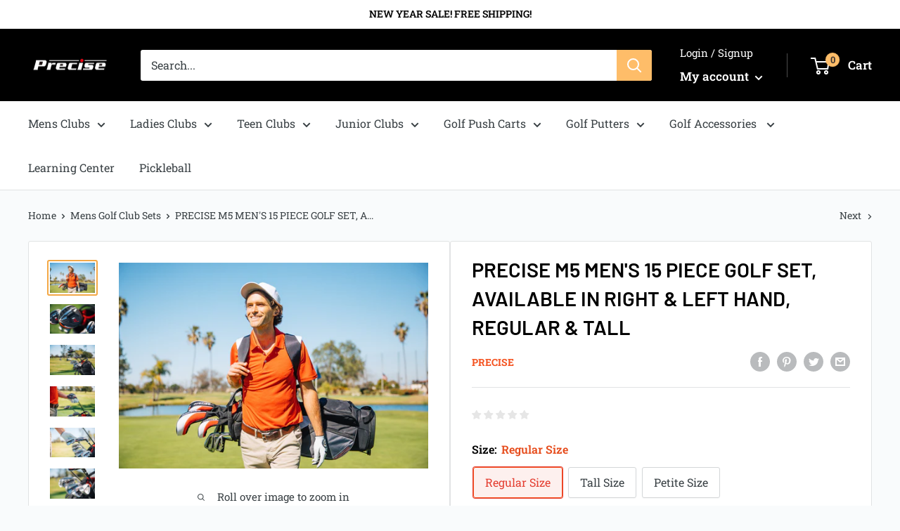

--- FILE ---
content_type: text/html; charset=utf-8
request_url: https://precisegolf.com/collections/mens-golf-club-sets/products/m5-mens-15-piece-set-available-in-regular-tall
body_size: 38553
content:
<!doctype html>

<html class="no-js" lang="en">
  <head>
    <meta charset="utf-8">
    <meta name="viewport" content="width=device-width, initial-scale=1.0, height=device-height, minimum-scale=1.0, maximum-scale=1.0">
    <meta name="theme-color" content="#f3a847"><title>PRECISE M5 MEN&#39;S 15 PIECE GOLF SET, AVAILABLE IN RIGHT &amp; LEFT HAND, RE
</title><meta name="description" content="Why the M5 set? The Precise M5 golf clubs for Men are a dependable and affordable set that is designed for golfers of all skill levels. Each club is engineered for ease of use that is comfortable for beginners and skillfully constructed to enhance advanced players&#39; experience. This total package allows you to walk onto"><link rel="canonical" href="https://precisegolf.com/products/m5-mens-15-piece-set-available-in-regular-tall"><link rel="shortcut icon" href="//precisegolf.com/cdn/shop/files/image_105_96x96.png?v=1750156921" type="image/png"><link rel="preload" as="style" href="//precisegolf.com/cdn/shop/t/8/assets/theme.css?v=168928343894521354301751614518">
    <link rel="preload" as="script" href="//precisegolf.com/cdn/shop/t/8/assets/theme.js?v=141529208962415259861751526900">
    <link rel="preconnect" href="https://cdn.shopify.com">
    <link rel="preconnect" href="https://fonts.shopifycdn.com">
    <link rel="dns-prefetch" href="https://productreviews.shopifycdn.com">
    <link rel="dns-prefetch" href="https://ajax.googleapis.com">
    <link rel="dns-prefetch" href="https://maps.googleapis.com">
    <link rel="dns-prefetch" href="https://maps.gstatic.com">

    <meta property="og:type" content="product">
  <meta property="og:title" content="PRECISE M5 MEN&#39;S 15 PIECE GOLF SET, AVAILABLE IN RIGHT &amp; LEFT HAND, REGULAR &amp; TALL"><meta property="og:image" content="http://precisegolf.com/cdn/shop/products/a3X0A7503.jpg?v=1617496346">
    <meta property="og:image:secure_url" content="https://precisegolf.com/cdn/shop/products/a3X0A7503.jpg?v=1617496346">
    <meta property="og:image:width" content="2630">
    <meta property="og:image:height" content="1754"><meta property="product:price:amount" content="299.00">
  <meta property="product:price:currency" content="USD"><meta property="og:description" content="Why the M5 set? The Precise M5 golf clubs for Men are a dependable and affordable set that is designed for golfers of all skill levels. Each club is engineered for ease of use that is comfortable for beginners and skillfully constructed to enhance advanced players&#39; experience. This total package allows you to walk onto"><meta property="og:url" content="https://precisegolf.com/products/m5-mens-15-piece-set-available-in-regular-tall">
<meta property="og:site_name" content="Precise Golf"><meta name="twitter:card" content="summary"><meta name="twitter:title" content="PRECISE M5 MEN&#39;S 15 PIECE GOLF SET, AVAILABLE IN RIGHT &amp; LEFT HAND, REGULAR &amp; TALL">
  <meta name="twitter:description" content="Why the M5 set? The Precise M5 golf clubs for Men are a dependable and affordable set that is designed for golfers of all skill levels. Each club is engineered for ease of use that is comfortable for beginners and skillfully constructed to enhance advanced players&#39; experience. This total package allows you to walk onto the golf course the day they arrive. The M5 driver and fairway woods come with durable graphite shafts. Each shaft is constructed with thin layers of carbon fiber that provide a lightweight feel and strong finish with every swing. The driver has a 460cc head (largest head approved by the USGA) that can be used in all sanctioned tournaments. Pairing the graphite shafts with our proprietary club head design allows you to maximize ball distance and encourages a straight flight path. Our cavity back irons">
  <meta name="twitter:image" content="https://precisegolf.com/cdn/shop/products/a3X0A7503_600x600_crop_center.jpg?v=1617496346">
    <link rel="preload" href="//precisegolf.com/cdn/fonts/barlow/barlow_n6.329f582a81f63f125e63c20a5a80ae9477df68e1.woff2" as="font" type="font/woff2" crossorigin><link rel="preload" href="//precisegolf.com/cdn/fonts/roboto_slab/robotoslab_n4.d3a9266696fe77645ad2b6579a2b30c11742dc68.woff2" as="font" type="font/woff2" crossorigin><style>
  @font-face {
  font-family: Barlow;
  font-weight: 600;
  font-style: normal;
  font-display: swap;
  src: url("//precisegolf.com/cdn/fonts/barlow/barlow_n6.329f582a81f63f125e63c20a5a80ae9477df68e1.woff2") format("woff2"),
       url("//precisegolf.com/cdn/fonts/barlow/barlow_n6.0163402e36247bcb8b02716880d0b39568412e9e.woff") format("woff");
}

  @font-face {
  font-family: "Roboto Slab";
  font-weight: 400;
  font-style: normal;
  font-display: swap;
  src: url("//precisegolf.com/cdn/fonts/roboto_slab/robotoslab_n4.d3a9266696fe77645ad2b6579a2b30c11742dc68.woff2") format("woff2"),
       url("//precisegolf.com/cdn/fonts/roboto_slab/robotoslab_n4.ac73924d0e45cb28b8adb30cbb4ff26dbe125c23.woff") format("woff");
}

@font-face {
  font-family: "Roboto Slab";
  font-weight: 600;
  font-style: normal;
  font-display: swap;
  src: url("//precisegolf.com/cdn/fonts/roboto_slab/robotoslab_n6.3174328a74dafc69d011fba6bc98feb25251c46f.woff2") format("woff2"),
       url("//precisegolf.com/cdn/fonts/roboto_slab/robotoslab_n6.b9eff9538b7eb0c1ac6073651a41e19994326fc7.woff") format("woff");
}

@font-face {
  font-family: Barlow;
  font-weight: 600;
  font-style: italic;
  font-display: swap;
  src: url("//precisegolf.com/cdn/fonts/barlow/barlow_i6.5a22bd20fb27bad4d7674cc6e666fb9c77d813bb.woff2") format("woff2"),
       url("//precisegolf.com/cdn/fonts/barlow/barlow_i6.1c8787fcb59f3add01a87f21b38c7ef797e3b3a1.woff") format("woff");
}


  @font-face {
  font-family: "Roboto Slab";
  font-weight: 700;
  font-style: normal;
  font-display: swap;
  src: url("//precisegolf.com/cdn/fonts/roboto_slab/robotoslab_n7.5242eb50a2e2688ccb1b3a90257e09ca8f40a7fe.woff2") format("woff2"),
       url("//precisegolf.com/cdn/fonts/roboto_slab/robotoslab_n7.6217d6e8cdce1468038779247b461b93d14a8e93.woff") format("woff");
}

  
  

  :root {
    --default-text-font-size : 15px;
    --base-text-font-size    : 16px;
    --heading-font-family    : Barlow, sans-serif;
    --heading-font-weight    : 600;
    --heading-font-style     : normal;
    --text-font-family       : "Roboto Slab", serif;
    --text-font-weight       : 400;
    --text-font-style        : normal;
    --text-font-bolder-weight: 600;
    --text-link-decoration   : underline;

    --text-color               : #394044;
    --text-color-rgb           : 57, 64, 68;
    --heading-color            : #000000;
    --border-color             : #e1e3e4;
    --border-color-rgb         : 225, 227, 228;
    --form-border-color        : #d4d6d8;
    --accent-color             : #f3a847;
    --accent-color-rgb         : 243, 168, 71;
    --link-color               : #f3a847;
    --link-color-hover         : #df840f;
    --background               : #f9fbfc;
    --secondary-background     : #ffffff;
    --secondary-background-rgb : 255, 255, 255;
    --accent-background        : rgba(243, 168, 71, 0.08);

    --input-background: #ffffff;

    --error-color       : #f3a847;
    --error-background  : rgba(243, 168, 71, 0.07);
    --success-color     : #00aa00;
    --success-background: rgba(0, 170, 0, 0.11);

    --primary-button-background      : #febd69;
    --primary-button-background-rgb  : 254, 189, 105;
    --primary-button-text-color      : #262728;
    --secondary-button-background    : #febd69;
    --secondary-button-background-rgb: 254, 189, 105;
    --secondary-button-text-color    : #262728;

    --header-background      : #000000;
    --header-text-color      : #ffffff;
    --header-light-text-color: #ffffff;
    --header-border-color    : rgba(255, 255, 255, 0.3);
    --header-accent-color    : #febd69;

    --footer-background-color:    #000000;
    --footer-heading-text-color:  #ffffff;
    --footer-body-text-color:     #ffffff;
    --footer-body-text-color-rgb: 255, 255, 255;
    --footer-accent-color:        #f3a847;
    --footer-accent-color-rgb:    243, 168, 71;
    --footer-border:              none;
    
    --flickity-arrow-color: #abb1b4;--product-on-sale-accent           : #febd69;
    --product-on-sale-accent-rgb       : 254, 189, 105;
    --product-on-sale-color            : #000000;
    --product-in-stock-color           : #008a00;
    --product-low-stock-color          : #ee0000;
    --product-sold-out-color           : #394044;
    --product-custom-label-1-background: #008a00;
    --product-custom-label-1-color     : #ffffff;
    --product-custom-label-2-background: #00a500;
    --product-custom-label-2-color     : #ffffff;
    --product-review-star-color        : #ffbd00;

    --mobile-container-gutter : 20px;
    --desktop-container-gutter: 40px;

    /* Shopify related variables */
    --payment-terms-background-color: #f9fbfc;
  }
</style>

<script>
  // IE11 does not have support for CSS variables, so we have to polyfill them
  if (!(((window || {}).CSS || {}).supports && window.CSS.supports('(--a: 0)'))) {
    const script = document.createElement('script');
    script.type = 'text/javascript';
    script.src = 'https://cdn.jsdelivr.net/npm/css-vars-ponyfill@2';
    script.onload = function() {
      cssVars({});
    };

    document.getElementsByTagName('head')[0].appendChild(script);
  }
</script>


    
<script>window.performance && window.performance.mark && window.performance.mark('shopify.content_for_header.start');</script><meta name="google-site-verification" content="-zx_y8uPHEwaXg_7QayQGuCQBuI57m9EfEuq15o2ui0">
<meta id="shopify-digital-wallet" name="shopify-digital-wallet" content="/49121755285/digital_wallets/dialog">
<meta name="shopify-checkout-api-token" content="36a069e5b365ddba3bb67edddfe4f869">
<link rel="alternate" type="application/json+oembed" href="https://precisegolf.com/products/m5-mens-15-piece-set-available-in-regular-tall.oembed">
<script async="async" src="/checkouts/internal/preloads.js?locale=en-US"></script>
<script id="apple-pay-shop-capabilities" type="application/json">{"shopId":49121755285,"countryCode":"US","currencyCode":"USD","merchantCapabilities":["supports3DS"],"merchantId":"gid:\/\/shopify\/Shop\/49121755285","merchantName":"Precise Golf","requiredBillingContactFields":["postalAddress","email"],"requiredShippingContactFields":["postalAddress","email"],"shippingType":"shipping","supportedNetworks":["visa","masterCard","amex","discover","elo","jcb"],"total":{"type":"pending","label":"Precise Golf","amount":"1.00"},"shopifyPaymentsEnabled":true,"supportsSubscriptions":true}</script>
<script id="shopify-features" type="application/json">{"accessToken":"36a069e5b365ddba3bb67edddfe4f869","betas":["rich-media-storefront-analytics"],"domain":"precisegolf.com","predictiveSearch":true,"shopId":49121755285,"locale":"en"}</script>
<script>var Shopify = Shopify || {};
Shopify.shop = "precisegolf.myshopify.com";
Shopify.locale = "en";
Shopify.currency = {"active":"USD","rate":"1.0"};
Shopify.country = "US";
Shopify.theme = {"name":"Precise Golf May 2023","id":133787746453,"schema_name":"Warehouse","schema_version":"2.5.2","theme_store_id":null,"role":"main"};
Shopify.theme.handle = "null";
Shopify.theme.style = {"id":null,"handle":null};
Shopify.cdnHost = "precisegolf.com/cdn";
Shopify.routes = Shopify.routes || {};
Shopify.routes.root = "/";</script>
<script type="module">!function(o){(o.Shopify=o.Shopify||{}).modules=!0}(window);</script>
<script>!function(o){function n(){var o=[];function n(){o.push(Array.prototype.slice.apply(arguments))}return n.q=o,n}var t=o.Shopify=o.Shopify||{};t.loadFeatures=n(),t.autoloadFeatures=n()}(window);</script>
<script id="shop-js-analytics" type="application/json">{"pageType":"product"}</script>
<script defer="defer" async type="module" src="//precisegolf.com/cdn/shopifycloud/shop-js/modules/v2/client.init-shop-cart-sync_IZsNAliE.en.esm.js"></script>
<script defer="defer" async type="module" src="//precisegolf.com/cdn/shopifycloud/shop-js/modules/v2/chunk.common_0OUaOowp.esm.js"></script>
<script type="module">
  await import("//precisegolf.com/cdn/shopifycloud/shop-js/modules/v2/client.init-shop-cart-sync_IZsNAliE.en.esm.js");
await import("//precisegolf.com/cdn/shopifycloud/shop-js/modules/v2/chunk.common_0OUaOowp.esm.js");

  window.Shopify.SignInWithShop?.initShopCartSync?.({"fedCMEnabled":true,"windoidEnabled":true});

</script>
<script>(function() {
  var isLoaded = false;
  function asyncLoad() {
    if (isLoaded) return;
    isLoaded = true;
    var urls = ["\/\/cdn.shopify.com\/proxy\/566cc55688ba747097386f84f0fca28630d3744319df51229ee2ad37dce3e40c\/api.goaffpro.com\/loader.js?shop=precisegolf.myshopify.com\u0026sp-cache-control=cHVibGljLCBtYXgtYWdlPTkwMA","https:\/\/cdn2.ryviu.com\/v\/static\/js\/app.js?shop=precisegolf.myshopify.com"];
    for (var i = 0; i < urls.length; i++) {
      var s = document.createElement('script');
      s.type = 'text/javascript';
      s.async = true;
      s.src = urls[i];
      var x = document.getElementsByTagName('script')[0];
      x.parentNode.insertBefore(s, x);
    }
  };
  if(window.attachEvent) {
    window.attachEvent('onload', asyncLoad);
  } else {
    window.addEventListener('load', asyncLoad, false);
  }
})();</script>
<script id="__st">var __st={"a":49121755285,"offset":-28800,"reqid":"97b5275e-2b4d-4147-b492-d3a5676c361c-1768489717","pageurl":"precisegolf.com\/collections\/mens-golf-club-sets\/products\/m5-mens-15-piece-set-available-in-regular-tall","u":"735421d59f86","p":"product","rtyp":"product","rid":5917428646037};</script>
<script>window.ShopifyPaypalV4VisibilityTracking = true;</script>
<script id="captcha-bootstrap">!function(){'use strict';const t='contact',e='account',n='new_comment',o=[[t,t],['blogs',n],['comments',n],[t,'customer']],c=[[e,'customer_login'],[e,'guest_login'],[e,'recover_customer_password'],[e,'create_customer']],r=t=>t.map((([t,e])=>`form[action*='/${t}']:not([data-nocaptcha='true']) input[name='form_type'][value='${e}']`)).join(','),a=t=>()=>t?[...document.querySelectorAll(t)].map((t=>t.form)):[];function s(){const t=[...o],e=r(t);return a(e)}const i='password',u='form_key',d=['recaptcha-v3-token','g-recaptcha-response','h-captcha-response',i],f=()=>{try{return window.sessionStorage}catch{return}},m='__shopify_v',_=t=>t.elements[u];function p(t,e,n=!1){try{const o=window.sessionStorage,c=JSON.parse(o.getItem(e)),{data:r}=function(t){const{data:e,action:n}=t;return t[m]||n?{data:e,action:n}:{data:t,action:n}}(c);for(const[e,n]of Object.entries(r))t.elements[e]&&(t.elements[e].value=n);n&&o.removeItem(e)}catch(o){console.error('form repopulation failed',{error:o})}}const l='form_type',E='cptcha';function T(t){t.dataset[E]=!0}const w=window,h=w.document,L='Shopify',v='ce_forms',y='captcha';let A=!1;((t,e)=>{const n=(g='f06e6c50-85a8-45c8-87d0-21a2b65856fe',I='https://cdn.shopify.com/shopifycloud/storefront-forms-hcaptcha/ce_storefront_forms_captcha_hcaptcha.v1.5.2.iife.js',D={infoText:'Protected by hCaptcha',privacyText:'Privacy',termsText:'Terms'},(t,e,n)=>{const o=w[L][v],c=o.bindForm;if(c)return c(t,g,e,D).then(n);var r;o.q.push([[t,g,e,D],n]),r=I,A||(h.body.append(Object.assign(h.createElement('script'),{id:'captcha-provider',async:!0,src:r})),A=!0)});var g,I,D;w[L]=w[L]||{},w[L][v]=w[L][v]||{},w[L][v].q=[],w[L][y]=w[L][y]||{},w[L][y].protect=function(t,e){n(t,void 0,e),T(t)},Object.freeze(w[L][y]),function(t,e,n,w,h,L){const[v,y,A,g]=function(t,e,n){const i=e?o:[],u=t?c:[],d=[...i,...u],f=r(d),m=r(i),_=r(d.filter((([t,e])=>n.includes(e))));return[a(f),a(m),a(_),s()]}(w,h,L),I=t=>{const e=t.target;return e instanceof HTMLFormElement?e:e&&e.form},D=t=>v().includes(t);t.addEventListener('submit',(t=>{const e=I(t);if(!e)return;const n=D(e)&&!e.dataset.hcaptchaBound&&!e.dataset.recaptchaBound,o=_(e),c=g().includes(e)&&(!o||!o.value);(n||c)&&t.preventDefault(),c&&!n&&(function(t){try{if(!f())return;!function(t){const e=f();if(!e)return;const n=_(t);if(!n)return;const o=n.value;o&&e.removeItem(o)}(t);const e=Array.from(Array(32),(()=>Math.random().toString(36)[2])).join('');!function(t,e){_(t)||t.append(Object.assign(document.createElement('input'),{type:'hidden',name:u})),t.elements[u].value=e}(t,e),function(t,e){const n=f();if(!n)return;const o=[...t.querySelectorAll(`input[type='${i}']`)].map((({name:t})=>t)),c=[...d,...o],r={};for(const[a,s]of new FormData(t).entries())c.includes(a)||(r[a]=s);n.setItem(e,JSON.stringify({[m]:1,action:t.action,data:r}))}(t,e)}catch(e){console.error('failed to persist form',e)}}(e),e.submit())}));const S=(t,e)=>{t&&!t.dataset[E]&&(n(t,e.some((e=>e===t))),T(t))};for(const o of['focusin','change'])t.addEventListener(o,(t=>{const e=I(t);D(e)&&S(e,y())}));const B=e.get('form_key'),M=e.get(l),P=B&&M;t.addEventListener('DOMContentLoaded',(()=>{const t=y();if(P)for(const e of t)e.elements[l].value===M&&p(e,B);[...new Set([...A(),...v().filter((t=>'true'===t.dataset.shopifyCaptcha))])].forEach((e=>S(e,t)))}))}(h,new URLSearchParams(w.location.search),n,t,e,['guest_login'])})(!0,!0)}();</script>
<script integrity="sha256-4kQ18oKyAcykRKYeNunJcIwy7WH5gtpwJnB7kiuLZ1E=" data-source-attribution="shopify.loadfeatures" defer="defer" src="//precisegolf.com/cdn/shopifycloud/storefront/assets/storefront/load_feature-a0a9edcb.js" crossorigin="anonymous"></script>
<script data-source-attribution="shopify.dynamic_checkout.dynamic.init">var Shopify=Shopify||{};Shopify.PaymentButton=Shopify.PaymentButton||{isStorefrontPortableWallets:!0,init:function(){window.Shopify.PaymentButton.init=function(){};var t=document.createElement("script");t.src="https://precisegolf.com/cdn/shopifycloud/portable-wallets/latest/portable-wallets.en.js",t.type="module",document.head.appendChild(t)}};
</script>
<script data-source-attribution="shopify.dynamic_checkout.buyer_consent">
  function portableWalletsHideBuyerConsent(e){var t=document.getElementById("shopify-buyer-consent"),n=document.getElementById("shopify-subscription-policy-button");t&&n&&(t.classList.add("hidden"),t.setAttribute("aria-hidden","true"),n.removeEventListener("click",e))}function portableWalletsShowBuyerConsent(e){var t=document.getElementById("shopify-buyer-consent"),n=document.getElementById("shopify-subscription-policy-button");t&&n&&(t.classList.remove("hidden"),t.removeAttribute("aria-hidden"),n.addEventListener("click",e))}window.Shopify?.PaymentButton&&(window.Shopify.PaymentButton.hideBuyerConsent=portableWalletsHideBuyerConsent,window.Shopify.PaymentButton.showBuyerConsent=portableWalletsShowBuyerConsent);
</script>
<script>
  function portableWalletsCleanup(e){e&&e.src&&console.error("Failed to load portable wallets script "+e.src);var t=document.querySelectorAll("shopify-accelerated-checkout .shopify-payment-button__skeleton, shopify-accelerated-checkout-cart .wallet-cart-button__skeleton"),e=document.getElementById("shopify-buyer-consent");for(let e=0;e<t.length;e++)t[e].remove();e&&e.remove()}function portableWalletsNotLoadedAsModule(e){e instanceof ErrorEvent&&"string"==typeof e.message&&e.message.includes("import.meta")&&"string"==typeof e.filename&&e.filename.includes("portable-wallets")&&(window.removeEventListener("error",portableWalletsNotLoadedAsModule),window.Shopify.PaymentButton.failedToLoad=e,"loading"===document.readyState?document.addEventListener("DOMContentLoaded",window.Shopify.PaymentButton.init):window.Shopify.PaymentButton.init())}window.addEventListener("error",portableWalletsNotLoadedAsModule);
</script>

<script type="module" src="https://precisegolf.com/cdn/shopifycloud/portable-wallets/latest/portable-wallets.en.js" onError="portableWalletsCleanup(this)" crossorigin="anonymous"></script>
<script nomodule>
  document.addEventListener("DOMContentLoaded", portableWalletsCleanup);
</script>

<link id="shopify-accelerated-checkout-styles" rel="stylesheet" media="screen" href="https://precisegolf.com/cdn/shopifycloud/portable-wallets/latest/accelerated-checkout-backwards-compat.css" crossorigin="anonymous">
<style id="shopify-accelerated-checkout-cart">
        #shopify-buyer-consent {
  margin-top: 1em;
  display: inline-block;
  width: 100%;
}

#shopify-buyer-consent.hidden {
  display: none;
}

#shopify-subscription-policy-button {
  background: none;
  border: none;
  padding: 0;
  text-decoration: underline;
  font-size: inherit;
  cursor: pointer;
}

#shopify-subscription-policy-button::before {
  box-shadow: none;
}

      </style>

<script>window.performance && window.performance.mark && window.performance.mark('shopify.content_for_header.end');</script>

    <link rel="stylesheet" href="//precisegolf.com/cdn/shop/t/8/assets/theme.css?v=168928343894521354301751614518">

    
  <script type="application/ld+json">
  {
    "@context": "http://schema.org",
    "@type": "Product",
    "offers": [{
          "@type": "Offer",
          "name": "Regular Size \/ Right Hand",
          "availability":"https://schema.org/InStock",
          "price": 299.0,
          "priceCurrency": "USD",
          "priceValidUntil": "2026-01-25","sku": "44000-MRH","url": "/products/m5-mens-15-piece-set-available-in-regular-tall?variant=36830714364053"
        },
{
          "@type": "Offer",
          "name": "Regular Size \/ Left Hand",
          "availability":"https://schema.org/InStock",
          "price": 299.0,
          "priceCurrency": "USD",
          "priceValidUntil": "2026-01-25","sku": "44000-MLH","url": "/products/m5-mens-15-piece-set-available-in-regular-tall?variant=36830747361429"
        },
{
          "@type": "Offer",
          "name": "Tall Size \/ Right Hand",
          "availability":"https://schema.org/InStock",
          "price": 299.0,
          "priceCurrency": "USD",
          "priceValidUntil": "2026-01-25","sku": "44000-MRH+1","url": "/products/m5-mens-15-piece-set-available-in-regular-tall?variant=36830714396821"
        },
{
          "@type": "Offer",
          "name": "Tall Size \/ Left Hand",
          "availability":"https://schema.org/InStock",
          "price": 299.0,
          "priceCurrency": "USD",
          "priceValidUntil": "2026-01-25","sku": "44000-MLH+1","url": "/products/m5-mens-15-piece-set-available-in-regular-tall?variant=36830755061909"
        },
{
          "@type": "Offer",
          "name": "Petite Size \/ Right Hand",
          "availability":"https://schema.org/OutOfStock",
          "price": 299.0,
          "priceCurrency": "USD",
          "priceValidUntil": "2026-01-25","sku": "44000-MRH-1","url": "/products/m5-mens-15-piece-set-available-in-regular-tall?variant=43977117794453"
        },
{
          "@type": "Offer",
          "name": "Petite Size \/ Left Hand",
          "availability":"https://schema.org/InStock",
          "price": 299.0,
          "priceCurrency": "USD",
          "priceValidUntil": "2026-01-25","sku": "44000-MLH-1","url": "/products/m5-mens-15-piece-set-available-in-regular-tall?variant=43977117827221"
        }
],
    "brand": {
      "name": "Precise"
    },
    "name": "PRECISE M5 MEN'S 15 PIECE GOLF SET, AVAILABLE IN RIGHT \u0026 LEFT HAND, REGULAR \u0026 TALL",
    "description": "\n\n\n\nWhy the M5 set?\n\nThe Precise M5 golf clubs for Men are a dependable and affordable set that is designed for golfers of all skill levels. Each club is engineered for ease of use that is comfortable for beginners and skillfully constructed to enhance advanced players' experience. This total package allows you to walk onto the golf course the day they arrive.\nThe M5 driver and fairway woods come with durable graphite shafts. Each shaft is constructed with thin layers of carbon fiber that provide a lightweight feel and strong finish with every swing. The driver has a 460cc head (largest head approved by the USGA) that can be used in all sanctioned tournaments.\nPairing the graphite shafts with our proprietary club head design allows you to maximize ball distance and encourages a straight flight path.\nOur cavity back irons are designed to be forgiving on mishits. The wide sole design promotes a variety of precision shots. Steel shafts give a consistent feel and swing throughout the entire set. The same thought and care has been integrated in our wedge. \nOnce you get to the green, the putter has been configured with aiming lines and balance that provides a reliable stroke\nWhat's included?\nWe aim to provide golf clubs that exceed all players expectations - this means you have options.\n\nRight \u0026amp; Left Handed\n\n Regular \u0026amp; Tall Size (6’1”+)\n\n\nEach set of M5’s comes with:\n\nDriver (460cc)\n\n #3 Fairway Wood\n\n\n Hybrid Wood\n\n\n #5 thru #9 Irons\n\n\n Pitching Wedge\n\n\n Putter\n\n\n Lightweight Walking Golf Bag + Bag Hood\n\n\n 3 Club Head Covers\n\n\nProduct Specifications\n\n\n\nName\nLoft\nStandard Set Length*\nLie\n\n\nDriver\n10.5◦\n\n45\"\n58◦\n\n\n\n3-Wood\n15◦\n\n43.25\"\n59◦\n\n\n\n3-Hybrid\n21◦\n\n39.5\"\n60◦\n\n\n\n5-Iron\n24◦\n\n37.75\"\n62◦\n\n\n\n6-Iron\n27◦\n\n37.25\"\n62.5◦\n\n\n\n7-Iron\n31◦\n\n36.75\"\n63◦\n\n\n\n8-Iron\n35◦\n\n36.25\"\n63.5◦\n\n\n\n9-Iron\n39◦\n\n35.75\"\n64◦\n\n\n\nPW\n44◦\n\n35.5\"\n64◦\n\n\n\nPutter\n3◦\n\n35\"\n72◦\n\n\n\n\n*Mens Regular Size, Graphite-shafted Driver\/Woods, Steel-shafted Irons\n\nAbout Precise Golf\n\n\n\nPrecise Golf has been providing standout equipment since 1987 and is well known in the industry for providing top tier construction golf clubs and accompanying golf equipment.\n\n",
    "category": "Mens Golf Sets",
    "url": "/products/m5-mens-15-piece-set-available-in-regular-tall",
    "sku": "44000-MRH",
    "image": {
      "@type": "ImageObject",
      "url": "https://precisegolf.com/cdn/shop/products/a3X0A7503_1024x.jpg?v=1617496346",
      "image": "https://precisegolf.com/cdn/shop/products/a3X0A7503_1024x.jpg?v=1617496346",
      "name": "PRECISE M5 MEN'S 15 PIECE GOLF SET, AVAILABLE IN RIGHT \u0026 LEFT HAND, REGULAR \u0026 TALL",
      "width": "1024",
      "height": "1024"
    }
  }
  </script>



  <script type="application/ld+json">
  {
    "@context": "http://schema.org",
    "@type": "BreadcrumbList",
  "itemListElement": [{
      "@type": "ListItem",
      "position": 1,
      "name": "Home",
      "item": "https://precisegolf.com"
    },{
          "@type": "ListItem",
          "position": 2,
          "name": "Mens Golf Club Sets",
          "item": "https://precisegolf.com/collections/mens-golf-club-sets"
        }, {
          "@type": "ListItem",
          "position": 3,
          "name": "PRECISE M5 MEN'S 15 PIECE GOLF SET, AVAILABLE IN RIGHT \u0026 LEFT HAND, REGULAR \u0026 TALL",
          "item": "https://precisegolf.com/products/m5-mens-15-piece-set-available-in-regular-tall"
        }]
  }
  </script>


    <script>
      // This allows to expose several variables to the global scope, to be used in scripts
      window.theme = {
        pageType: "product",
        cartCount: 0,
        moneyFormat: "${{amount}}",
        moneyWithCurrencyFormat: "${{amount}} USD",
        currencyCodeEnabled: false,
        showDiscount: true,
        discountMode: "saving",
        searchMode: "product,article",
        searchUnavailableProducts: "last",
        cartType: "drawer"
      };

      window.routes = {
        rootUrl: "\/",
        rootUrlWithoutSlash: '',
        cartUrl: "\/cart",
        cartAddUrl: "\/cart\/add",
        cartChangeUrl: "\/cart\/change",
        searchUrl: "\/search",
        productRecommendationsUrl: "\/recommendations\/products"
      };

      window.languages = {
        productRegularPrice: "Regular price",
        productSalePrice: "Sale price",
        collectionOnSaleLabel: "Save {{savings}}",
        productFormUnavailable: "Unavailable",
        productFormAddToCart: "Add to cart",
        productFormSoldOut: "Sold out",
        productAdded: "Product has been added to your cart",
        productAddedShort: "Added!",
        shippingEstimatorNoResults: "No shipping could be found for your address.",
        shippingEstimatorOneResult: "There is one shipping rate for your address:",
        shippingEstimatorMultipleResults: "There are {{count}} shipping rates for your address:",
        shippingEstimatorErrors: "There are some errors:"
      };

      window.lazySizesConfig = {
        loadHidden: false,
        hFac: 0.8,
        expFactor: 3,
        customMedia: {
          '--phone': '(max-width: 640px)',
          '--tablet': '(min-width: 641px) and (max-width: 1023px)',
          '--lap': '(min-width: 1024px)'
        }
      };

      document.documentElement.className = document.documentElement.className.replace('no-js', 'js');
    </script><script src="//precisegolf.com/cdn/shop/t/8/assets/theme.js?v=141529208962415259861751526900" defer></script>
    <script src="//precisegolf.com/cdn/shop/t/8/assets/custom.js?v=102476495355921946141680645787" defer></script><script>
        (function () {
          window.onpageshow = function() {
            // We force re-freshing the cart content onpageshow, as most browsers will serve a cache copy when hitting the
            // back button, which cause staled data
            document.documentElement.dispatchEvent(new CustomEvent('cart:refresh', {
              bubbles: true,
              detail: {scrollToTop: false}
            }));
          };
        })();
      </script><!-- BEGIN app block: shopify://apps/mntn/blocks/tracking-pixel/d40b5b2f-bf84-4a06-b576-832ad24a8652 -->
<!-- MNTN Tracking Pixel Start -->
<script id="mntn_tracking_pixel" type="text/javascript">
const isUSShopper = window.Shopify  && window.Shopify.country === "US";

if (!window.Shopify || isUSShopper) {
	(function(){"use strict";var e=null,b="4.0.0",
	n="45933",
	additional="term=value",
	t,r,i;try{t=top.document.referer!==""?encodeURIComponent(top.document.referrer.substring(0,2048)):""}catch(o){t=document.referrer!==null?document.referrer.toString().substring(0,2048):""}try{r=window&&window.top&&document.location&&window.top.location===document.location?document.location:window&&window.top&&window.top.location&&""!==window.top.location?window.top.location:document.location}catch(u){r=document.location}try{i=parent.location.href!==""?encodeURIComponent(parent.location.href.toString().substring(0,2048)):""}catch(a){try{i=r!==null?encodeURIComponent(r.toString().substring(0,2048)):""}catch(f){i=""}}var l,c=document.createElement("script"),h=null,p=document.getElementsByTagName("script"),d=Number(p.length)-1,v=document.getElementsByTagName("script")[d];if(typeof l==="undefined"){l=Math.floor(Math.random()*1e17)}h="dx.mountain.com/spx?"+"dxver="+b+"&shaid="+n+"&tdr="+t+"&plh="+i+"&cb="+l+additional;c.type="text/javascript";c.src=("https:"===document.location.protocol?"https://":"http://")+h;v.parentNode.insertBefore(c,v)})()
}
</script>
<!-- MNTN Tracking Pixel End -->

<!-- MNTN DataLayer Start -->

    <script id="mntn_datalayer" type="text/javascript" async>
        let mntn_product_name = "PRECISE M5 MEN'S 15 PIECE GOLF SET, AVAILABLE IN RIGHT \u0026 LEFT HAND, REGULAR \u0026 TALL";
        let mntn_product_price = "$299";
        let mntn_product_image = "\/\/precisegolf.com\/cdn\/shop\/products\/a3X0A7503.jpg?v=1617496346";
        let mntn_product_sku = 5917428646037;
        let mntn_product_in_stock = true;
        let mntn_product_data = {"id":5917428646037,"title":"PRECISE M5 MEN'S 15 PIECE GOLF SET, AVAILABLE IN RIGHT \u0026 LEFT HAND, REGULAR \u0026 TALL","handle":"m5-mens-15-piece-set-available-in-regular-tall","description":"\u003cdiv\u003e\u003cbr\u003e\u003c\/div\u003e\n\u003cdiv\u003e\n\u003ciframe width=\"560\" height=\"315\" src=\"https:\/\/www.youtube.com\/embed\/BcknPrRC-uM\" title=\"YouTube video player\" frameborder=\"0\" allow=\"accelerometer; autoplay; clipboard-write; encrypted-media; gyroscope; picture-in-picture\" allowfullscreen=\"\"\u003e\u003c\/iframe\u003e\n\u003ch4 data-mce-fragment=\"1\"\u003e\n\u003cu data-mce-fragment=\"1\"\u003eWhy the M5 set?\u003c\/u\u003e\u003cbr\u003e\n\u003c\/h4\u003e\n\u003cp data-mce-fragment=\"1\"\u003e\u003cspan data-mce-fragment=\"1\"\u003eThe Precise M5 golf clubs for Men are a dependable and affordable set that is designed for golfers of all skill levels. Each club is engineered for ease of use that is comfortable for beginners and skillfully constructed to enhance advanced players' experience. This total package allows you to walk onto the golf course the day they arrive.\u003c\/span\u003e\u003c\/p\u003e\n\u003cp data-mce-fragment=\"1\"\u003e\u003cspan data-mce-fragment=\"1\"\u003e\u003c\/span\u003e\u003cspan data-mce-fragment=\"1\"\u003eThe M5 driver and fairway woods come with durable graphite shafts. Each shaft is constructed with thin layers of carbon fiber that provide a lightweight feel and strong finish with every swing. The driver has a 460cc head (\u003ca data-mce-fragment=\"1\" href=\"https:\/\/www.usga.org\/equipment-standards\/equipment-rules-for-2019.html#!rule-14606\" data-mce-href=\"https:\/\/www.usga.org\/equipment-standards\/equipment-rules-for-2019.html#!rule-14606\"\u003elargest head approved by the USGA\u003c\/a\u003e) that can be used in all sanctioned tournaments.\u003c\/span\u003e\u003c\/p\u003e\n\u003cp data-mce-fragment=\"1\"\u003e\u003cspan data-mce-fragment=\"1\"\u003ePairing the graphite shafts with our proprietary club head design allows you to maximize ball distance and encourages a straight flight path.\u003c\/span\u003e\u003c\/p\u003e\n\u003cp data-mce-fragment=\"1\"\u003e\u003cspan data-mce-fragment=\"1\"\u003eOur cavity back irons are designed to be forgiving on mishits. The wide sole design promotes a variety of precision shots. Steel shafts give a consistent feel and swing throughout the entire set. The same thought and care has been integrated in our wedge. \u003c\/span\u003e\u003c\/p\u003e\n\u003cp data-mce-fragment=\"1\"\u003e\u003cspan data-mce-fragment=\"1\"\u003eOnce you get to the green, the putter has been configured with aiming lines and balance that provides a reliable stroke\u003c\/span\u003e\u003c\/p\u003e\n\u003ch4 data-mce-fragment=\"1\"\u003e\u003cu data-mce-fragment=\"1\"\u003e\u003cspan data-mce-fragment=\"1\"\u003eWhat's included?\u003c\/span\u003e\u003c\/u\u003e\u003c\/h4\u003e\n\u003cp data-mce-fragment=\"1\"\u003e\u003cspan data-mce-fragment=\"1\"\u003eWe aim to provide golf clubs that exceed all players expectations - this means you have options.\u003c\/span\u003e\u003c\/p\u003e\n\u003cul data-mce-fragment=\"1\"\u003e\n\u003cli\u003eRight \u0026amp; Left Handed\u003c\/li\u003e\n\u003cli data-mce-fragment=\"1\"\u003e\n\u003cspan data-mce-fragment=\"1\"\u003e \u003c\/span\u003e\u003cspan data-mce-fragment=\"1\"\u003eRegular \u0026amp; Tall Size (6’1”+)\u003c\/span\u003e\n\u003c\/li\u003e\n\u003c\/ul\u003e\n\u003cp data-mce-fragment=\"1\"\u003e\u003cspan data-mce-fragment=\"1\"\u003eEach set of M5’s comes with:\u003c\/span\u003e\u003c\/p\u003e\n\u003cul data-mce-fragment=\"1\"\u003e\n\u003cli data-mce-fragment=\"1\"\u003e\u003cspan data-mce-fragment=\"1\"\u003eDriver (460cc)\u003c\/span\u003e\u003c\/li\u003e\n\u003cli data-mce-fragment=\"1\"\u003e\n\u003cspan data-mce-fragment=\"1\"\u003e \u003c\/span\u003e\u003cspan data-mce-fragment=\"1\"\u003e#3 Fairway Wood\u003c\/span\u003e\n\u003c\/li\u003e\n\u003cli data-mce-fragment=\"1\"\u003e\n\u003cspan data-mce-fragment=\"1\"\u003e \u003c\/span\u003e\u003cspan data-mce-fragment=\"1\"\u003eHybrid Wood\u003c\/span\u003e\n\u003c\/li\u003e\n\u003cli data-mce-fragment=\"1\"\u003e\n\u003cspan data-mce-fragment=\"1\"\u003e \u003c\/span\u003e\u003cspan data-mce-fragment=\"1\"\u003e#5 thru #9 Irons\u003c\/span\u003e\n\u003c\/li\u003e\n\u003cli data-mce-fragment=\"1\"\u003e\n\u003cspan data-mce-fragment=\"1\"\u003e \u003c\/span\u003e\u003cspan data-mce-fragment=\"1\"\u003ePitching Wedge\u003c\/span\u003e\n\u003c\/li\u003e\n\u003cli data-mce-fragment=\"1\"\u003e\n\u003cspan data-mce-fragment=\"1\"\u003e \u003c\/span\u003e\u003cspan data-mce-fragment=\"1\"\u003ePutter\u003c\/span\u003e\n\u003c\/li\u003e\n\u003cli data-mce-fragment=\"1\"\u003e\n\u003cspan data-mce-fragment=\"1\"\u003e \u003c\/span\u003e\u003cspan data-mce-fragment=\"1\"\u003eLightweight Walking Golf Bag + Bag Hood\u003c\/span\u003e\n\u003c\/li\u003e\n\u003cli data-mce-fragment=\"1\"\u003e\n\u003cspan data-mce-fragment=\"1\"\u003e \u003c\/span\u003e\u003cspan data-mce-fragment=\"1\"\u003e3 Club Head Covers\u003c\/span\u003e\n\u003c\/li\u003e\n\u003c\/ul\u003e\n\u003ch4 data-mce-fragment=\"1\"\u003e\u003cu data-mce-fragment=\"1\"\u003e\u003cspan data-mce-fragment=\"1\"\u003eProduct Specifications\u003c\/span\u003e\u003c\/u\u003e\u003c\/h4\u003e\n\u003ctable width=\"580\"\u003e\n\u003ctbody\u003e\n\u003ctr\u003e\n\u003ctd width=\"145\" style=\"text-align: left;\"\u003e\u003cstrong\u003eName\u003c\/strong\u003e\u003c\/td\u003e\n\u003ctd width=\"145\" style=\"text-align: left;\"\u003e\u003cstrong\u003eLoft\u003c\/strong\u003e\u003c\/td\u003e\n\u003ctd width=\"145\" style=\"text-align: left;\"\u003e\u003cstrong\u003eStandard Set Length*\u003c\/strong\u003e\u003c\/td\u003e\n\u003ctd width=\"145\" style=\"text-align: left;\"\u003e\u003cstrong\u003eLie\u003c\/strong\u003e\u003c\/td\u003e\n\u003c\/tr\u003e\n\u003ctr\u003e\n\u003ctd style=\"text-align: left;\"\u003eDriver\u003c\/td\u003e\n\u003ctd style=\"text-align: left;\"\u003e10.5\u003csup\u003e◦\u003c\/sup\u003e\n\u003c\/td\u003e\n\u003ctd style=\"text-align: left;\"\u003e45\"\u003c\/td\u003e\n\u003ctd style=\"text-align: left;\"\u003e58\u003csup\u003e◦\u003c\/sup\u003e\n\u003c\/td\u003e\n\u003c\/tr\u003e\n\u003ctr\u003e\n\u003ctd style=\"text-align: left;\"\u003e3-Wood\u003c\/td\u003e\n\u003ctd style=\"text-align: left;\"\u003e15\u003csup\u003e◦\u003c\/sup\u003e\n\u003c\/td\u003e\n\u003ctd style=\"text-align: left;\"\u003e43.25\"\u003c\/td\u003e\n\u003ctd style=\"text-align: left;\"\u003e59\u003csup\u003e◦\u003c\/sup\u003e\n\u003c\/td\u003e\n\u003c\/tr\u003e\n\u003ctr\u003e\n\u003ctd style=\"text-align: left;\"\u003e3-Hybrid\u003c\/td\u003e\n\u003ctd style=\"text-align: left;\"\u003e21\u003csup\u003e◦\u003c\/sup\u003e\n\u003c\/td\u003e\n\u003ctd style=\"text-align: left;\"\u003e39.5\"\u003c\/td\u003e\n\u003ctd style=\"text-align: left;\"\u003e60\u003csup\u003e◦\u003c\/sup\u003e\n\u003c\/td\u003e\n\u003c\/tr\u003e\n\u003ctr\u003e\n\u003ctd style=\"text-align: left;\"\u003e5-Iron\u003c\/td\u003e\n\u003ctd style=\"text-align: left;\"\u003e24\u003csup\u003e◦\u003c\/sup\u003e\n\u003c\/td\u003e\n\u003ctd style=\"text-align: left;\"\u003e37.75\"\u003c\/td\u003e\n\u003ctd style=\"text-align: left;\"\u003e62\u003csup\u003e◦\u003c\/sup\u003e\n\u003c\/td\u003e\n\u003c\/tr\u003e\n\u003ctr\u003e\n\u003ctd style=\"text-align: left;\"\u003e6-Iron\u003c\/td\u003e\n\u003ctd style=\"text-align: left;\"\u003e27\u003csup\u003e◦\u003c\/sup\u003e\n\u003c\/td\u003e\n\u003ctd style=\"text-align: left;\"\u003e37.25\"\u003c\/td\u003e\n\u003ctd style=\"text-align: left;\"\u003e62.5\u003csup\u003e◦\u003c\/sup\u003e\n\u003c\/td\u003e\n\u003c\/tr\u003e\n\u003ctr\u003e\n\u003ctd style=\"text-align: left;\"\u003e7-Iron\u003c\/td\u003e\n\u003ctd style=\"text-align: left;\"\u003e31\u003csup\u003e◦\u003c\/sup\u003e\n\u003c\/td\u003e\n\u003ctd style=\"text-align: left;\"\u003e36.75\"\u003c\/td\u003e\n\u003ctd style=\"text-align: left;\"\u003e63\u003csup\u003e◦\u003c\/sup\u003e\n\u003c\/td\u003e\n\u003c\/tr\u003e\n\u003ctr\u003e\n\u003ctd style=\"text-align: left;\"\u003e8-Iron\u003c\/td\u003e\n\u003ctd style=\"text-align: left;\"\u003e35\u003csup\u003e◦\u003c\/sup\u003e\n\u003c\/td\u003e\n\u003ctd style=\"text-align: left;\"\u003e36.25\"\u003c\/td\u003e\n\u003ctd style=\"text-align: left;\"\u003e63.5\u003csup\u003e◦\u003c\/sup\u003e\n\u003c\/td\u003e\n\u003c\/tr\u003e\n\u003ctr\u003e\n\u003ctd style=\"text-align: left;\"\u003e9-Iron\u003c\/td\u003e\n\u003ctd style=\"text-align: left;\"\u003e39\u003csup\u003e◦\u003c\/sup\u003e\n\u003c\/td\u003e\n\u003ctd style=\"text-align: left;\"\u003e35.75\"\u003c\/td\u003e\n\u003ctd style=\"text-align: left;\"\u003e64\u003csup\u003e◦\u003c\/sup\u003e\n\u003c\/td\u003e\n\u003c\/tr\u003e\n\u003ctr\u003e\n\u003ctd style=\"text-align: left;\"\u003ePW\u003c\/td\u003e\n\u003ctd style=\"text-align: left;\"\u003e44\u003csup\u003e◦\u003c\/sup\u003e\n\u003c\/td\u003e\n\u003ctd style=\"text-align: left;\"\u003e35.5\"\u003c\/td\u003e\n\u003ctd style=\"text-align: left;\"\u003e64\u003csup\u003e◦\u003c\/sup\u003e\n\u003c\/td\u003e\n\u003c\/tr\u003e\n\u003ctr\u003e\n\u003ctd style=\"text-align: left;\"\u003ePutter\u003c\/td\u003e\n\u003ctd style=\"text-align: left;\"\u003e3\u003csup\u003e◦\u003c\/sup\u003e\n\u003c\/td\u003e\n\u003ctd style=\"text-align: left;\"\u003e35\"\u003c\/td\u003e\n\u003ctd style=\"text-align: left;\"\u003e72\u003csup\u003e◦\u003c\/sup\u003e\n\u003c\/td\u003e\n\u003c\/tr\u003e\n\u003c\/tbody\u003e\n\u003c\/table\u003e\n\u003cp\u003e\u003cem\u003e\u003c\/em\u003e\u003cem\u003e*Mens Regular Size, Graphite-shafted Driver\/Woods, Steel-shafted Irons\u003c\/em\u003e\u003cbr\u003e\u003c\/p\u003e\n\u003ch4\u003e\n\u003cstrong\u003e\u003cu data-mce-fragment=\"1\"\u003eAbout Precise Golf\u003c\/u\u003e\u003c\/strong\u003e\u003cbr\u003e\n\u003c\/h4\u003e\n\u003c\/div\u003e\n\u003cdiv\u003e\n\u003cp data-mce-fragment=\"1\"\u003e\u003cspan data-mce-fragment=\"1\"\u003ePrecise Golf has been providing standout equipment since 1987 and is well known in the industry for providing top tier construction golf clubs and accompanying golf equipment.\u003c\/span\u003e\u003c\/p\u003e\n\u003c\/div\u003e\n\u003cul\u003e\u003c\/ul\u003e","published_at":"2020-10-09T13:36:43-07:00","created_at":"2020-10-09T13:36:42-07:00","vendor":"Precise","type":"Mens Golf Sets","tags":[],"price":29900,"price_min":29900,"price_max":29900,"available":true,"price_varies":false,"compare_at_price":null,"compare_at_price_min":0,"compare_at_price_max":0,"compare_at_price_varies":false,"variants":[{"id":36830714364053,"title":"Regular Size \/ Right Hand","option1":"Regular Size","option2":"Right Hand","option3":null,"sku":"44000-MRH","requires_shipping":true,"taxable":true,"featured_image":{"id":29077091680405,"product_id":5917428646037,"position":1,"created_at":"2021-04-03T17:29:18-07:00","updated_at":"2021-04-03T17:32:26-07:00","alt":null,"width":2630,"height":1754,"src":"\/\/precisegolf.com\/cdn\/shop\/products\/a3X0A7503.jpg?v=1617496346","variant_ids":[36830714364053,36830714396821,36830747361429,36830755061909,43977117794453,43977117827221]},"available":true,"name":"PRECISE M5 MEN'S 15 PIECE GOLF SET, AVAILABLE IN RIGHT \u0026 LEFT HAND, REGULAR \u0026 TALL - Regular Size \/ Right Hand","public_title":"Regular Size \/ Right Hand","options":["Regular Size","Right Hand"],"price":29900,"weight":10433,"compare_at_price":null,"inventory_management":"shopify","barcode":"","featured_media":{"alt":null,"id":21408906608789,"position":1,"preview_image":{"aspect_ratio":1.499,"height":1754,"width":2630,"src":"\/\/precisegolf.com\/cdn\/shop\/products\/a3X0A7503.jpg?v=1617496346"}},"requires_selling_plan":false,"selling_plan_allocations":[]},{"id":36830747361429,"title":"Regular Size \/ Left Hand","option1":"Regular Size","option2":"Left Hand","option3":null,"sku":"44000-MLH","requires_shipping":true,"taxable":true,"featured_image":{"id":29077091680405,"product_id":5917428646037,"position":1,"created_at":"2021-04-03T17:29:18-07:00","updated_at":"2021-04-03T17:32:26-07:00","alt":null,"width":2630,"height":1754,"src":"\/\/precisegolf.com\/cdn\/shop\/products\/a3X0A7503.jpg?v=1617496346","variant_ids":[36830714364053,36830714396821,36830747361429,36830755061909,43977117794453,43977117827221]},"available":true,"name":"PRECISE M5 MEN'S 15 PIECE GOLF SET, AVAILABLE IN RIGHT \u0026 LEFT HAND, REGULAR \u0026 TALL - Regular Size \/ Left Hand","public_title":"Regular Size \/ Left Hand","options":["Regular Size","Left Hand"],"price":29900,"weight":10433,"compare_at_price":null,"inventory_management":"shopify","barcode":"","featured_media":{"alt":null,"id":21408906608789,"position":1,"preview_image":{"aspect_ratio":1.499,"height":1754,"width":2630,"src":"\/\/precisegolf.com\/cdn\/shop\/products\/a3X0A7503.jpg?v=1617496346"}},"requires_selling_plan":false,"selling_plan_allocations":[]},{"id":36830714396821,"title":"Tall Size \/ Right Hand","option1":"Tall Size","option2":"Right Hand","option3":null,"sku":"44000-MRH+1","requires_shipping":true,"taxable":true,"featured_image":{"id":29077091680405,"product_id":5917428646037,"position":1,"created_at":"2021-04-03T17:29:18-07:00","updated_at":"2021-04-03T17:32:26-07:00","alt":null,"width":2630,"height":1754,"src":"\/\/precisegolf.com\/cdn\/shop\/products\/a3X0A7503.jpg?v=1617496346","variant_ids":[36830714364053,36830714396821,36830747361429,36830755061909,43977117794453,43977117827221]},"available":true,"name":"PRECISE M5 MEN'S 15 PIECE GOLF SET, AVAILABLE IN RIGHT \u0026 LEFT HAND, REGULAR \u0026 TALL - Tall Size \/ Right Hand","public_title":"Tall Size \/ Right Hand","options":["Tall Size","Right Hand"],"price":29900,"weight":10433,"compare_at_price":null,"inventory_management":"shopify","barcode":"","featured_media":{"alt":null,"id":21408906608789,"position":1,"preview_image":{"aspect_ratio":1.499,"height":1754,"width":2630,"src":"\/\/precisegolf.com\/cdn\/shop\/products\/a3X0A7503.jpg?v=1617496346"}},"requires_selling_plan":false,"selling_plan_allocations":[]},{"id":36830755061909,"title":"Tall Size \/ Left Hand","option1":"Tall Size","option2":"Left Hand","option3":null,"sku":"44000-MLH+1","requires_shipping":true,"taxable":true,"featured_image":{"id":29077091680405,"product_id":5917428646037,"position":1,"created_at":"2021-04-03T17:29:18-07:00","updated_at":"2021-04-03T17:32:26-07:00","alt":null,"width":2630,"height":1754,"src":"\/\/precisegolf.com\/cdn\/shop\/products\/a3X0A7503.jpg?v=1617496346","variant_ids":[36830714364053,36830714396821,36830747361429,36830755061909,43977117794453,43977117827221]},"available":true,"name":"PRECISE M5 MEN'S 15 PIECE GOLF SET, AVAILABLE IN RIGHT \u0026 LEFT HAND, REGULAR \u0026 TALL - Tall Size \/ Left Hand","public_title":"Tall Size \/ Left Hand","options":["Tall Size","Left Hand"],"price":29900,"weight":10433,"compare_at_price":null,"inventory_management":"shopify","barcode":"","featured_media":{"alt":null,"id":21408906608789,"position":1,"preview_image":{"aspect_ratio":1.499,"height":1754,"width":2630,"src":"\/\/precisegolf.com\/cdn\/shop\/products\/a3X0A7503.jpg?v=1617496346"}},"requires_selling_plan":false,"selling_plan_allocations":[]},{"id":43977117794453,"title":"Petite Size \/ Right Hand","option1":"Petite Size","option2":"Right Hand","option3":null,"sku":"44000-MRH-1","requires_shipping":true,"taxable":true,"featured_image":{"id":29077091680405,"product_id":5917428646037,"position":1,"created_at":"2021-04-03T17:29:18-07:00","updated_at":"2021-04-03T17:32:26-07:00","alt":null,"width":2630,"height":1754,"src":"\/\/precisegolf.com\/cdn\/shop\/products\/a3X0A7503.jpg?v=1617496346","variant_ids":[36830714364053,36830714396821,36830747361429,36830755061909,43977117794453,43977117827221]},"available":false,"name":"PRECISE M5 MEN'S 15 PIECE GOLF SET, AVAILABLE IN RIGHT \u0026 LEFT HAND, REGULAR \u0026 TALL - Petite Size \/ Right Hand","public_title":"Petite Size \/ Right Hand","options":["Petite Size","Right Hand"],"price":29900,"weight":10433,"compare_at_price":null,"inventory_management":"shopify","barcode":"","featured_media":{"alt":null,"id":21408906608789,"position":1,"preview_image":{"aspect_ratio":1.499,"height":1754,"width":2630,"src":"\/\/precisegolf.com\/cdn\/shop\/products\/a3X0A7503.jpg?v=1617496346"}},"requires_selling_plan":false,"selling_plan_allocations":[]},{"id":43977117827221,"title":"Petite Size \/ Left Hand","option1":"Petite Size","option2":"Left Hand","option3":null,"sku":"44000-MLH-1","requires_shipping":true,"taxable":true,"featured_image":{"id":29077091680405,"product_id":5917428646037,"position":1,"created_at":"2021-04-03T17:29:18-07:00","updated_at":"2021-04-03T17:32:26-07:00","alt":null,"width":2630,"height":1754,"src":"\/\/precisegolf.com\/cdn\/shop\/products\/a3X0A7503.jpg?v=1617496346","variant_ids":[36830714364053,36830714396821,36830747361429,36830755061909,43977117794453,43977117827221]},"available":true,"name":"PRECISE M5 MEN'S 15 PIECE GOLF SET, AVAILABLE IN RIGHT \u0026 LEFT HAND, REGULAR \u0026 TALL - Petite Size \/ Left Hand","public_title":"Petite Size \/ Left Hand","options":["Petite Size","Left Hand"],"price":29900,"weight":10433,"compare_at_price":null,"inventory_management":"shopify","barcode":"","featured_media":{"alt":null,"id":21408906608789,"position":1,"preview_image":{"aspect_ratio":1.499,"height":1754,"width":2630,"src":"\/\/precisegolf.com\/cdn\/shop\/products\/a3X0A7503.jpg?v=1617496346"}},"requires_selling_plan":false,"selling_plan_allocations":[]}],"images":["\/\/precisegolf.com\/cdn\/shop\/products\/a3X0A7503.jpg?v=1617496346","\/\/precisegolf.com\/cdn\/shop\/products\/a3X0A7182.jpg?v=1617496346","\/\/precisegolf.com\/cdn\/shop\/products\/a3X0A7188.jpg?v=1617496346","\/\/precisegolf.com\/cdn\/shop\/products\/a3X0A7228.jpg?v=1617496346","\/\/precisegolf.com\/cdn\/shop\/products\/a3X0A7252.jpg?v=1617496346","\/\/precisegolf.com\/cdn\/shop\/products\/a3X0A7184.jpg?v=1617496346","\/\/precisegolf.com\/cdn\/shop\/products\/a3X0A7207.jpg?v=1617496346","\/\/precisegolf.com\/cdn\/shop\/products\/a3X0A7162.jpg?v=1617496346","\/\/precisegolf.com\/cdn\/shop\/products\/a3X0A7446.jpg?v=1617496346","\/\/precisegolf.com\/cdn\/shop\/products\/a3X0A7452.jpg?v=1617496346","\/\/precisegolf.com\/cdn\/shop\/products\/a3X0A7473.jpg?v=1617496346","\/\/precisegolf.com\/cdn\/shop\/products\/M5GALLERYSTANDBAG.jpg?v=1617496306","\/\/precisegolf.com\/cdn\/shop\/products\/m5-DR-1.jpg?v=1617496306","\/\/precisegolf.com\/cdn\/shop\/products\/m5-FW-1.jpg?v=1617496306","\/\/precisegolf.com\/cdn\/shop\/products\/m5-HY-1.jpg?v=1617496306","\/\/precisegolf.com\/cdn\/shop\/products\/m5-IRON.jpg?v=1617496306","\/\/precisegolf.com\/cdn\/shop\/products\/m5-PT.jpg?v=1617496306","\/\/precisegolf.com\/cdn\/shop\/products\/m5-HC.jpg?v=1617496306"],"featured_image":"\/\/precisegolf.com\/cdn\/shop\/products\/a3X0A7503.jpg?v=1617496346","options":["Size","Dexterity"],"media":[{"alt":null,"id":21408906608789,"position":1,"preview_image":{"aspect_ratio":1.499,"height":1754,"width":2630,"src":"\/\/precisegolf.com\/cdn\/shop\/products\/a3X0A7503.jpg?v=1617496346"},"aspect_ratio":1.499,"height":1754,"media_type":"image","src":"\/\/precisegolf.com\/cdn\/shop\/products\/a3X0A7503.jpg?v=1617496346","width":2630},{"alt":null,"id":21408906281109,"position":2,"preview_image":{"aspect_ratio":1.5,"height":1867,"width":2800,"src":"\/\/precisegolf.com\/cdn\/shop\/products\/a3X0A7182.jpg?v=1617496346"},"aspect_ratio":1.5,"height":1867,"media_type":"image","src":"\/\/precisegolf.com\/cdn\/shop\/products\/a3X0A7182.jpg?v=1617496346","width":2800},{"alt":null,"id":21408906346645,"position":3,"preview_image":{"aspect_ratio":1.5,"height":1867,"width":2800,"src":"\/\/precisegolf.com\/cdn\/shop\/products\/a3X0A7188.jpg?v=1617496346"},"aspect_ratio":1.5,"height":1867,"media_type":"image","src":"\/\/precisegolf.com\/cdn\/shop\/products\/a3X0A7188.jpg?v=1617496346","width":2800},{"alt":null,"id":21408906412181,"position":4,"preview_image":{"aspect_ratio":1.5,"height":1867,"width":2800,"src":"\/\/precisegolf.com\/cdn\/shop\/products\/a3X0A7228.jpg?v=1617496346"},"aspect_ratio":1.5,"height":1867,"media_type":"image","src":"\/\/precisegolf.com\/cdn\/shop\/products\/a3X0A7228.jpg?v=1617496346","width":2800},{"alt":null,"id":21408906444949,"position":5,"preview_image":{"aspect_ratio":1.5,"height":1867,"width":2800,"src":"\/\/precisegolf.com\/cdn\/shop\/products\/a3X0A7252.jpg?v=1617496346"},"aspect_ratio":1.5,"height":1867,"media_type":"image","src":"\/\/precisegolf.com\/cdn\/shop\/products\/a3X0A7252.jpg?v=1617496346","width":2800},{"alt":null,"id":21408906313877,"position":6,"preview_image":{"aspect_ratio":1.5,"height":1867,"width":2800,"src":"\/\/precisegolf.com\/cdn\/shop\/products\/a3X0A7184.jpg?v=1617496346"},"aspect_ratio":1.5,"height":1867,"media_type":"image","src":"\/\/precisegolf.com\/cdn\/shop\/products\/a3X0A7184.jpg?v=1617496346","width":2800},{"alt":null,"id":21408906379413,"position":7,"preview_image":{"aspect_ratio":1.5,"height":1867,"width":2800,"src":"\/\/precisegolf.com\/cdn\/shop\/products\/a3X0A7207.jpg?v=1617496346"},"aspect_ratio":1.5,"height":1867,"media_type":"image","src":"\/\/precisegolf.com\/cdn\/shop\/products\/a3X0A7207.jpg?v=1617496346","width":2800},{"alt":null,"id":21408906248341,"position":8,"preview_image":{"aspect_ratio":1.5,"height":1867,"width":2800,"src":"\/\/precisegolf.com\/cdn\/shop\/products\/a3X0A7162.jpg?v=1617496346"},"aspect_ratio":1.5,"height":1867,"media_type":"image","src":"\/\/precisegolf.com\/cdn\/shop\/products\/a3X0A7162.jpg?v=1617496346","width":2800},{"alt":null,"id":21408906477717,"position":9,"preview_image":{"aspect_ratio":1.5,"height":1867,"width":2800,"src":"\/\/precisegolf.com\/cdn\/shop\/products\/a3X0A7446.jpg?v=1617496346"},"aspect_ratio":1.5,"height":1867,"media_type":"image","src":"\/\/precisegolf.com\/cdn\/shop\/products\/a3X0A7446.jpg?v=1617496346","width":2800},{"alt":null,"id":21408906510485,"position":10,"preview_image":{"aspect_ratio":1.5,"height":1867,"width":2800,"src":"\/\/precisegolf.com\/cdn\/shop\/products\/a3X0A7452.jpg?v=1617496346"},"aspect_ratio":1.5,"height":1867,"media_type":"image","src":"\/\/precisegolf.com\/cdn\/shop\/products\/a3X0A7452.jpg?v=1617496346","width":2800},{"alt":null,"id":21408906543253,"position":11,"preview_image":{"aspect_ratio":1.5,"height":1867,"width":2800,"src":"\/\/precisegolf.com\/cdn\/shop\/products\/a3X0A7473.jpg?v=1617496346"},"aspect_ratio":1.5,"height":1867,"media_type":"image","src":"\/\/precisegolf.com\/cdn\/shop\/products\/a3X0A7473.jpg?v=1617496346","width":2800},{"alt":null,"id":13099400036501,"position":12,"preview_image":{"aspect_ratio":0.872,"height":2874,"width":2507,"src":"\/\/precisegolf.com\/cdn\/shop\/products\/M5GALLERYSTANDBAG.jpg?v=1617496306"},"aspect_ratio":0.872,"height":2874,"media_type":"image","src":"\/\/precisegolf.com\/cdn\/shop\/products\/M5GALLERYSTANDBAG.jpg?v=1617496306","width":2507},{"alt":null,"id":13099400233109,"position":13,"preview_image":{"aspect_ratio":0.654,"height":2278,"width":1490,"src":"\/\/precisegolf.com\/cdn\/shop\/products\/m5-DR-1.jpg?v=1617496306"},"aspect_ratio":0.654,"height":2278,"media_type":"image","src":"\/\/precisegolf.com\/cdn\/shop\/products\/m5-DR-1.jpg?v=1617496306","width":1490},{"alt":null,"id":13099400265877,"position":14,"preview_image":{"aspect_ratio":0.552,"height":2013,"width":1112,"src":"\/\/precisegolf.com\/cdn\/shop\/products\/m5-FW-1.jpg?v=1617496306"},"aspect_ratio":0.552,"height":2013,"media_type":"image","src":"\/\/precisegolf.com\/cdn\/shop\/products\/m5-FW-1.jpg?v=1617496306","width":1112},{"alt":null,"id":13099400331413,"position":15,"preview_image":{"aspect_ratio":0.552,"height":2013,"width":1112,"src":"\/\/precisegolf.com\/cdn\/shop\/products\/m5-HY-1.jpg?v=1617496306"},"aspect_ratio":0.552,"height":2013,"media_type":"image","src":"\/\/precisegolf.com\/cdn\/shop\/products\/m5-HY-1.jpg?v=1617496306","width":1112},{"alt":null,"id":13099400364181,"position":16,"preview_image":{"aspect_ratio":0.565,"height":2842,"width":1606,"src":"\/\/precisegolf.com\/cdn\/shop\/products\/m5-IRON.jpg?v=1617496306"},"aspect_ratio":0.565,"height":2842,"media_type":"image","src":"\/\/precisegolf.com\/cdn\/shop\/products\/m5-IRON.jpg?v=1617496306","width":1606},{"alt":null,"id":13099399970965,"position":17,"preview_image":{"aspect_ratio":0.609,"height":2830,"width":1723,"src":"\/\/precisegolf.com\/cdn\/shop\/products\/m5-PT.jpg?v=1617496306"},"aspect_ratio":0.609,"height":2830,"media_type":"image","src":"\/\/precisegolf.com\/cdn\/shop\/products\/m5-PT.jpg?v=1617496306","width":1723},{"alt":null,"id":13099400298645,"position":18,"preview_image":{"aspect_ratio":0.909,"height":2956,"width":2686,"src":"\/\/precisegolf.com\/cdn\/shop\/products\/m5-HC.jpg?v=1617496306"},"aspect_ratio":0.909,"height":2956,"media_type":"image","src":"\/\/precisegolf.com\/cdn\/shop\/products\/m5-HC.jpg?v=1617496306","width":2686}],"requires_selling_plan":false,"selling_plan_groups":[],"content":"\u003cdiv\u003e\u003cbr\u003e\u003c\/div\u003e\n\u003cdiv\u003e\n\u003ciframe width=\"560\" height=\"315\" src=\"https:\/\/www.youtube.com\/embed\/BcknPrRC-uM\" title=\"YouTube video player\" frameborder=\"0\" allow=\"accelerometer; autoplay; clipboard-write; encrypted-media; gyroscope; picture-in-picture\" allowfullscreen=\"\"\u003e\u003c\/iframe\u003e\n\u003ch4 data-mce-fragment=\"1\"\u003e\n\u003cu data-mce-fragment=\"1\"\u003eWhy the M5 set?\u003c\/u\u003e\u003cbr\u003e\n\u003c\/h4\u003e\n\u003cp data-mce-fragment=\"1\"\u003e\u003cspan data-mce-fragment=\"1\"\u003eThe Precise M5 golf clubs for Men are a dependable and affordable set that is designed for golfers of all skill levels. Each club is engineered for ease of use that is comfortable for beginners and skillfully constructed to enhance advanced players' experience. This total package allows you to walk onto the golf course the day they arrive.\u003c\/span\u003e\u003c\/p\u003e\n\u003cp data-mce-fragment=\"1\"\u003e\u003cspan data-mce-fragment=\"1\"\u003e\u003c\/span\u003e\u003cspan data-mce-fragment=\"1\"\u003eThe M5 driver and fairway woods come with durable graphite shafts. Each shaft is constructed with thin layers of carbon fiber that provide a lightweight feel and strong finish with every swing. The driver has a 460cc head (\u003ca data-mce-fragment=\"1\" href=\"https:\/\/www.usga.org\/equipment-standards\/equipment-rules-for-2019.html#!rule-14606\" data-mce-href=\"https:\/\/www.usga.org\/equipment-standards\/equipment-rules-for-2019.html#!rule-14606\"\u003elargest head approved by the USGA\u003c\/a\u003e) that can be used in all sanctioned tournaments.\u003c\/span\u003e\u003c\/p\u003e\n\u003cp data-mce-fragment=\"1\"\u003e\u003cspan data-mce-fragment=\"1\"\u003ePairing the graphite shafts with our proprietary club head design allows you to maximize ball distance and encourages a straight flight path.\u003c\/span\u003e\u003c\/p\u003e\n\u003cp data-mce-fragment=\"1\"\u003e\u003cspan data-mce-fragment=\"1\"\u003eOur cavity back irons are designed to be forgiving on mishits. The wide sole design promotes a variety of precision shots. Steel shafts give a consistent feel and swing throughout the entire set. The same thought and care has been integrated in our wedge. \u003c\/span\u003e\u003c\/p\u003e\n\u003cp data-mce-fragment=\"1\"\u003e\u003cspan data-mce-fragment=\"1\"\u003eOnce you get to the green, the putter has been configured with aiming lines and balance that provides a reliable stroke\u003c\/span\u003e\u003c\/p\u003e\n\u003ch4 data-mce-fragment=\"1\"\u003e\u003cu data-mce-fragment=\"1\"\u003e\u003cspan data-mce-fragment=\"1\"\u003eWhat's included?\u003c\/span\u003e\u003c\/u\u003e\u003c\/h4\u003e\n\u003cp data-mce-fragment=\"1\"\u003e\u003cspan data-mce-fragment=\"1\"\u003eWe aim to provide golf clubs that exceed all players expectations - this means you have options.\u003c\/span\u003e\u003c\/p\u003e\n\u003cul data-mce-fragment=\"1\"\u003e\n\u003cli\u003eRight \u0026amp; Left Handed\u003c\/li\u003e\n\u003cli data-mce-fragment=\"1\"\u003e\n\u003cspan data-mce-fragment=\"1\"\u003e \u003c\/span\u003e\u003cspan data-mce-fragment=\"1\"\u003eRegular \u0026amp; Tall Size (6’1”+)\u003c\/span\u003e\n\u003c\/li\u003e\n\u003c\/ul\u003e\n\u003cp data-mce-fragment=\"1\"\u003e\u003cspan data-mce-fragment=\"1\"\u003eEach set of M5’s comes with:\u003c\/span\u003e\u003c\/p\u003e\n\u003cul data-mce-fragment=\"1\"\u003e\n\u003cli data-mce-fragment=\"1\"\u003e\u003cspan data-mce-fragment=\"1\"\u003eDriver (460cc)\u003c\/span\u003e\u003c\/li\u003e\n\u003cli data-mce-fragment=\"1\"\u003e\n\u003cspan data-mce-fragment=\"1\"\u003e \u003c\/span\u003e\u003cspan data-mce-fragment=\"1\"\u003e#3 Fairway Wood\u003c\/span\u003e\n\u003c\/li\u003e\n\u003cli data-mce-fragment=\"1\"\u003e\n\u003cspan data-mce-fragment=\"1\"\u003e \u003c\/span\u003e\u003cspan data-mce-fragment=\"1\"\u003eHybrid Wood\u003c\/span\u003e\n\u003c\/li\u003e\n\u003cli data-mce-fragment=\"1\"\u003e\n\u003cspan data-mce-fragment=\"1\"\u003e \u003c\/span\u003e\u003cspan data-mce-fragment=\"1\"\u003e#5 thru #9 Irons\u003c\/span\u003e\n\u003c\/li\u003e\n\u003cli data-mce-fragment=\"1\"\u003e\n\u003cspan data-mce-fragment=\"1\"\u003e \u003c\/span\u003e\u003cspan data-mce-fragment=\"1\"\u003ePitching Wedge\u003c\/span\u003e\n\u003c\/li\u003e\n\u003cli data-mce-fragment=\"1\"\u003e\n\u003cspan data-mce-fragment=\"1\"\u003e \u003c\/span\u003e\u003cspan data-mce-fragment=\"1\"\u003ePutter\u003c\/span\u003e\n\u003c\/li\u003e\n\u003cli data-mce-fragment=\"1\"\u003e\n\u003cspan data-mce-fragment=\"1\"\u003e \u003c\/span\u003e\u003cspan data-mce-fragment=\"1\"\u003eLightweight Walking Golf Bag + Bag Hood\u003c\/span\u003e\n\u003c\/li\u003e\n\u003cli data-mce-fragment=\"1\"\u003e\n\u003cspan data-mce-fragment=\"1\"\u003e \u003c\/span\u003e\u003cspan data-mce-fragment=\"1\"\u003e3 Club Head Covers\u003c\/span\u003e\n\u003c\/li\u003e\n\u003c\/ul\u003e\n\u003ch4 data-mce-fragment=\"1\"\u003e\u003cu data-mce-fragment=\"1\"\u003e\u003cspan data-mce-fragment=\"1\"\u003eProduct Specifications\u003c\/span\u003e\u003c\/u\u003e\u003c\/h4\u003e\n\u003ctable width=\"580\"\u003e\n\u003ctbody\u003e\n\u003ctr\u003e\n\u003ctd width=\"145\" style=\"text-align: left;\"\u003e\u003cstrong\u003eName\u003c\/strong\u003e\u003c\/td\u003e\n\u003ctd width=\"145\" style=\"text-align: left;\"\u003e\u003cstrong\u003eLoft\u003c\/strong\u003e\u003c\/td\u003e\n\u003ctd width=\"145\" style=\"text-align: left;\"\u003e\u003cstrong\u003eStandard Set Length*\u003c\/strong\u003e\u003c\/td\u003e\n\u003ctd width=\"145\" style=\"text-align: left;\"\u003e\u003cstrong\u003eLie\u003c\/strong\u003e\u003c\/td\u003e\n\u003c\/tr\u003e\n\u003ctr\u003e\n\u003ctd style=\"text-align: left;\"\u003eDriver\u003c\/td\u003e\n\u003ctd style=\"text-align: left;\"\u003e10.5\u003csup\u003e◦\u003c\/sup\u003e\n\u003c\/td\u003e\n\u003ctd style=\"text-align: left;\"\u003e45\"\u003c\/td\u003e\n\u003ctd style=\"text-align: left;\"\u003e58\u003csup\u003e◦\u003c\/sup\u003e\n\u003c\/td\u003e\n\u003c\/tr\u003e\n\u003ctr\u003e\n\u003ctd style=\"text-align: left;\"\u003e3-Wood\u003c\/td\u003e\n\u003ctd style=\"text-align: left;\"\u003e15\u003csup\u003e◦\u003c\/sup\u003e\n\u003c\/td\u003e\n\u003ctd style=\"text-align: left;\"\u003e43.25\"\u003c\/td\u003e\n\u003ctd style=\"text-align: left;\"\u003e59\u003csup\u003e◦\u003c\/sup\u003e\n\u003c\/td\u003e\n\u003c\/tr\u003e\n\u003ctr\u003e\n\u003ctd style=\"text-align: left;\"\u003e3-Hybrid\u003c\/td\u003e\n\u003ctd style=\"text-align: left;\"\u003e21\u003csup\u003e◦\u003c\/sup\u003e\n\u003c\/td\u003e\n\u003ctd style=\"text-align: left;\"\u003e39.5\"\u003c\/td\u003e\n\u003ctd style=\"text-align: left;\"\u003e60\u003csup\u003e◦\u003c\/sup\u003e\n\u003c\/td\u003e\n\u003c\/tr\u003e\n\u003ctr\u003e\n\u003ctd style=\"text-align: left;\"\u003e5-Iron\u003c\/td\u003e\n\u003ctd style=\"text-align: left;\"\u003e24\u003csup\u003e◦\u003c\/sup\u003e\n\u003c\/td\u003e\n\u003ctd style=\"text-align: left;\"\u003e37.75\"\u003c\/td\u003e\n\u003ctd style=\"text-align: left;\"\u003e62\u003csup\u003e◦\u003c\/sup\u003e\n\u003c\/td\u003e\n\u003c\/tr\u003e\n\u003ctr\u003e\n\u003ctd style=\"text-align: left;\"\u003e6-Iron\u003c\/td\u003e\n\u003ctd style=\"text-align: left;\"\u003e27\u003csup\u003e◦\u003c\/sup\u003e\n\u003c\/td\u003e\n\u003ctd style=\"text-align: left;\"\u003e37.25\"\u003c\/td\u003e\n\u003ctd style=\"text-align: left;\"\u003e62.5\u003csup\u003e◦\u003c\/sup\u003e\n\u003c\/td\u003e\n\u003c\/tr\u003e\n\u003ctr\u003e\n\u003ctd style=\"text-align: left;\"\u003e7-Iron\u003c\/td\u003e\n\u003ctd style=\"text-align: left;\"\u003e31\u003csup\u003e◦\u003c\/sup\u003e\n\u003c\/td\u003e\n\u003ctd style=\"text-align: left;\"\u003e36.75\"\u003c\/td\u003e\n\u003ctd style=\"text-align: left;\"\u003e63\u003csup\u003e◦\u003c\/sup\u003e\n\u003c\/td\u003e\n\u003c\/tr\u003e\n\u003ctr\u003e\n\u003ctd style=\"text-align: left;\"\u003e8-Iron\u003c\/td\u003e\n\u003ctd style=\"text-align: left;\"\u003e35\u003csup\u003e◦\u003c\/sup\u003e\n\u003c\/td\u003e\n\u003ctd style=\"text-align: left;\"\u003e36.25\"\u003c\/td\u003e\n\u003ctd style=\"text-align: left;\"\u003e63.5\u003csup\u003e◦\u003c\/sup\u003e\n\u003c\/td\u003e\n\u003c\/tr\u003e\n\u003ctr\u003e\n\u003ctd style=\"text-align: left;\"\u003e9-Iron\u003c\/td\u003e\n\u003ctd style=\"text-align: left;\"\u003e39\u003csup\u003e◦\u003c\/sup\u003e\n\u003c\/td\u003e\n\u003ctd style=\"text-align: left;\"\u003e35.75\"\u003c\/td\u003e\n\u003ctd style=\"text-align: left;\"\u003e64\u003csup\u003e◦\u003c\/sup\u003e\n\u003c\/td\u003e\n\u003c\/tr\u003e\n\u003ctr\u003e\n\u003ctd style=\"text-align: left;\"\u003ePW\u003c\/td\u003e\n\u003ctd style=\"text-align: left;\"\u003e44\u003csup\u003e◦\u003c\/sup\u003e\n\u003c\/td\u003e\n\u003ctd style=\"text-align: left;\"\u003e35.5\"\u003c\/td\u003e\n\u003ctd style=\"text-align: left;\"\u003e64\u003csup\u003e◦\u003c\/sup\u003e\n\u003c\/td\u003e\n\u003c\/tr\u003e\n\u003ctr\u003e\n\u003ctd style=\"text-align: left;\"\u003ePutter\u003c\/td\u003e\n\u003ctd style=\"text-align: left;\"\u003e3\u003csup\u003e◦\u003c\/sup\u003e\n\u003c\/td\u003e\n\u003ctd style=\"text-align: left;\"\u003e35\"\u003c\/td\u003e\n\u003ctd style=\"text-align: left;\"\u003e72\u003csup\u003e◦\u003c\/sup\u003e\n\u003c\/td\u003e\n\u003c\/tr\u003e\n\u003c\/tbody\u003e\n\u003c\/table\u003e\n\u003cp\u003e\u003cem\u003e\u003c\/em\u003e\u003cem\u003e*Mens Regular Size, Graphite-shafted Driver\/Woods, Steel-shafted Irons\u003c\/em\u003e\u003cbr\u003e\u003c\/p\u003e\n\u003ch4\u003e\n\u003cstrong\u003e\u003cu data-mce-fragment=\"1\"\u003eAbout Precise Golf\u003c\/u\u003e\u003c\/strong\u003e\u003cbr\u003e\n\u003c\/h4\u003e\n\u003c\/div\u003e\n\u003cdiv\u003e\n\u003cp data-mce-fragment=\"1\"\u003e\u003cspan data-mce-fragment=\"1\"\u003ePrecise Golf has been providing standout equipment since 1987 and is well known in the industry for providing top tier construction golf clubs and accompanying golf equipment.\u003c\/span\u003e\u003c\/p\u003e\n\u003c\/div\u003e\n\u003cul\u003e\u003c\/ul\u003e"};
        let mntn_cart_quantity = 0;
        let mntn_cart_value = "$0";
        let mntn_cart_data = {"note":null,"attributes":{},"original_total_price":0,"total_price":0,"total_discount":0,"total_weight":0.0,"item_count":0,"items":[],"requires_shipping":false,"currency":"USD","items_subtotal_price":0,"cart_level_discount_applications":[],"checkout_charge_amount":0};
    </script>

<!-- MNTN DataLayer End -->

<!-- END app block --><!-- BEGIN app block: shopify://apps/ryviu-product-reviews-app/blocks/ryviu-js/807ad6ed-1a6a-4559-abea-ed062858d9da -->
<script>
  // RYVIU APP :: Settings
  var ryviu_global_settings = {"form":{"showTitle":true,"titleForm":"Write a review","titleName":"Your Name","colorInput":"#464646","colorTitle":"#696969","noticeName":"Your name is required field","titleEmail":"Your Email","autoPublish":true,"colorNotice":"#dd2c00","colorSubmit":"#ffffff","noticeEmail":"Your email is required and valid email","titleSubmit":"Submit Your Review","titleSubject":"Review Title","titleSuccess":"Thank you! Your review is submited.","colorStarForm":"#ececec","noticeSubject":"Title is required field","showtitleForm":true,"titleMessenger":"Review Content","noticeMessenger":"Your review is required field","placeholderName":"John Smith","starActivecolor":"#fdbc00","backgroundSubmit":"#00aeef","placeholderEmail":"example@yourdomain.com","placeholderSubject":"Look great","placeholderMessenger":"Write something","loadAfterContentLoaded":true},"questions":{"by_text":"Author","of_text":"of","on_text":"am","des_form":"Ask a question to the community here","name_form":"Your Name","email_form":"Your E-Mail Adresse","input_text":"Have a question? Search for answers","title_form":"No answer found?","answer_form":"Your answers","answer_text":"Answer question","newest_text":"Latest New","notice_form":"Complete before submitting","submit_form":"Send a question","helpful_text":"Most helpful","showing_text":"Show","question_form":"Your question","titleCustomer":"","community_text":"Ask the community here","questions_text":"questions","title_answer_form":"Answer question","ask_community_text":"Ask the community","submit_answer_form":"Send a reply","write_question_text":"Ask a question","question_answer_form":"Question","placeholder_answer_form":"Answer is a required field!","placeholder_question_form":"Question is a required field!"},"review_widget":{"star":1,"style":"style2","title":true,"ofText":"of","tstar1":"Terrible","tstar2":"Poor","tstar3":"Average","tstar4":"Very Good","tstar5":"Excellent","nostars":false,"nowrite":false,"hideFlag":false,"hidedate":false,"noavatar":false,"noreview":true,"order_by":"late","showText":"Show:","showspam":true,"noReviews":"No reviews","outofText":"out of","random_to":20,"ryplyText":"Comment","starStyle":"style1","starcolor":"#e6e6e6","starsText":"stars","colorTitle":"#6c8187","colorWrite":"#ffffff","customDate":"dd\/MM\/yy","dateSelect":"dateDefaut","helpulText":"Is this helpful?","latestText":"Latest","nolastname":false,"oldestText":"Oldest","paddingTop":"0","reviewText":"review","sortbyText":"Sort by:","starHeight":13,"titleWrite":"Write a review","borderColor":"#ffffff","borderStyle":"solid","borderWidth":"0","colorAvatar":"#f8f8f8","firstReview":"Write a first review now","paddingLeft":"0","random_from":0,"reviewsText":"reviews","showingText":"Showing","disableReply":true,"paddingRight":"0","payment_type":"Monthly","textVerified":"Verified Purchase","colorVerified":"#05d92d","disableHelpul":false,"disableWidget":false,"paddingBottom":"0","titleCustomer":"Customer Reviews","disbaleMoreImg":true,"filter_reviews":"all","autoHeightImage":true,"backgroundRyviu":"transparent","backgroundWrite":"#ffb102","disablePurchase":false,"starActiveStyle":"style1","starActivecolor":"#fdbc00","infoProductFeature":false,"show_title_customer":false,"filter_reviews_local":"US"},"design_settings":{"date":"timeago","sort":"late","showing":30,"colection":true,"no_number":false,"no_review":true,"colorModal":"#333333","defautDate":"timeago","defaultDate":"timeago","client_theme":"masonry","verify_reply":true,"verify_review":true,"backgroundModal":"#ffffff","reviews_per_page":"10","aimgs":false}};
  var ryviu_version = '2';
  if (typeof Shopify !== 'undefined' && Shopify.designMode && document.documentElement) {
    document.documentElement.classList.add('ryviu-shopify-mode');
  }
</script>



<!-- END app block --><!-- BEGIN app block: shopify://apps/starapps-variant-image/blocks/starapps-via-embed/2a01d106-3d10-48e8-ba53-5cb971217ac4 -->





    
      
      
      
      
        <script src="https://cdn.starapps.studio/apps/via/precisegolf/script-1754297420.js" async crossorigin="anonymous" data-theme-script="Supply V2"></script>
      
    

    

    
    
      <script src="https://cdn.shopify.com/extensions/019b8ded-e117-7ce2-a469-ec8f78d5408d/variant-image-automator-33/assets/store-front-error-tracking.js" via-js-type="error-tracking" defer></script>
    
    <script via-metafields>window.viaData = {
        limitOnProduct: null,
        viaStatus: null
      }
    </script>
<!-- END app block --><script src="https://cdn.shopify.com/extensions/019bb79f-7193-7731-9cea-e4c8de8bea91/askwhai-675/assets/vqb-extension.js" type="text/javascript" defer="defer"></script>
<link href="https://cdn.shopify.com/extensions/019bb79f-7193-7731-9cea-e4c8de8bea91/askwhai-675/assets/vqb-style.css" rel="stylesheet" type="text/css" media="all">
<link href="https://cdn.shopify.com/extensions/019b9644-b671-758a-8171-d610391226e9/ryviu-theme-extension-69/assets/widget.css" rel="stylesheet" type="text/css" media="all">
<link href="https://monorail-edge.shopifysvc.com" rel="dns-prefetch">
<script>(function(){if ("sendBeacon" in navigator && "performance" in window) {try {var session_token_from_headers = performance.getEntriesByType('navigation')[0].serverTiming.find(x => x.name == '_s').description;} catch {var session_token_from_headers = undefined;}var session_cookie_matches = document.cookie.match(/_shopify_s=([^;]*)/);var session_token_from_cookie = session_cookie_matches && session_cookie_matches.length === 2 ? session_cookie_matches[1] : "";var session_token = session_token_from_headers || session_token_from_cookie || "";function handle_abandonment_event(e) {var entries = performance.getEntries().filter(function(entry) {return /monorail-edge.shopifysvc.com/.test(entry.name);});if (!window.abandonment_tracked && entries.length === 0) {window.abandonment_tracked = true;var currentMs = Date.now();var navigation_start = performance.timing.navigationStart;var payload = {shop_id: 49121755285,url: window.location.href,navigation_start,duration: currentMs - navigation_start,session_token,page_type: "product"};window.navigator.sendBeacon("https://monorail-edge.shopifysvc.com/v1/produce", JSON.stringify({schema_id: "online_store_buyer_site_abandonment/1.1",payload: payload,metadata: {event_created_at_ms: currentMs,event_sent_at_ms: currentMs}}));}}window.addEventListener('pagehide', handle_abandonment_event);}}());</script>
<script id="web-pixels-manager-setup">(function e(e,d,r,n,o){if(void 0===o&&(o={}),!Boolean(null===(a=null===(i=window.Shopify)||void 0===i?void 0:i.analytics)||void 0===a?void 0:a.replayQueue)){var i,a;window.Shopify=window.Shopify||{};var t=window.Shopify;t.analytics=t.analytics||{};var s=t.analytics;s.replayQueue=[],s.publish=function(e,d,r){return s.replayQueue.push([e,d,r]),!0};try{self.performance.mark("wpm:start")}catch(e){}var l=function(){var e={modern:/Edge?\/(1{2}[4-9]|1[2-9]\d|[2-9]\d{2}|\d{4,})\.\d+(\.\d+|)|Firefox\/(1{2}[4-9]|1[2-9]\d|[2-9]\d{2}|\d{4,})\.\d+(\.\d+|)|Chrom(ium|e)\/(9{2}|\d{3,})\.\d+(\.\d+|)|(Maci|X1{2}).+ Version\/(15\.\d+|(1[6-9]|[2-9]\d|\d{3,})\.\d+)([,.]\d+|)( \(\w+\)|)( Mobile\/\w+|) Safari\/|Chrome.+OPR\/(9{2}|\d{3,})\.\d+\.\d+|(CPU[ +]OS|iPhone[ +]OS|CPU[ +]iPhone|CPU IPhone OS|CPU iPad OS)[ +]+(15[._]\d+|(1[6-9]|[2-9]\d|\d{3,})[._]\d+)([._]\d+|)|Android:?[ /-](13[3-9]|1[4-9]\d|[2-9]\d{2}|\d{4,})(\.\d+|)(\.\d+|)|Android.+Firefox\/(13[5-9]|1[4-9]\d|[2-9]\d{2}|\d{4,})\.\d+(\.\d+|)|Android.+Chrom(ium|e)\/(13[3-9]|1[4-9]\d|[2-9]\d{2}|\d{4,})\.\d+(\.\d+|)|SamsungBrowser\/([2-9]\d|\d{3,})\.\d+/,legacy:/Edge?\/(1[6-9]|[2-9]\d|\d{3,})\.\d+(\.\d+|)|Firefox\/(5[4-9]|[6-9]\d|\d{3,})\.\d+(\.\d+|)|Chrom(ium|e)\/(5[1-9]|[6-9]\d|\d{3,})\.\d+(\.\d+|)([\d.]+$|.*Safari\/(?![\d.]+ Edge\/[\d.]+$))|(Maci|X1{2}).+ Version\/(10\.\d+|(1[1-9]|[2-9]\d|\d{3,})\.\d+)([,.]\d+|)( \(\w+\)|)( Mobile\/\w+|) Safari\/|Chrome.+OPR\/(3[89]|[4-9]\d|\d{3,})\.\d+\.\d+|(CPU[ +]OS|iPhone[ +]OS|CPU[ +]iPhone|CPU IPhone OS|CPU iPad OS)[ +]+(10[._]\d+|(1[1-9]|[2-9]\d|\d{3,})[._]\d+)([._]\d+|)|Android:?[ /-](13[3-9]|1[4-9]\d|[2-9]\d{2}|\d{4,})(\.\d+|)(\.\d+|)|Mobile Safari.+OPR\/([89]\d|\d{3,})\.\d+\.\d+|Android.+Firefox\/(13[5-9]|1[4-9]\d|[2-9]\d{2}|\d{4,})\.\d+(\.\d+|)|Android.+Chrom(ium|e)\/(13[3-9]|1[4-9]\d|[2-9]\d{2}|\d{4,})\.\d+(\.\d+|)|Android.+(UC? ?Browser|UCWEB|U3)[ /]?(15\.([5-9]|\d{2,})|(1[6-9]|[2-9]\d|\d{3,})\.\d+)\.\d+|SamsungBrowser\/(5\.\d+|([6-9]|\d{2,})\.\d+)|Android.+MQ{2}Browser\/(14(\.(9|\d{2,})|)|(1[5-9]|[2-9]\d|\d{3,})(\.\d+|))(\.\d+|)|K[Aa][Ii]OS\/(3\.\d+|([4-9]|\d{2,})\.\d+)(\.\d+|)/},d=e.modern,r=e.legacy,n=navigator.userAgent;return n.match(d)?"modern":n.match(r)?"legacy":"unknown"}(),u="modern"===l?"modern":"legacy",c=(null!=n?n:{modern:"",legacy:""})[u],f=function(e){return[e.baseUrl,"/wpm","/b",e.hashVersion,"modern"===e.buildTarget?"m":"l",".js"].join("")}({baseUrl:d,hashVersion:r,buildTarget:u}),m=function(e){var d=e.version,r=e.bundleTarget,n=e.surface,o=e.pageUrl,i=e.monorailEndpoint;return{emit:function(e){var a=e.status,t=e.errorMsg,s=(new Date).getTime(),l=JSON.stringify({metadata:{event_sent_at_ms:s},events:[{schema_id:"web_pixels_manager_load/3.1",payload:{version:d,bundle_target:r,page_url:o,status:a,surface:n,error_msg:t},metadata:{event_created_at_ms:s}}]});if(!i)return console&&console.warn&&console.warn("[Web Pixels Manager] No Monorail endpoint provided, skipping logging."),!1;try{return self.navigator.sendBeacon.bind(self.navigator)(i,l)}catch(e){}var u=new XMLHttpRequest;try{return u.open("POST",i,!0),u.setRequestHeader("Content-Type","text/plain"),u.send(l),!0}catch(e){return console&&console.warn&&console.warn("[Web Pixels Manager] Got an unhandled error while logging to Monorail."),!1}}}}({version:r,bundleTarget:l,surface:e.surface,pageUrl:self.location.href,monorailEndpoint:e.monorailEndpoint});try{o.browserTarget=l,function(e){var d=e.src,r=e.async,n=void 0===r||r,o=e.onload,i=e.onerror,a=e.sri,t=e.scriptDataAttributes,s=void 0===t?{}:t,l=document.createElement("script"),u=document.querySelector("head"),c=document.querySelector("body");if(l.async=n,l.src=d,a&&(l.integrity=a,l.crossOrigin="anonymous"),s)for(var f in s)if(Object.prototype.hasOwnProperty.call(s,f))try{l.dataset[f]=s[f]}catch(e){}if(o&&l.addEventListener("load",o),i&&l.addEventListener("error",i),u)u.appendChild(l);else{if(!c)throw new Error("Did not find a head or body element to append the script");c.appendChild(l)}}({src:f,async:!0,onload:function(){if(!function(){var e,d;return Boolean(null===(d=null===(e=window.Shopify)||void 0===e?void 0:e.analytics)||void 0===d?void 0:d.initialized)}()){var d=window.webPixelsManager.init(e)||void 0;if(d){var r=window.Shopify.analytics;r.replayQueue.forEach((function(e){var r=e[0],n=e[1],o=e[2];d.publishCustomEvent(r,n,o)})),r.replayQueue=[],r.publish=d.publishCustomEvent,r.visitor=d.visitor,r.initialized=!0}}},onerror:function(){return m.emit({status:"failed",errorMsg:"".concat(f," has failed to load")})},sri:function(e){var d=/^sha384-[A-Za-z0-9+/=]+$/;return"string"==typeof e&&d.test(e)}(c)?c:"",scriptDataAttributes:o}),m.emit({status:"loading"})}catch(e){m.emit({status:"failed",errorMsg:(null==e?void 0:e.message)||"Unknown error"})}}})({shopId: 49121755285,storefrontBaseUrl: "https://precisegolf.com",extensionsBaseUrl: "https://extensions.shopifycdn.com/cdn/shopifycloud/web-pixels-manager",monorailEndpoint: "https://monorail-edge.shopifysvc.com/unstable/produce_batch",surface: "storefront-renderer",enabledBetaFlags: ["2dca8a86"],webPixelsConfigList: [{"id":"1873805461","configuration":"{\"mntnAID\":\"45933\"}","eventPayloadVersion":"v1","runtimeContext":"STRICT","scriptVersion":"696e83fff7af4d5e6925168673c62088","type":"APP","apiClientId":27490025473,"privacyPurposes":["ANALYTICS","MARKETING"],"dataSharingAdjustments":{"protectedCustomerApprovalScopes":["read_customer_personal_data"]}},{"id":"1238204565","configuration":"{\"shopName\":\"precisegolf.myshopify.com\",\"environment\":\"production\"}","eventPayloadVersion":"v1","runtimeContext":"STRICT","scriptVersion":"8f78a4d19ea5ef630b6108472dd3f41b","type":"APP","apiClientId":2619571,"privacyPurposes":["ANALYTICS","MARKETING","SALE_OF_DATA"],"dataSharingAdjustments":{"protectedCustomerApprovalScopes":["read_customer_address","read_customer_email","read_customer_name","read_customer_personal_data","read_customer_phone"]}},{"id":"1099169941","configuration":"{\"shop\":\"precisegolf.myshopify.com\",\"cookie_duration\":\"604800\"}","eventPayloadVersion":"v1","runtimeContext":"STRICT","scriptVersion":"a2e7513c3708f34b1f617d7ce88f9697","type":"APP","apiClientId":2744533,"privacyPurposes":["ANALYTICS","MARKETING"],"dataSharingAdjustments":{"protectedCustomerApprovalScopes":["read_customer_address","read_customer_email","read_customer_name","read_customer_personal_data","read_customer_phone"]}},{"id":"689242261","configuration":"{\"config\":\"{\\\"pixel_id\\\":\\\"GT-K48FH46\\\",\\\"target_country\\\":\\\"US\\\",\\\"gtag_events\\\":[{\\\"type\\\":\\\"purchase\\\",\\\"action_label\\\":\\\"MC-2NX3PYXGVL\\\"},{\\\"type\\\":\\\"page_view\\\",\\\"action_label\\\":\\\"MC-2NX3PYXGVL\\\"},{\\\"type\\\":\\\"view_item\\\",\\\"action_label\\\":\\\"MC-2NX3PYXGVL\\\"}],\\\"enable_monitoring_mode\\\":false}\"}","eventPayloadVersion":"v1","runtimeContext":"OPEN","scriptVersion":"b2a88bafab3e21179ed38636efcd8a93","type":"APP","apiClientId":1780363,"privacyPurposes":[],"dataSharingAdjustments":{"protectedCustomerApprovalScopes":["read_customer_address","read_customer_email","read_customer_name","read_customer_personal_data","read_customer_phone"]}},{"id":"21430421","configuration":"{\"myshopifyDomain\":\"precisegolf.myshopify.com\"}","eventPayloadVersion":"v1","runtimeContext":"STRICT","scriptVersion":"23b97d18e2aa74363140dc29c9284e87","type":"APP","apiClientId":2775569,"privacyPurposes":["ANALYTICS","MARKETING","SALE_OF_DATA"],"dataSharingAdjustments":{"protectedCustomerApprovalScopes":["read_customer_address","read_customer_email","read_customer_name","read_customer_phone","read_customer_personal_data"]}},{"id":"shopify-app-pixel","configuration":"{}","eventPayloadVersion":"v1","runtimeContext":"STRICT","scriptVersion":"0450","apiClientId":"shopify-pixel","type":"APP","privacyPurposes":["ANALYTICS","MARKETING"]},{"id":"shopify-custom-pixel","eventPayloadVersion":"v1","runtimeContext":"LAX","scriptVersion":"0450","apiClientId":"shopify-pixel","type":"CUSTOM","privacyPurposes":["ANALYTICS","MARKETING"]}],isMerchantRequest: false,initData: {"shop":{"name":"Precise Golf","paymentSettings":{"currencyCode":"USD"},"myshopifyDomain":"precisegolf.myshopify.com","countryCode":"US","storefrontUrl":"https:\/\/precisegolf.com"},"customer":null,"cart":null,"checkout":null,"productVariants":[{"price":{"amount":299.0,"currencyCode":"USD"},"product":{"title":"PRECISE M5 MEN'S 15 PIECE GOLF SET, AVAILABLE IN RIGHT \u0026 LEFT HAND, REGULAR \u0026 TALL","vendor":"Precise","id":"5917428646037","untranslatedTitle":"PRECISE M5 MEN'S 15 PIECE GOLF SET, AVAILABLE IN RIGHT \u0026 LEFT HAND, REGULAR \u0026 TALL","url":"\/products\/m5-mens-15-piece-set-available-in-regular-tall","type":"Mens Golf Sets"},"id":"36830714364053","image":{"src":"\/\/precisegolf.com\/cdn\/shop\/products\/a3X0A7503.jpg?v=1617496346"},"sku":"44000-MRH","title":"Regular Size \/ Right Hand","untranslatedTitle":"Regular Size \/ Right Hand"},{"price":{"amount":299.0,"currencyCode":"USD"},"product":{"title":"PRECISE M5 MEN'S 15 PIECE GOLF SET, AVAILABLE IN RIGHT \u0026 LEFT HAND, REGULAR \u0026 TALL","vendor":"Precise","id":"5917428646037","untranslatedTitle":"PRECISE M5 MEN'S 15 PIECE GOLF SET, AVAILABLE IN RIGHT \u0026 LEFT HAND, REGULAR \u0026 TALL","url":"\/products\/m5-mens-15-piece-set-available-in-regular-tall","type":"Mens Golf Sets"},"id":"36830747361429","image":{"src":"\/\/precisegolf.com\/cdn\/shop\/products\/a3X0A7503.jpg?v=1617496346"},"sku":"44000-MLH","title":"Regular Size \/ Left Hand","untranslatedTitle":"Regular Size \/ Left Hand"},{"price":{"amount":299.0,"currencyCode":"USD"},"product":{"title":"PRECISE M5 MEN'S 15 PIECE GOLF SET, AVAILABLE IN RIGHT \u0026 LEFT HAND, REGULAR \u0026 TALL","vendor":"Precise","id":"5917428646037","untranslatedTitle":"PRECISE M5 MEN'S 15 PIECE GOLF SET, AVAILABLE IN RIGHT \u0026 LEFT HAND, REGULAR \u0026 TALL","url":"\/products\/m5-mens-15-piece-set-available-in-regular-tall","type":"Mens Golf Sets"},"id":"36830714396821","image":{"src":"\/\/precisegolf.com\/cdn\/shop\/products\/a3X0A7503.jpg?v=1617496346"},"sku":"44000-MRH+1","title":"Tall Size \/ Right Hand","untranslatedTitle":"Tall Size \/ Right Hand"},{"price":{"amount":299.0,"currencyCode":"USD"},"product":{"title":"PRECISE M5 MEN'S 15 PIECE GOLF SET, AVAILABLE IN RIGHT \u0026 LEFT HAND, REGULAR \u0026 TALL","vendor":"Precise","id":"5917428646037","untranslatedTitle":"PRECISE M5 MEN'S 15 PIECE GOLF SET, AVAILABLE IN RIGHT \u0026 LEFT HAND, REGULAR \u0026 TALL","url":"\/products\/m5-mens-15-piece-set-available-in-regular-tall","type":"Mens Golf Sets"},"id":"36830755061909","image":{"src":"\/\/precisegolf.com\/cdn\/shop\/products\/a3X0A7503.jpg?v=1617496346"},"sku":"44000-MLH+1","title":"Tall Size \/ Left Hand","untranslatedTitle":"Tall Size \/ Left Hand"},{"price":{"amount":299.0,"currencyCode":"USD"},"product":{"title":"PRECISE M5 MEN'S 15 PIECE GOLF SET, AVAILABLE IN RIGHT \u0026 LEFT HAND, REGULAR \u0026 TALL","vendor":"Precise","id":"5917428646037","untranslatedTitle":"PRECISE M5 MEN'S 15 PIECE GOLF SET, AVAILABLE IN RIGHT \u0026 LEFT HAND, REGULAR \u0026 TALL","url":"\/products\/m5-mens-15-piece-set-available-in-regular-tall","type":"Mens Golf Sets"},"id":"43977117794453","image":{"src":"\/\/precisegolf.com\/cdn\/shop\/products\/a3X0A7503.jpg?v=1617496346"},"sku":"44000-MRH-1","title":"Petite Size \/ Right Hand","untranslatedTitle":"Petite Size \/ Right Hand"},{"price":{"amount":299.0,"currencyCode":"USD"},"product":{"title":"PRECISE M5 MEN'S 15 PIECE GOLF SET, AVAILABLE IN RIGHT \u0026 LEFT HAND, REGULAR \u0026 TALL","vendor":"Precise","id":"5917428646037","untranslatedTitle":"PRECISE M5 MEN'S 15 PIECE GOLF SET, AVAILABLE IN RIGHT \u0026 LEFT HAND, REGULAR \u0026 TALL","url":"\/products\/m5-mens-15-piece-set-available-in-regular-tall","type":"Mens Golf Sets"},"id":"43977117827221","image":{"src":"\/\/precisegolf.com\/cdn\/shop\/products\/a3X0A7503.jpg?v=1617496346"},"sku":"44000-MLH-1","title":"Petite Size \/ Left Hand","untranslatedTitle":"Petite Size \/ Left Hand"}],"purchasingCompany":null},},"https://precisegolf.com/cdn","7cecd0b6w90c54c6cpe92089d5m57a67346",{"modern":"","legacy":""},{"shopId":"49121755285","storefrontBaseUrl":"https:\/\/precisegolf.com","extensionBaseUrl":"https:\/\/extensions.shopifycdn.com\/cdn\/shopifycloud\/web-pixels-manager","surface":"storefront-renderer","enabledBetaFlags":"[\"2dca8a86\"]","isMerchantRequest":"false","hashVersion":"7cecd0b6w90c54c6cpe92089d5m57a67346","publish":"custom","events":"[[\"page_viewed\",{}],[\"product_viewed\",{\"productVariant\":{\"price\":{\"amount\":299.0,\"currencyCode\":\"USD\"},\"product\":{\"title\":\"PRECISE M5 MEN'S 15 PIECE GOLF SET, AVAILABLE IN RIGHT \u0026 LEFT HAND, REGULAR \u0026 TALL\",\"vendor\":\"Precise\",\"id\":\"5917428646037\",\"untranslatedTitle\":\"PRECISE M5 MEN'S 15 PIECE GOLF SET, AVAILABLE IN RIGHT \u0026 LEFT HAND, REGULAR \u0026 TALL\",\"url\":\"\/products\/m5-mens-15-piece-set-available-in-regular-tall\",\"type\":\"Mens Golf Sets\"},\"id\":\"36830714364053\",\"image\":{\"src\":\"\/\/precisegolf.com\/cdn\/shop\/products\/a3X0A7503.jpg?v=1617496346\"},\"sku\":\"44000-MRH\",\"title\":\"Regular Size \/ Right Hand\",\"untranslatedTitle\":\"Regular Size \/ Right Hand\"}}]]"});</script><script>
  window.ShopifyAnalytics = window.ShopifyAnalytics || {};
  window.ShopifyAnalytics.meta = window.ShopifyAnalytics.meta || {};
  window.ShopifyAnalytics.meta.currency = 'USD';
  var meta = {"product":{"id":5917428646037,"gid":"gid:\/\/shopify\/Product\/5917428646037","vendor":"Precise","type":"Mens Golf Sets","handle":"m5-mens-15-piece-set-available-in-regular-tall","variants":[{"id":36830714364053,"price":29900,"name":"PRECISE M5 MEN'S 15 PIECE GOLF SET, AVAILABLE IN RIGHT \u0026 LEFT HAND, REGULAR \u0026 TALL - Regular Size \/ Right Hand","public_title":"Regular Size \/ Right Hand","sku":"44000-MRH"},{"id":36830747361429,"price":29900,"name":"PRECISE M5 MEN'S 15 PIECE GOLF SET, AVAILABLE IN RIGHT \u0026 LEFT HAND, REGULAR \u0026 TALL - Regular Size \/ Left Hand","public_title":"Regular Size \/ Left Hand","sku":"44000-MLH"},{"id":36830714396821,"price":29900,"name":"PRECISE M5 MEN'S 15 PIECE GOLF SET, AVAILABLE IN RIGHT \u0026 LEFT HAND, REGULAR \u0026 TALL - Tall Size \/ Right Hand","public_title":"Tall Size \/ Right Hand","sku":"44000-MRH+1"},{"id":36830755061909,"price":29900,"name":"PRECISE M5 MEN'S 15 PIECE GOLF SET, AVAILABLE IN RIGHT \u0026 LEFT HAND, REGULAR \u0026 TALL - Tall Size \/ Left Hand","public_title":"Tall Size \/ Left Hand","sku":"44000-MLH+1"},{"id":43977117794453,"price":29900,"name":"PRECISE M5 MEN'S 15 PIECE GOLF SET, AVAILABLE IN RIGHT \u0026 LEFT HAND, REGULAR \u0026 TALL - Petite Size \/ Right Hand","public_title":"Petite Size \/ Right Hand","sku":"44000-MRH-1"},{"id":43977117827221,"price":29900,"name":"PRECISE M5 MEN'S 15 PIECE GOLF SET, AVAILABLE IN RIGHT \u0026 LEFT HAND, REGULAR \u0026 TALL - Petite Size \/ Left Hand","public_title":"Petite Size \/ Left Hand","sku":"44000-MLH-1"}],"remote":false},"page":{"pageType":"product","resourceType":"product","resourceId":5917428646037,"requestId":"97b5275e-2b4d-4147-b492-d3a5676c361c-1768489717"}};
  for (var attr in meta) {
    window.ShopifyAnalytics.meta[attr] = meta[attr];
  }
</script>
<script class="analytics">
  (function () {
    var customDocumentWrite = function(content) {
      var jquery = null;

      if (window.jQuery) {
        jquery = window.jQuery;
      } else if (window.Checkout && window.Checkout.$) {
        jquery = window.Checkout.$;
      }

      if (jquery) {
        jquery('body').append(content);
      }
    };

    var hasLoggedConversion = function(token) {
      if (token) {
        return document.cookie.indexOf('loggedConversion=' + token) !== -1;
      }
      return false;
    }

    var setCookieIfConversion = function(token) {
      if (token) {
        var twoMonthsFromNow = new Date(Date.now());
        twoMonthsFromNow.setMonth(twoMonthsFromNow.getMonth() + 2);

        document.cookie = 'loggedConversion=' + token + '; expires=' + twoMonthsFromNow;
      }
    }

    var trekkie = window.ShopifyAnalytics.lib = window.trekkie = window.trekkie || [];
    if (trekkie.integrations) {
      return;
    }
    trekkie.methods = [
      'identify',
      'page',
      'ready',
      'track',
      'trackForm',
      'trackLink'
    ];
    trekkie.factory = function(method) {
      return function() {
        var args = Array.prototype.slice.call(arguments);
        args.unshift(method);
        trekkie.push(args);
        return trekkie;
      };
    };
    for (var i = 0; i < trekkie.methods.length; i++) {
      var key = trekkie.methods[i];
      trekkie[key] = trekkie.factory(key);
    }
    trekkie.load = function(config) {
      trekkie.config = config || {};
      trekkie.config.initialDocumentCookie = document.cookie;
      var first = document.getElementsByTagName('script')[0];
      var script = document.createElement('script');
      script.type = 'text/javascript';
      script.onerror = function(e) {
        var scriptFallback = document.createElement('script');
        scriptFallback.type = 'text/javascript';
        scriptFallback.onerror = function(error) {
                var Monorail = {
      produce: function produce(monorailDomain, schemaId, payload) {
        var currentMs = new Date().getTime();
        var event = {
          schema_id: schemaId,
          payload: payload,
          metadata: {
            event_created_at_ms: currentMs,
            event_sent_at_ms: currentMs
          }
        };
        return Monorail.sendRequest("https://" + monorailDomain + "/v1/produce", JSON.stringify(event));
      },
      sendRequest: function sendRequest(endpointUrl, payload) {
        // Try the sendBeacon API
        if (window && window.navigator && typeof window.navigator.sendBeacon === 'function' && typeof window.Blob === 'function' && !Monorail.isIos12()) {
          var blobData = new window.Blob([payload], {
            type: 'text/plain'
          });

          if (window.navigator.sendBeacon(endpointUrl, blobData)) {
            return true;
          } // sendBeacon was not successful

        } // XHR beacon

        var xhr = new XMLHttpRequest();

        try {
          xhr.open('POST', endpointUrl);
          xhr.setRequestHeader('Content-Type', 'text/plain');
          xhr.send(payload);
        } catch (e) {
          console.log(e);
        }

        return false;
      },
      isIos12: function isIos12() {
        return window.navigator.userAgent.lastIndexOf('iPhone; CPU iPhone OS 12_') !== -1 || window.navigator.userAgent.lastIndexOf('iPad; CPU OS 12_') !== -1;
      }
    };
    Monorail.produce('monorail-edge.shopifysvc.com',
      'trekkie_storefront_load_errors/1.1',
      {shop_id: 49121755285,
      theme_id: 133787746453,
      app_name: "storefront",
      context_url: window.location.href,
      source_url: "//precisegolf.com/cdn/s/trekkie.storefront.cd680fe47e6c39ca5d5df5f0a32d569bc48c0f27.min.js"});

        };
        scriptFallback.async = true;
        scriptFallback.src = '//precisegolf.com/cdn/s/trekkie.storefront.cd680fe47e6c39ca5d5df5f0a32d569bc48c0f27.min.js';
        first.parentNode.insertBefore(scriptFallback, first);
      };
      script.async = true;
      script.src = '//precisegolf.com/cdn/s/trekkie.storefront.cd680fe47e6c39ca5d5df5f0a32d569bc48c0f27.min.js';
      first.parentNode.insertBefore(script, first);
    };
    trekkie.load(
      {"Trekkie":{"appName":"storefront","development":false,"defaultAttributes":{"shopId":49121755285,"isMerchantRequest":null,"themeId":133787746453,"themeCityHash":"7148038777034684242","contentLanguage":"en","currency":"USD","eventMetadataId":"13d6de0c-8236-4952-8243-4399e0ecfef7"},"isServerSideCookieWritingEnabled":true,"monorailRegion":"shop_domain","enabledBetaFlags":["65f19447"]},"Session Attribution":{},"S2S":{"facebookCapiEnabled":false,"source":"trekkie-storefront-renderer","apiClientId":580111}}
    );

    var loaded = false;
    trekkie.ready(function() {
      if (loaded) return;
      loaded = true;

      window.ShopifyAnalytics.lib = window.trekkie;

      var originalDocumentWrite = document.write;
      document.write = customDocumentWrite;
      try { window.ShopifyAnalytics.merchantGoogleAnalytics.call(this); } catch(error) {};
      document.write = originalDocumentWrite;

      window.ShopifyAnalytics.lib.page(null,{"pageType":"product","resourceType":"product","resourceId":5917428646037,"requestId":"97b5275e-2b4d-4147-b492-d3a5676c361c-1768489717","shopifyEmitted":true});

      var match = window.location.pathname.match(/checkouts\/(.+)\/(thank_you|post_purchase)/)
      var token = match? match[1]: undefined;
      if (!hasLoggedConversion(token)) {
        setCookieIfConversion(token);
        window.ShopifyAnalytics.lib.track("Viewed Product",{"currency":"USD","variantId":36830714364053,"productId":5917428646037,"productGid":"gid:\/\/shopify\/Product\/5917428646037","name":"PRECISE M5 MEN'S 15 PIECE GOLF SET, AVAILABLE IN RIGHT \u0026 LEFT HAND, REGULAR \u0026 TALL - Regular Size \/ Right Hand","price":"299.00","sku":"44000-MRH","brand":"Precise","variant":"Regular Size \/ Right Hand","category":"Mens Golf Sets","nonInteraction":true,"remote":false},undefined,undefined,{"shopifyEmitted":true});
      window.ShopifyAnalytics.lib.track("monorail:\/\/trekkie_storefront_viewed_product\/1.1",{"currency":"USD","variantId":36830714364053,"productId":5917428646037,"productGid":"gid:\/\/shopify\/Product\/5917428646037","name":"PRECISE M5 MEN'S 15 PIECE GOLF SET, AVAILABLE IN RIGHT \u0026 LEFT HAND, REGULAR \u0026 TALL - Regular Size \/ Right Hand","price":"299.00","sku":"44000-MRH","brand":"Precise","variant":"Regular Size \/ Right Hand","category":"Mens Golf Sets","nonInteraction":true,"remote":false,"referer":"https:\/\/precisegolf.com\/collections\/mens-golf-club-sets\/products\/m5-mens-15-piece-set-available-in-regular-tall"});
      }
    });


        var eventsListenerScript = document.createElement('script');
        eventsListenerScript.async = true;
        eventsListenerScript.src = "//precisegolf.com/cdn/shopifycloud/storefront/assets/shop_events_listener-3da45d37.js";
        document.getElementsByTagName('head')[0].appendChild(eventsListenerScript);

})();</script>
  <script>
  if (!window.ga || (window.ga && typeof window.ga !== 'function')) {
    window.ga = function ga() {
      (window.ga.q = window.ga.q || []).push(arguments);
      if (window.Shopify && window.Shopify.analytics && typeof window.Shopify.analytics.publish === 'function') {
        window.Shopify.analytics.publish("ga_stub_called", {}, {sendTo: "google_osp_migration"});
      }
      console.error("Shopify's Google Analytics stub called with:", Array.from(arguments), "\nSee https://help.shopify.com/manual/promoting-marketing/pixels/pixel-migration#google for more information.");
    };
    if (window.Shopify && window.Shopify.analytics && typeof window.Shopify.analytics.publish === 'function') {
      window.Shopify.analytics.publish("ga_stub_initialized", {}, {sendTo: "google_osp_migration"});
    }
  }
</script>
<script
  defer
  src="https://precisegolf.com/cdn/shopifycloud/perf-kit/shopify-perf-kit-3.0.3.min.js"
  data-application="storefront-renderer"
  data-shop-id="49121755285"
  data-render-region="gcp-us-central1"
  data-page-type="product"
  data-theme-instance-id="133787746453"
  data-theme-name="Warehouse"
  data-theme-version="2.5.2"
  data-monorail-region="shop_domain"
  data-resource-timing-sampling-rate="10"
  data-shs="true"
  data-shs-beacon="true"
  data-shs-export-with-fetch="true"
  data-shs-logs-sample-rate="1"
  data-shs-beacon-endpoint="https://precisegolf.com/api/collect"
></script>
</head>

  <body class="warehouse--v1 features--animate-zoom template-product " data-instant-intensity="viewport"><svg class="visually-hidden">
      <linearGradient id="rating-star-gradient-half">
        <stop offset="50%" stop-color="var(--product-review-star-color)" />
        <stop offset="50%" stop-color="rgba(var(--text-color-rgb), .4)" stop-opacity="0.4" />
      </linearGradient>
    </svg>

    <a href="#main" class="visually-hidden skip-to-content">Skip to content</a>
    <span class="loading-bar"></span>

    <div id="shopify-section-announcement-bar" class="shopify-section"><section data-section-id="announcement-bar" data-section-type="announcement-bar" data-section-settings='{
    "showNewsletter": false
  }'><div class="announcement-bar">
      <div class="container">
        <div class="announcement-bar__inner"><p class="announcement-bar__content announcement-bar__content--center">NEW YEAR SALE! FREE SHIPPING!</p></div>
      </div>
    </div>
  </section>

  <style>
    .announcement-bar {
      background: #ffffff;
      color: #000000;
    }
  </style>

  <script>document.documentElement.style.removeProperty('--announcement-bar-button-width');document.documentElement.style.setProperty('--announcement-bar-height', document.getElementById('shopify-section-announcement-bar').clientHeight + 'px');
  </script><style> #shopify-section-announcement-bar p.announcement-bar__content {font-size: 14px;} </style></div>
<div id="shopify-section-popups" class="shopify-section"><div data-section-id="popups" data-section-type="popups"></div>

</div>
<div id="shopify-section-header" class="shopify-section shopify-section__header"><section data-section-id="header" data-section-type="header" data-section-settings='{
  "navigationLayout": "inline",
  "desktopOpenTrigger": "hover",
  "useStickyHeader": true
}'>
  <header class="header header--inline " role="banner">
    <div class="container">
      <div class="header__inner"><nav class="header__mobile-nav hidden-lap-and-up">
            <button class="header__mobile-nav-toggle icon-state touch-area" data-action="toggle-menu" aria-expanded="false" aria-haspopup="true" aria-controls="mobile-menu" aria-label="Open menu">
              <span class="icon-state__primary"><svg focusable="false" class="icon icon--hamburger-mobile " viewBox="0 0 20 16" role="presentation">
      <path d="M0 14h20v2H0v-2zM0 0h20v2H0V0zm0 7h20v2H0V7z" fill="currentColor" fill-rule="evenodd"></path>
    </svg></span>
              <span class="icon-state__secondary"><svg focusable="false" class="icon icon--close " viewBox="0 0 19 19" role="presentation">
      <path d="M9.1923882 8.39339828l7.7781745-7.7781746 1.4142136 1.41421357-7.7781746 7.77817459 7.7781746 7.77817456L16.9705627 19l-7.7781745-7.7781746L1.41421356 19 0 17.5857864l7.7781746-7.77817456L0 2.02943725 1.41421356.61522369 9.1923882 8.39339828z" fill="currentColor" fill-rule="evenodd"></path>
    </svg></span>
            </button><div id="mobile-menu" class="mobile-menu" aria-hidden="true"><svg focusable="false" class="icon icon--nav-triangle-borderless " viewBox="0 0 20 9" role="presentation">
      <path d="M.47108938 9c.2694725-.26871321.57077721-.56867841.90388257-.89986354C3.12384116 6.36134886 5.74788116 3.76338565 9.2467995.30653888c.4145057-.4095171 1.0844277-.40860098 1.4977971.00205122L19.4935156 9H.47108938z" fill="#ffffff"></path>
    </svg><div class="mobile-menu__inner">
    <div class="mobile-menu__panel">
      <div class="mobile-menu__section">
        <ul class="mobile-menu__nav" data-type="menu" role="list"><li class="mobile-menu__nav-item"><button class="mobile-menu__nav-link" data-type="menuitem" aria-haspopup="true" aria-expanded="false" aria-controls="mobile-panel-0" data-action="open-panel">Mens Clubs<svg focusable="false" class="icon icon--arrow-right " viewBox="0 0 8 12" role="presentation">
      <path stroke="currentColor" stroke-width="2" d="M2 2l4 4-4 4" fill="none" stroke-linecap="square"></path>
    </svg></button></li><li class="mobile-menu__nav-item"><button class="mobile-menu__nav-link" data-type="menuitem" aria-haspopup="true" aria-expanded="false" aria-controls="mobile-panel-1" data-action="open-panel">Ladies Clubs<svg focusable="false" class="icon icon--arrow-right " viewBox="0 0 8 12" role="presentation">
      <path stroke="currentColor" stroke-width="2" d="M2 2l4 4-4 4" fill="none" stroke-linecap="square"></path>
    </svg></button></li><li class="mobile-menu__nav-item"><button class="mobile-menu__nav-link" data-type="menuitem" aria-haspopup="true" aria-expanded="false" aria-controls="mobile-panel-2" data-action="open-panel">Teen Clubs<svg focusable="false" class="icon icon--arrow-right " viewBox="0 0 8 12" role="presentation">
      <path stroke="currentColor" stroke-width="2" d="M2 2l4 4-4 4" fill="none" stroke-linecap="square"></path>
    </svg></button></li><li class="mobile-menu__nav-item"><button class="mobile-menu__nav-link" data-type="menuitem" aria-haspopup="true" aria-expanded="false" aria-controls="mobile-panel-3" data-action="open-panel">Junior Clubs<svg focusable="false" class="icon icon--arrow-right " viewBox="0 0 8 12" role="presentation">
      <path stroke="currentColor" stroke-width="2" d="M2 2l4 4-4 4" fill="none" stroke-linecap="square"></path>
    </svg></button></li><li class="mobile-menu__nav-item"><button class="mobile-menu__nav-link" data-type="menuitem" aria-haspopup="true" aria-expanded="false" aria-controls="mobile-panel-4" data-action="open-panel">Golf Push Carts<svg focusable="false" class="icon icon--arrow-right " viewBox="0 0 8 12" role="presentation">
      <path stroke="currentColor" stroke-width="2" d="M2 2l4 4-4 4" fill="none" stroke-linecap="square"></path>
    </svg></button></li><li class="mobile-menu__nav-item"><button class="mobile-menu__nav-link" data-type="menuitem" aria-haspopup="true" aria-expanded="false" aria-controls="mobile-panel-5" data-action="open-panel">Golf Putters<svg focusable="false" class="icon icon--arrow-right " viewBox="0 0 8 12" role="presentation">
      <path stroke="currentColor" stroke-width="2" d="M2 2l4 4-4 4" fill="none" stroke-linecap="square"></path>
    </svg></button></li><li class="mobile-menu__nav-item"><button class="mobile-menu__nav-link" data-type="menuitem" aria-haspopup="true" aria-expanded="false" aria-controls="mobile-panel-6" data-action="open-panel">Golf Accessories <svg focusable="false" class="icon icon--arrow-right " viewBox="0 0 8 12" role="presentation">
      <path stroke="currentColor" stroke-width="2" d="M2 2l4 4-4 4" fill="none" stroke-linecap="square"></path>
    </svg></button></li><li class="mobile-menu__nav-item"><a href="/blogs/news" class="mobile-menu__nav-link" data-type="menuitem">Learning Center</a></li><li class="mobile-menu__nav-item"><a href="/pages/precise-pickleball" class="mobile-menu__nav-link" data-type="menuitem">Pickleball</a></li></ul>
      </div><div class="mobile-menu__section mobile-menu__section--loose">
          <p class="mobile-menu__section-title heading h5">Need help?</p><div class="mobile-menu__help-wrapper"><svg focusable="false" class="icon icon--bi-email " viewBox="0 0 22 22" role="presentation">
      <g fill="none" fill-rule="evenodd">
        <path stroke="#f3a847" d="M.916667 10.08333367l3.66666667-2.65833334v4.65849997zm20.1666667 0L17.416667 7.42500033v4.65849997z"></path>
        <path stroke="#000000" stroke-width="2" d="M4.58333367 7.42500033L.916667 10.08333367V21.0833337h20.1666667V10.08333367L17.416667 7.42500033"></path>
        <path stroke="#000000" stroke-width="2" d="M4.58333367 12.1000003V.916667H17.416667v11.1833333m-16.5-2.01666663L21.0833337 21.0833337m0-11.00000003L11.0000003 15.5833337"></path>
        <path d="M8.25000033 5.50000033h5.49999997M8.25000033 9.166667h5.49999997" stroke="#f3a847" stroke-width="2" stroke-linecap="square"></path>
      </g>
    </svg><a href="mailto:info@precisegolf.com">info@precisegolf.com</a>
            </div></div></div><div id="mobile-panel-0" class="mobile-menu__panel is-nested">
          <div class="mobile-menu__section is-sticky">
            <button class="mobile-menu__back-button" data-action="close-panel"><svg focusable="false" class="icon icon--arrow-left " viewBox="0 0 8 12" role="presentation">
      <path stroke="currentColor" stroke-width="2" d="M6 10L2 6l4-4" fill="none" stroke-linecap="square"></path>
    </svg> Back</button>
          </div>

          <div class="mobile-menu__section"><div class="mobile-menu__nav-list"><div class="mobile-menu__nav-list-item"><button class="mobile-menu__nav-list-toggle text--strong" aria-controls="mobile-list-0" aria-expanded="false" data-action="toggle-collapsible" data-close-siblings="false">SHOP ALL<svg focusable="false" class="icon icon--arrow-bottom " viewBox="0 0 12 8" role="presentation">
      <path stroke="currentColor" stroke-width="2" d="M10 2L6 6 2 2" fill="none" stroke-linecap="square"></path>
    </svg>
                      </button>

                      <div id="mobile-list-0" class="mobile-menu__nav-collapsible">
                        <div class="mobile-menu__nav-collapsible-content">
                          <ul class="mobile-menu__nav" data-type="menu" role="list"><li class="mobile-menu__nav-item">
                                <a href="/products/s7-17-piece-limited-edition-mens-club-set-available-in-regular-tall-blue-red" class="mobile-menu__nav-link" data-type="menuitem">Precise S7 - 18 Piece Set</a>
                              </li><li class="mobile-menu__nav-item">
                                <a href="/products/precise-m8-mens-17-piece-golf-set-available-in-right-hand-regular-tall-size" class="mobile-menu__nav-link" data-type="menuitem">Precise M8 - 17 Piece Set</a>
                              </li><li class="mobile-menu__nav-item">
                                <a href="/products/m5-mens-15-piece-set-available-in-regular-tall" class="mobile-menu__nav-link" data-type="menuitem">Precise M5 - 15 Piece Set</a>
                              </li><li class="mobile-menu__nav-item">
                                <a href="/products/precise-m3-men-s-14-piece-right-hand-golf-club-set-available-in-green-or-blue-modles-regular-tall-size" class="mobile-menu__nav-link" data-type="menuitem">Precise M3 - 14 Piece Set</a>
                              </li><li class="mobile-menu__nav-item">
                                <a href="/products/precise-amg-mens-golf-club-set-14-piece-available-in-blue-or-pink-regular-or-petite-size" class="mobile-menu__nav-link" data-type="menuitem">Precise AMG - 14 Piece Set</a>
                              </li><li class="mobile-menu__nav-item">
                                <a href="/products/aspire-xd1-men-s-14-piece-golf-club-set-available-in-right-or-left-hand-blue-or-red-modles-regular-or-tall-size" class="mobile-menu__nav-link" data-type="menuitem">Aspire XD1 - 14 Piece Set</a>
                              </li><li class="mobile-menu__nav-item">
                                <a href="/products/fast-titanium-460cc-golf-driver-launch-your-drives-farther-with-best-fit-technology" class="mobile-menu__nav-link" data-type="menuitem">Power Titanium 460cc Driver</a>
                              </li></ul>
                        </div>
                      </div></div></div><div class="scroller">
                    <div class="scroller__inner">
                      <div class="mobile-menu__promo-list">

                  <div class="mobile-menu__promo-item">
                    <a href="/products/m5-mens-15-piece-set-available-in-regular-tall" class="mobile-menu__promo">
                      <div class="mobile-menu__image-wrapper">
                        <div class="aspect-ratio" style="padding-bottom: 66.69201520912547%">
                          <img class="lazyload image--fade-in" data-src="//precisegolf.com/cdn/shop/files/a3X0A7503_550x.jpg?v=1683844447" alt="">
                        </div>
                      </div>

                      <span class="mobile-menu__image-heading heading">M5</span>
                      <p class="mobile-menu__image-text"></p>
                    </a>
                  </div>

                  <div class="mobile-menu__promo-item">
                    <a href="/products/s7-17-piece-limited-edition-mens-club-set-available-in-regular-tall-blue-red" class="mobile-menu__promo">
                      <div class="mobile-menu__image-wrapper">
                        <div class="aspect-ratio" style="padding-bottom: 64.89583333333333%">
                          <img class="lazyload image--fade-in" data-src="//precisegolf.com/cdn/shop/files/a5S1A5229_550x.jpg?v=1751321960" alt="">
                        </div>
                      </div>

                      <span class="mobile-menu__image-heading heading">S7</span>
                      <p class="mobile-menu__image-text"></p>
                    </a>
                  </div></div>
                    </div>
                  </div></div>
        </div><div id="mobile-panel-1" class="mobile-menu__panel is-nested">
          <div class="mobile-menu__section is-sticky">
            <button class="mobile-menu__back-button" data-action="close-panel"><svg focusable="false" class="icon icon--arrow-left " viewBox="0 0 8 12" role="presentation">
      <path stroke="currentColor" stroke-width="2" d="M6 10L2 6l4-4" fill="none" stroke-linecap="square"></path>
    </svg> Back</button>
          </div>

          <div class="mobile-menu__section"><div class="mobile-menu__nav-list"><div class="mobile-menu__nav-list-item"><button class="mobile-menu__nav-list-toggle text--strong" aria-controls="mobile-list-1" aria-expanded="false" data-action="toggle-collapsible" data-close-siblings="false">SHOP ALL<svg focusable="false" class="icon icon--arrow-bottom " viewBox="0 0 12 8" role="presentation">
      <path stroke="currentColor" stroke-width="2" d="M10 2L6 6 2 2" fill="none" stroke-linecap="square"></path>
    </svg>
                      </button>

                      <div id="mobile-list-1" class="mobile-menu__nav-collapsible">
                        <div class="mobile-menu__nav-collapsible-content">
                          <ul class="mobile-menu__nav" data-type="menu" role="list"><li class="mobile-menu__nav-item">
                                <a href="/products/aspire-pro-x-ladies-complete-16-pieces-golf-club-set-regular-petite-size-available" class="mobile-menu__nav-link" data-type="menuitem">Aspire PRO-X - 16 Piece Set</a>
                              </li><li class="mobile-menu__nav-item">
                                <a href="/products/precise-m8-ladies-17-piece-golf-set-kevlar-graphite-shafts-available-in-regular-petite-size" class="mobile-menu__nav-link" data-type="menuitem">Precise M8 - 15 Piece Set</a>
                              </li><li class="mobile-menu__nav-item">
                                <a href="/products/m3-ladies-12-piece-set-in-purple-blue-sizes-standard-petite" class="mobile-menu__nav-link" data-type="menuitem">Precise M3 - 14 Piece Set</a>
                              </li><li class="mobile-menu__nav-item">
                                <a href="/products/xd-1-ladies-14-piece-set-available-in-cherry-pink-or-purple" class="mobile-menu__nav-link" data-type="menuitem">Aspire XD1 - 14 Piece Set</a>
                              </li><li class="mobile-menu__nav-item">
                                <a href="/products/x1-pink-ladies-14-piece-set" class="mobile-menu__nav-link" data-type="menuitem">Aspire X1 - 14 Piece Set</a>
                              </li><li class="mobile-menu__nav-item">
                                <a href="/products/amg-ladies-golf-club-set-14-piece-available-in-cherry-pink-or-purple" class="mobile-menu__nav-link" data-type="menuitem">Precise AMG - 14 Piece Set</a>
                              </li><li class="mobile-menu__nav-item">
                                <a href="/products/nx460-ladies-13-piece-set" class="mobile-menu__nav-link" data-type="menuitem">Precise NX460 - 13 Piece Set</a>
                              </li><li class="mobile-menu__nav-item">
                                <a href="/products/fast-titanium-460cc-golf-driver-launch-your-drives-farther-with-best-fit-technology" class="mobile-menu__nav-link" data-type="menuitem">Power Titanium 460cc Driver</a>
                              </li></ul>
                        </div>
                      </div></div></div><div class="scroller">
                    <div class="scroller__inner">
                      <div class="mobile-menu__promo-list">

                  <div class="mobile-menu__promo-item">
                    <a href="/products/xd-1-ladies-14-piece-set-available-in-cherry-pink-or-purple" class="mobile-menu__promo">
                      <div class="mobile-menu__image-wrapper">
                        <div class="aspect-ratio" style="padding-bottom: 66.67857142857143%">
                          <img class="lazyload image--fade-in" data-src="//precisegolf.com/cdn/shop/files/a3X0A7916_8b3db070-f534-4064-b795-391f090c94b6_550x.jpg?v=1751321838" alt="">
                        </div>
                      </div>

                      <span class="mobile-menu__image-heading heading">XD1</span>
                      <p class="mobile-menu__image-text"></p>
                    </a>
                  </div>

                  <div class="mobile-menu__promo-item">
                    <a href="/products/aspire-pro-x-ladies-complete-16-pieces-golf-club-set-regular-petite-size-available" class="mobile-menu__promo">
                      <div class="mobile-menu__image-wrapper">
                        <div class="aspect-ratio" style="padding-bottom: 66.66666666666667%">
                          <img class="lazyload image--fade-in" data-src="//precisegolf.com/cdn/shop/files/a5S1A5867_550x.jpg?v=1751321917" alt="">
                        </div>
                      </div>

                      <span class="mobile-menu__image-heading heading">PRO-X</span>
                      <p class="mobile-menu__image-text"></p>
                    </a>
                  </div></div>
                    </div>
                  </div></div>
        </div><div id="mobile-panel-2" class="mobile-menu__panel is-nested">
          <div class="mobile-menu__section is-sticky">
            <button class="mobile-menu__back-button" data-action="close-panel"><svg focusable="false" class="icon icon--arrow-left " viewBox="0 0 8 12" role="presentation">
      <path stroke="currentColor" stroke-width="2" d="M6 10L2 6l4-4" fill="none" stroke-linecap="square"></path>
    </svg> Back</button>
          </div>

          <div class="mobile-menu__section"><div class="mobile-menu__nav-list"><div class="mobile-menu__nav-list-item"><button class="mobile-menu__nav-list-toggle text--strong" aria-controls="mobile-list-2" aria-expanded="false" data-action="toggle-collapsible" data-close-siblings="false">SHOP ALL<svg focusable="false" class="icon icon--arrow-bottom " viewBox="0 0 12 8" role="presentation">
      <path stroke="currentColor" stroke-width="2" d="M10 2L6 6 2 2" fill="none" stroke-linecap="square"></path>
    </svg>
                      </button>

                      <div id="mobile-list-2" class="mobile-menu__nav-collapsible">
                        <div class="mobile-menu__nav-collapsible-content">
                          <ul class="mobile-menu__nav" data-type="menu" role="list"><li class="mobile-menu__nav-item">
                                <a href="/products/xd1-13-piece-teen-set-age-13-16" class="mobile-menu__nav-link" data-type="menuitem">Aspire XD1 - 13 Piece Set</a>
                              </li></ul>
                        </div>
                      </div></div></div>

                  <div class="mobile-menu__promo-item">
                    <a href="/collections/teen-golf-club-sets" class="mobile-menu__promo">
                      <div class="mobile-menu__image-wrapper">
                        <div class="aspect-ratio" style="padding-bottom: 66.66666666666667%">
                          <img class="lazyload image--fade-in" data-src="//precisegolf.com/cdn/shop/files/DSC07176_550x.jpg?v=1751322166" alt="">
                        </div>
                      </div>

                      <span class="mobile-menu__image-heading heading">XD1</span>
                      <p class="mobile-menu__image-text"></p>
                    </a>
                  </div></div>
        </div><div id="mobile-panel-3" class="mobile-menu__panel is-nested">
          <div class="mobile-menu__section is-sticky">
            <button class="mobile-menu__back-button" data-action="close-panel"><svg focusable="false" class="icon icon--arrow-left " viewBox="0 0 8 12" role="presentation">
      <path stroke="currentColor" stroke-width="2" d="M6 10L2 6l4-4" fill="none" stroke-linecap="square"></path>
    </svg> Back</button>
          </div>

          <div class="mobile-menu__section"><div class="mobile-menu__nav-list"><div class="mobile-menu__nav-list-item"><button class="mobile-menu__nav-list-toggle text--strong" aria-controls="mobile-list-3" aria-expanded="false" data-action="toggle-collapsible" data-close-siblings="false">SHOP ALL<svg focusable="false" class="icon icon--arrow-bottom " viewBox="0 0 12 8" role="presentation">
      <path stroke="currentColor" stroke-width="2" d="M10 2L6 6 2 2" fill="none" stroke-linecap="square"></path>
    </svg>
                      </button>

                      <div id="mobile-list-3" class="mobile-menu__nav-collapsible">
                        <div class="mobile-menu__nav-collapsible-content">
                          <ul class="mobile-menu__nav" data-type="menu" role="list"><li class="mobile-menu__nav-item">
                                <a href="/products/x7-junior-golf-set-available-in-multiple-age-groups-colors" class="mobile-menu__nav-link" data-type="menuitem">Precise X7 - Best Seller</a>
                              </li><li class="mobile-menu__nav-item">
                                <a href="/products/xdj-junior-set-available-in-multiple-age-groups-colors" class="mobile-menu__nav-link" data-type="menuitem">Precise XDJ - Top Pick</a>
                              </li><li class="mobile-menu__nav-item">
                                <a href="/products/aspire-jlite-junior-right-handed-golf-club-set-available-for-multiple-age-groups-colors" class="mobile-menu__nav-link" data-type="menuitem">Aspire JLITE - New Colors</a>
                              </li><li class="mobile-menu__nav-item">
                                <a href="/products/la-jolla-club-junior-golf-set-lightweight-alloy-driver-stainless-steel-irons-zinc-putter-includes-dual-strap-stand-bag" class="mobile-menu__nav-link" data-type="menuitem">La Jolla Club - Premium Set</a>
                              </li></ul>
                        </div>
                      </div></div></div><div class="scroller">
                    <div class="scroller__inner">
                      <div class="mobile-menu__promo-list">

                  <div class="mobile-menu__promo-item">
                    <a href="/products/xdj-junior-set-available-in-multiple-age-groups-colors" class="mobile-menu__promo">
                      <div class="mobile-menu__image-wrapper">
                        <div class="aspect-ratio" style="padding-bottom: 66.66666666666667%">
                          <img class="lazyload image--fade-in" data-src="//precisegolf.com/cdn/shop/files/DSC00648_550x.jpg?v=1751389435" alt="">
                        </div>
                      </div>

                      <span class="mobile-menu__image-heading heading">XD-J</span>
                      <p class="mobile-menu__image-text"></p>
                    </a>
                  </div>

                  <div class="mobile-menu__promo-item">
                    <a href="/products/aspire-jlite-junior-right-handed-golf-club-set-available-for-multiple-age-groups-colors" class="mobile-menu__promo">
                      <div class="mobile-menu__image-wrapper">
                        <div class="aspect-ratio" style="padding-bottom: 66.656%">
                          <img class="lazyload image--fade-in" data-src="//precisegolf.com/cdn/shop/files/Aspire_Precise_Junior_Teen_Golf_Club_Sets_550x.jpg?v=1683839503" alt="">
                        </div>
                      </div>

                      <span class="mobile-menu__image-heading heading">J-LITE</span>
                      <p class="mobile-menu__image-text"></p>
                    </a>
                  </div></div>
                    </div>
                  </div></div>
        </div><div id="mobile-panel-4" class="mobile-menu__panel is-nested">
          <div class="mobile-menu__section is-sticky">
            <button class="mobile-menu__back-button" data-action="close-panel"><svg focusable="false" class="icon icon--arrow-left " viewBox="0 0 8 12" role="presentation">
      <path stroke="currentColor" stroke-width="2" d="M6 10L2 6l4-4" fill="none" stroke-linecap="square"></path>
    </svg> Back</button>
          </div>

          <div class="mobile-menu__section"><div class="mobile-menu__nav-list"><div class="mobile-menu__nav-list-item"><button class="mobile-menu__nav-list-toggle text--strong" aria-controls="mobile-list-4" aria-expanded="false" data-action="toggle-collapsible" data-close-siblings="false">SHOP ALL<svg focusable="false" class="icon icon--arrow-bottom " viewBox="0 0 12 8" role="presentation">
      <path stroke="currentColor" stroke-width="2" d="M10 2L6 6 2 2" fill="none" stroke-linecap="square"></path>
    </svg>
                      </button>

                      <div id="mobile-list-4" class="mobile-menu__nav-collapsible">
                        <div class="mobile-menu__nav-collapsible-content">
                          <ul class="mobile-menu__nav" data-type="menu" role="list"><li class="mobile-menu__nav-item">
                                <a href="/products/qwik-fold-swivel-3-wheel-golf-cart" class="mobile-menu__nav-link" data-type="menuitem">Qwik Fold - Swivel 3 Wheel</a>
                              </li><li class="mobile-menu__nav-item">
                                <a href="/products/qwik-fold-3-0-3-wheel-cart" class="mobile-menu__nav-link" data-type="menuitem">Qwik Fold - 3 Wheel</a>
                              </li><li class="mobile-menu__nav-item">
                                <a href="/products/cube-push-pull-golf-cart-ultra-compact" class="mobile-menu__nav-link" data-type="menuitem">CUBE CART - 3 Wheel</a>
                              </li><li class="mobile-menu__nav-item">
                                <a href="/products/tartan-cruiser-3-wheel-push-golf-cart-large-nylon-storage-bag-included" class="mobile-menu__nav-link" data-type="menuitem">Tartan Cruiser - 3 Wheel</a>
                              </li><li class="mobile-menu__nav-item">
                                <a href="/products/cruiser-lx-3-wheel-push-cart" class="mobile-menu__nav-link" data-type="menuitem">Tartan Cruiser LX - 3 Wheel</a>
                              </li><li class="mobile-menu__nav-item">
                                <a href="/products/tartan-x-lite-two-wheel-push-pull-golf-cart-very-lightweight-and-compact" class="mobile-menu__nav-link" data-type="menuitem">Tartan X-LITE - 2 Wheel</a>
                              </li></ul>
                        </div>
                      </div></div></div><div class="scroller">
                    <div class="scroller__inner">
                      <div class="mobile-menu__promo-list">

                  <div class="mobile-menu__promo-item">
                    <a href="/products/qwik-fold-3-0-3-wheel-cart" class="mobile-menu__promo">
                      <div class="mobile-menu__image-wrapper">
                        <div class="aspect-ratio" style="padding-bottom: 66.67857142857143%">
                          <img class="lazyload image--fade-in" data-src="//precisegolf.com/cdn/shop/files/a3X0A7333_550x.jpg?v=1683839958" alt="">
                        </div>
                      </div>

                      <span class="mobile-menu__image-heading heading">Qwik-Fold 3.0</span>
                      <p class="mobile-menu__image-text"></p>
                    </a>
                  </div>

                  <div class="mobile-menu__promo-item">
                    <a href="/products/qwik-fold-swivel-3-wheel-golf-cart" class="mobile-menu__promo">
                      <div class="mobile-menu__image-wrapper">
                        <div class="aspect-ratio" style="padding-bottom: 66.67857142857143%">
                          <img class="lazyload image--fade-in" data-src="//precisegolf.com/cdn/shop/files/a3X0A7840_550x.jpg?v=1683844513" alt="">
                        </div>
                      </div>

                      <span class="mobile-menu__image-heading heading">Qwik-Fold 360 Swivel</span>
                      <p class="mobile-menu__image-text"></p>
                    </a>
                  </div></div>
                    </div>
                  </div></div>
        </div><div id="mobile-panel-5" class="mobile-menu__panel is-nested">
          <div class="mobile-menu__section is-sticky">
            <button class="mobile-menu__back-button" data-action="close-panel"><svg focusable="false" class="icon icon--arrow-left " viewBox="0 0 8 12" role="presentation">
      <path stroke="currentColor" stroke-width="2" d="M6 10L2 6l4-4" fill="none" stroke-linecap="square"></path>
    </svg> Back</button>
          </div>

          <div class="mobile-menu__section"><div class="mobile-menu__nav-list"><div class="mobile-menu__nav-list-item"><button class="mobile-menu__nav-list-toggle text--strong" aria-controls="mobile-list-5" aria-expanded="false" data-action="toggle-collapsible" data-close-siblings="false">SHOP ALL<svg focusable="false" class="icon icon--arrow-bottom " viewBox="0 0 12 8" role="presentation">
      <path stroke="currentColor" stroke-width="2" d="M10 2L6 6 2 2" fill="none" stroke-linecap="square"></path>
    </svg>
                      </button>

                      <div id="mobile-list-5" class="mobile-menu__nav-collapsible">
                        <div class="mobile-menu__nav-collapsible-content">
                          <ul class="mobile-menu__nav" data-type="menu" role="list"><li class="mobile-menu__nav-item">
                                <a href="/products/precise-golf-sp-009-42-stainless-steel-belly-putter-with-21-deluxe-grip-and-headcover" class="mobile-menu__nav-link" data-type="menuitem">Precise SP-009 Belly</a>
                              </li></ul>
                        </div>
                      </div></div></div>

                  <div class="mobile-menu__promo-item">
                    <a href="/collections/golf-putters" class="mobile-menu__promo">
                      <div class="mobile-menu__image-wrapper">
                        <div class="aspect-ratio" style="padding-bottom: 70.91503267973856%">
                          <img class="lazyload image--fade-in" data-src="//precisegolf.com/cdn/shop/files/image_5_550x.png?v=1751369471" alt="">
                        </div>
                      </div>

                      <span class="mobile-menu__image-heading heading">All Putters</span>
                      <p class="mobile-menu__image-text"></p>
                    </a>
                  </div></div>
        </div><div id="mobile-panel-6" class="mobile-menu__panel is-nested">
          <div class="mobile-menu__section is-sticky">
            <button class="mobile-menu__back-button" data-action="close-panel"><svg focusable="false" class="icon icon--arrow-left " viewBox="0 0 8 12" role="presentation">
      <path stroke="currentColor" stroke-width="2" d="M6 10L2 6l4-4" fill="none" stroke-linecap="square"></path>
    </svg> Back</button>
          </div>

          <div class="mobile-menu__section"><div class="mobile-menu__nav-list"><div class="mobile-menu__nav-list-item"><button class="mobile-menu__nav-list-toggle text--strong" aria-controls="mobile-list-6" aria-expanded="false" data-action="toggle-collapsible" data-close-siblings="false">SHOP ALL<svg focusable="false" class="icon icon--arrow-bottom " viewBox="0 0 12 8" role="presentation">
      <path stroke="currentColor" stroke-width="2" d="M10 2L6 6 2 2" fill="none" stroke-linecap="square"></path>
    </svg>
                      </button>

                      <div id="mobile-list-6" class="mobile-menu__nav-collapsible">
                        <div class="mobile-menu__nav-collapsible-content">
                          <ul class="mobile-menu__nav" data-type="menu" role="list"><li class="mobile-menu__nav-item">
                                <a href="/products/precise-amg-sand-wedge-availabe-in-3-lofts-and-2-finishes" class="mobile-menu__nav-link" data-type="menuitem">Precise AMG - Sand Wedge</a>
                              </li><li class="mobile-menu__nav-item">
                                <a href="/products/power-stick-golf-distance-training-aid-increase-swing-speed-for-more-power-distance" class="mobile-menu__nav-link" data-type="menuitem">Power Stick - Distance Training Aid</a>
                              </li><li class="mobile-menu__nav-item">
                                <a href="/products/aspire-golf-platinum-laser-rangefinder-with-slope-capture-distance-to-tee-accurately" class="mobile-menu__nav-link" data-type="menuitem">Aspire Platinum S - Laser Rangefinder</a>
                              </li></ul>
                        </div>
                      </div></div></div><div class="scroller">
                    <div class="scroller__inner">
                      <div class="mobile-menu__promo-list">

                  <div class="mobile-menu__promo-item">
                    <a href="/products/aspire-golf-platinum-laser-rangefinder-with-slope-capture-distance-to-tee-accurately" class="mobile-menu__promo">
                      <div class="mobile-menu__image-wrapper">
                        <div class="aspect-ratio" style="padding-bottom: 104.7162859248342%">
                          <img class="lazyload image--fade-in" data-src="//precisegolf.com/cdn/shop/files/ASPIRE_PLATINUM_S-12_550x.jpg?v=1751321697" alt="">
                        </div>
                      </div>

                      <span class="mobile-menu__image-heading heading">Rangefinder</span>
                      <p class="mobile-menu__image-text"></p>
                    </a>
                  </div>

                  <div class="mobile-menu__promo-item">
                    <a href="/products/power-stick-golf-distance-training-aid-increase-swing-speed-for-more-power-distance" class="mobile-menu__promo">
                      <div class="mobile-menu__image-wrapper">
                        <div class="aspect-ratio" style="padding-bottom: 141.33763094278808%">
                          <img class="lazyload image--fade-in" data-src="//precisegolf.com/cdn/shop/files/Power_Stick_Image_2_550x.jpg?v=1751321715" alt="">
                        </div>
                      </div>

                      <span class="mobile-menu__image-heading heading">Power Stick</span>
                      <p class="mobile-menu__image-text"></p>
                    </a>
                  </div></div>
                    </div>
                  </div></div>
        </div><div id="mobile-panel-0-0" class="mobile-menu__panel is-nested">
                <div class="mobile-menu__section is-sticky">
                  <button class="mobile-menu__back-button" data-action="close-panel"><svg focusable="false" class="icon icon--arrow-left " viewBox="0 0 8 12" role="presentation">
      <path stroke="currentColor" stroke-width="2" d="M6 10L2 6l4-4" fill="none" stroke-linecap="square"></path>
    </svg> Back</button>
                </div>

                <div class="mobile-menu__section">
                  <ul class="mobile-menu__nav" data-type="menu" role="list">
                    <li class="mobile-menu__nav-item">
                      <a href="/collections/mens-golf-club-sets" class="mobile-menu__nav-link text--strong">SHOP ALL</a>
                    </li><li class="mobile-menu__nav-item">
                        <a href="/products/s7-17-piece-limited-edition-mens-club-set-available-in-regular-tall-blue-red" class="mobile-menu__nav-link" data-type="menuitem">Precise S7 - 18 Piece Set</a>
                      </li><li class="mobile-menu__nav-item">
                        <a href="/products/precise-m8-mens-17-piece-golf-set-available-in-right-hand-regular-tall-size" class="mobile-menu__nav-link" data-type="menuitem">Precise M8 - 17 Piece Set</a>
                      </li><li class="mobile-menu__nav-item">
                        <a href="/products/m5-mens-15-piece-set-available-in-regular-tall" class="mobile-menu__nav-link" data-type="menuitem">Precise M5 - 15 Piece Set</a>
                      </li><li class="mobile-menu__nav-item">
                        <a href="/products/precise-m3-men-s-14-piece-right-hand-golf-club-set-available-in-green-or-blue-modles-regular-tall-size" class="mobile-menu__nav-link" data-type="menuitem">Precise M3 - 14 Piece Set</a>
                      </li><li class="mobile-menu__nav-item">
                        <a href="/products/precise-amg-mens-golf-club-set-14-piece-available-in-blue-or-pink-regular-or-petite-size" class="mobile-menu__nav-link" data-type="menuitem">Precise AMG - 14 Piece Set</a>
                      </li><li class="mobile-menu__nav-item">
                        <a href="/products/aspire-xd1-men-s-14-piece-golf-club-set-available-in-right-or-left-hand-blue-or-red-modles-regular-or-tall-size" class="mobile-menu__nav-link" data-type="menuitem">Aspire XD1 - 14 Piece Set</a>
                      </li><li class="mobile-menu__nav-item">
                        <a href="/products/fast-titanium-460cc-golf-driver-launch-your-drives-farther-with-best-fit-technology" class="mobile-menu__nav-link" data-type="menuitem">Power Titanium 460cc Driver</a>
                      </li></ul>
                </div>
              </div><div id="mobile-panel-1-0" class="mobile-menu__panel is-nested">
                <div class="mobile-menu__section is-sticky">
                  <button class="mobile-menu__back-button" data-action="close-panel"><svg focusable="false" class="icon icon--arrow-left " viewBox="0 0 8 12" role="presentation">
      <path stroke="currentColor" stroke-width="2" d="M6 10L2 6l4-4" fill="none" stroke-linecap="square"></path>
    </svg> Back</button>
                </div>

                <div class="mobile-menu__section">
                  <ul class="mobile-menu__nav" data-type="menu" role="list">
                    <li class="mobile-menu__nav-item">
                      <a href="/collections/ladies-golf-club-sets" class="mobile-menu__nav-link text--strong">SHOP ALL</a>
                    </li><li class="mobile-menu__nav-item">
                        <a href="/products/aspire-pro-x-ladies-complete-16-pieces-golf-club-set-regular-petite-size-available" class="mobile-menu__nav-link" data-type="menuitem">Aspire PRO-X - 16 Piece Set</a>
                      </li><li class="mobile-menu__nav-item">
                        <a href="/products/precise-m8-ladies-17-piece-golf-set-kevlar-graphite-shafts-available-in-regular-petite-size" class="mobile-menu__nav-link" data-type="menuitem">Precise M8 - 15 Piece Set</a>
                      </li><li class="mobile-menu__nav-item">
                        <a href="/products/m3-ladies-12-piece-set-in-purple-blue-sizes-standard-petite" class="mobile-menu__nav-link" data-type="menuitem">Precise M3 - 14 Piece Set</a>
                      </li><li class="mobile-menu__nav-item">
                        <a href="/products/xd-1-ladies-14-piece-set-available-in-cherry-pink-or-purple" class="mobile-menu__nav-link" data-type="menuitem">Aspire XD1 - 14 Piece Set</a>
                      </li><li class="mobile-menu__nav-item">
                        <a href="/products/x1-pink-ladies-14-piece-set" class="mobile-menu__nav-link" data-type="menuitem">Aspire X1 - 14 Piece Set</a>
                      </li><li class="mobile-menu__nav-item">
                        <a href="/products/amg-ladies-golf-club-set-14-piece-available-in-cherry-pink-or-purple" class="mobile-menu__nav-link" data-type="menuitem">Precise AMG - 14 Piece Set</a>
                      </li><li class="mobile-menu__nav-item">
                        <a href="/products/nx460-ladies-13-piece-set" class="mobile-menu__nav-link" data-type="menuitem">Precise NX460 - 13 Piece Set</a>
                      </li><li class="mobile-menu__nav-item">
                        <a href="/products/fast-titanium-460cc-golf-driver-launch-your-drives-farther-with-best-fit-technology" class="mobile-menu__nav-link" data-type="menuitem">Power Titanium 460cc Driver</a>
                      </li></ul>
                </div>
              </div><div id="mobile-panel-2-0" class="mobile-menu__panel is-nested">
                <div class="mobile-menu__section is-sticky">
                  <button class="mobile-menu__back-button" data-action="close-panel"><svg focusable="false" class="icon icon--arrow-left " viewBox="0 0 8 12" role="presentation">
      <path stroke="currentColor" stroke-width="2" d="M6 10L2 6l4-4" fill="none" stroke-linecap="square"></path>
    </svg> Back</button>
                </div>

                <div class="mobile-menu__section">
                  <ul class="mobile-menu__nav" data-type="menu" role="list">
                    <li class="mobile-menu__nav-item">
                      <a href="/collections/teen-golf-club-sets" class="mobile-menu__nav-link text--strong">SHOP ALL</a>
                    </li><li class="mobile-menu__nav-item">
                        <a href="/products/xd1-13-piece-teen-set-age-13-16" class="mobile-menu__nav-link" data-type="menuitem">Aspire XD1 - 13 Piece Set</a>
                      </li></ul>
                </div>
              </div><div id="mobile-panel-3-0" class="mobile-menu__panel is-nested">
                <div class="mobile-menu__section is-sticky">
                  <button class="mobile-menu__back-button" data-action="close-panel"><svg focusable="false" class="icon icon--arrow-left " viewBox="0 0 8 12" role="presentation">
      <path stroke="currentColor" stroke-width="2" d="M6 10L2 6l4-4" fill="none" stroke-linecap="square"></path>
    </svg> Back</button>
                </div>

                <div class="mobile-menu__section">
                  <ul class="mobile-menu__nav" data-type="menu" role="list">
                    <li class="mobile-menu__nav-item">
                      <a href="/collections/junior-golf-club-sets" class="mobile-menu__nav-link text--strong">SHOP ALL</a>
                    </li><li class="mobile-menu__nav-item">
                        <a href="/products/x7-junior-golf-set-available-in-multiple-age-groups-colors" class="mobile-menu__nav-link" data-type="menuitem">Precise X7 - Best Seller</a>
                      </li><li class="mobile-menu__nav-item">
                        <a href="/products/xdj-junior-set-available-in-multiple-age-groups-colors" class="mobile-menu__nav-link" data-type="menuitem">Precise XDJ - Top Pick</a>
                      </li><li class="mobile-menu__nav-item">
                        <a href="/products/aspire-jlite-junior-right-handed-golf-club-set-available-for-multiple-age-groups-colors" class="mobile-menu__nav-link" data-type="menuitem">Aspire JLITE - New Colors</a>
                      </li><li class="mobile-menu__nav-item">
                        <a href="/products/la-jolla-club-junior-golf-set-lightweight-alloy-driver-stainless-steel-irons-zinc-putter-includes-dual-strap-stand-bag" class="mobile-menu__nav-link" data-type="menuitem">La Jolla Club - Premium Set</a>
                      </li></ul>
                </div>
              </div><div id="mobile-panel-4-0" class="mobile-menu__panel is-nested">
                <div class="mobile-menu__section is-sticky">
                  <button class="mobile-menu__back-button" data-action="close-panel"><svg focusable="false" class="icon icon--arrow-left " viewBox="0 0 8 12" role="presentation">
      <path stroke="currentColor" stroke-width="2" d="M6 10L2 6l4-4" fill="none" stroke-linecap="square"></path>
    </svg> Back</button>
                </div>

                <div class="mobile-menu__section">
                  <ul class="mobile-menu__nav" data-type="menu" role="list">
                    <li class="mobile-menu__nav-item">
                      <a href="/collections/golf-carts" class="mobile-menu__nav-link text--strong">SHOP ALL</a>
                    </li><li class="mobile-menu__nav-item">
                        <a href="/products/qwik-fold-swivel-3-wheel-golf-cart" class="mobile-menu__nav-link" data-type="menuitem">Qwik Fold - Swivel 3 Wheel</a>
                      </li><li class="mobile-menu__nav-item">
                        <a href="/products/qwik-fold-3-0-3-wheel-cart" class="mobile-menu__nav-link" data-type="menuitem">Qwik Fold - 3 Wheel</a>
                      </li><li class="mobile-menu__nav-item">
                        <a href="/products/cube-push-pull-golf-cart-ultra-compact" class="mobile-menu__nav-link" data-type="menuitem">CUBE CART - 3 Wheel</a>
                      </li><li class="mobile-menu__nav-item">
                        <a href="/products/tartan-cruiser-3-wheel-push-golf-cart-large-nylon-storage-bag-included" class="mobile-menu__nav-link" data-type="menuitem">Tartan Cruiser - 3 Wheel</a>
                      </li><li class="mobile-menu__nav-item">
                        <a href="/products/cruiser-lx-3-wheel-push-cart" class="mobile-menu__nav-link" data-type="menuitem">Tartan Cruiser LX - 3 Wheel</a>
                      </li><li class="mobile-menu__nav-item">
                        <a href="/products/tartan-x-lite-two-wheel-push-pull-golf-cart-very-lightweight-and-compact" class="mobile-menu__nav-link" data-type="menuitem">Tartan X-LITE - 2 Wheel</a>
                      </li></ul>
                </div>
              </div><div id="mobile-panel-5-0" class="mobile-menu__panel is-nested">
                <div class="mobile-menu__section is-sticky">
                  <button class="mobile-menu__back-button" data-action="close-panel"><svg focusable="false" class="icon icon--arrow-left " viewBox="0 0 8 12" role="presentation">
      <path stroke="currentColor" stroke-width="2" d="M6 10L2 6l4-4" fill="none" stroke-linecap="square"></path>
    </svg> Back</button>
                </div>

                <div class="mobile-menu__section">
                  <ul class="mobile-menu__nav" data-type="menu" role="list">
                    <li class="mobile-menu__nav-item">
                      <a href="/collections/golf-putters" class="mobile-menu__nav-link text--strong">SHOP ALL</a>
                    </li><li class="mobile-menu__nav-item">
                        <a href="/products/precise-golf-sp-009-42-stainless-steel-belly-putter-with-21-deluxe-grip-and-headcover" class="mobile-menu__nav-link" data-type="menuitem">Precise SP-009 Belly</a>
                      </li></ul>
                </div>
              </div><div id="mobile-panel-6-0" class="mobile-menu__panel is-nested">
                <div class="mobile-menu__section is-sticky">
                  <button class="mobile-menu__back-button" data-action="close-panel"><svg focusable="false" class="icon icon--arrow-left " viewBox="0 0 8 12" role="presentation">
      <path stroke="currentColor" stroke-width="2" d="M6 10L2 6l4-4" fill="none" stroke-linecap="square"></path>
    </svg> Back</button>
                </div>

                <div class="mobile-menu__section">
                  <ul class="mobile-menu__nav" data-type="menu" role="list">
                    <li class="mobile-menu__nav-item">
                      <a href="/collections/golf-accessories" class="mobile-menu__nav-link text--strong">SHOP ALL</a>
                    </li><li class="mobile-menu__nav-item">
                        <a href="/products/precise-amg-sand-wedge-availabe-in-3-lofts-and-2-finishes" class="mobile-menu__nav-link" data-type="menuitem">Precise AMG - Sand Wedge</a>
                      </li><li class="mobile-menu__nav-item">
                        <a href="/products/power-stick-golf-distance-training-aid-increase-swing-speed-for-more-power-distance" class="mobile-menu__nav-link" data-type="menuitem">Power Stick - Distance Training Aid</a>
                      </li><li class="mobile-menu__nav-item">
                        <a href="/products/aspire-golf-platinum-laser-rangefinder-with-slope-capture-distance-to-tee-accurately" class="mobile-menu__nav-link" data-type="menuitem">Aspire Platinum S - Laser Rangefinder</a>
                      </li></ul>
                </div>
              </div></div>
</div></nav><div class="header__logo"><a href="/" class="header__logo-link"><span class="visually-hidden">Precise Golf</span>
              <img class="header__logo-image"
                   style="max-width: 120px"
                   width="2298"
                   height="600"
                   src="//precisegolf.com/cdn/shop/files/PRECISE_Black_Background_30c62645-4f76-46e5-9dff-39cdcfdc580c_120x@2x.png?v=1614376987"
                   alt="Precise Golf"></a></div><div class="header__search-bar-wrapper ">
          <form action="/search" method="get" role="search" class="search-bar"><div class="search-bar__top-wrapper">
              <div class="search-bar__top">
                <input type="hidden" name="type" value="product">
                <input type="hidden" name="options[prefix]" value="last">
                <input type="hidden" name="options[unavailable_products]" value="last">

                <div class="search-bar__input-wrapper">
                  <input class="search-bar__input" type="text" name="q" autocomplete="off" autocorrect="off" aria-label="Search..." placeholder="Search...">
                  <button type="button" class="search-bar__input-clear hidden-lap-and-up" data-action="clear-input">
                    <span class="visually-hidden">Clear</span>
                    <svg focusable="false" class="icon icon--close " viewBox="0 0 19 19" role="presentation">
      <path d="M9.1923882 8.39339828l7.7781745-7.7781746 1.4142136 1.41421357-7.7781746 7.77817459 7.7781746 7.77817456L16.9705627 19l-7.7781745-7.7781746L1.41421356 19 0 17.5857864l7.7781746-7.77817456L0 2.02943725 1.41421356.61522369 9.1923882 8.39339828z" fill="currentColor" fill-rule="evenodd"></path>
    </svg>
                  </button>
                </div><button type="submit" class="search-bar__submit" aria-label="Search"><svg focusable="false" class="icon icon--search " viewBox="0 0 21 21" role="presentation">
      <g stroke-width="2" stroke="currentColor" fill="none" fill-rule="evenodd">
        <path d="M19 19l-5-5" stroke-linecap="square"></path>
        <circle cx="8.5" cy="8.5" r="7.5"></circle>
      </g>
    </svg><svg focusable="false" class="icon icon--search-loader " viewBox="0 0 64 64" role="presentation">
      <path opacity=".4" d="M23.8589104 1.05290547C40.92335108-3.43614731 58.45816642 6.79494359 62.94709453 23.8589104c4.48905278 17.06444068-5.74156424 34.59913135-22.80600493 39.08818413S5.54195825 57.2055303 1.05290547 40.1410896C-3.43602265 23.0771228 6.7944697 5.54195825 23.8589104 1.05290547zM38.6146353 57.1445143c13.8647142-3.64731754 22.17719655-17.89443541 18.529879-31.75914961-3.64743965-13.86517841-17.8944354-22.17719655-31.7591496-18.529879S3.20804604 24.7494569 6.8554857 38.6146353c3.64731753 13.8647142 17.8944354 22.17719655 31.7591496 18.529879z"></path>
      <path d="M1.05290547 40.1410896l5.80258022-1.5264543c3.64731754 13.8647142 17.89443541 22.17719655 31.75914961 18.529879l1.5264543 5.80258023C23.07664892 67.43614731 5.54195825 57.2055303 1.05290547 40.1410896z"></path>
    </svg></button>
              </div>

              <button type="button" class="search-bar__close-button hidden-tablet-and-up" data-action="unfix-search">
                <span class="search-bar__close-text">Close</span>
              </button>
            </div>

            <div class="search-bar__inner">
              <div class="search-bar__results" aria-hidden="true">
                <div class="skeleton-container"><div class="search-bar__result-item search-bar__result-item--skeleton">
                      <div class="search-bar__image-container">
                        <div class="aspect-ratio aspect-ratio--square">
                          <div class="skeleton-image"></div>
                        </div>
                      </div>

                      <div class="search-bar__item-info">
                        <div class="skeleton-paragraph">
                          <div class="skeleton-text"></div>
                          <div class="skeleton-text"></div>
                        </div>
                      </div>
                    </div><div class="search-bar__result-item search-bar__result-item--skeleton">
                      <div class="search-bar__image-container">
                        <div class="aspect-ratio aspect-ratio--square">
                          <div class="skeleton-image"></div>
                        </div>
                      </div>

                      <div class="search-bar__item-info">
                        <div class="skeleton-paragraph">
                          <div class="skeleton-text"></div>
                          <div class="skeleton-text"></div>
                        </div>
                      </div>
                    </div><div class="search-bar__result-item search-bar__result-item--skeleton">
                      <div class="search-bar__image-container">
                        <div class="aspect-ratio aspect-ratio--square">
                          <div class="skeleton-image"></div>
                        </div>
                      </div>

                      <div class="search-bar__item-info">
                        <div class="skeleton-paragraph">
                          <div class="skeleton-text"></div>
                          <div class="skeleton-text"></div>
                        </div>
                      </div>
                    </div></div>

                <div class="search-bar__results-inner"></div>
              </div><div class="search-bar__menu-wrapper" aria-hidden="true"><p class="search-bar__menu-title heading">Main menu</p><ul class="search-bar__menu-linklist list--unstyled" role="list"><li>
                        <a href="/collections/mens-golf-club-sets" class="search-bar__menu-link">Mens Clubs</a>
                      </li><li>
                        <a href="/collections/ladies-golf-club-sets" class="search-bar__menu-link">Ladies Clubs</a>
                      </li><li>
                        <a href="/collections/teen-golf-club-sets" class="search-bar__menu-link">Teen Clubs</a>
                      </li><li>
                        <a href="/collections/junior-golf-club-sets" class="search-bar__menu-link">Junior Clubs</a>
                      </li><li>
                        <a href="/collections/golf-carts" class="search-bar__menu-link">Golf Push Carts</a>
                      </li><li>
                        <a href="/collections/golf-putters" class="search-bar__menu-link">Golf Putters</a>
                      </li><li>
                        <a href="/collections/golf-accessories" class="search-bar__menu-link">Golf Accessories </a>
                      </li><li>
                        <a href="/blogs/news" class="search-bar__menu-link">Learning Center</a>
                      </li><li>
                        <a href="/pages/precise-pickleball" class="search-bar__menu-link">Pickleball</a>
                      </li></ul>
                </div></div>
          </form>
        </div><div class="header__action-list"><div class="header__action-item hidden-tablet-and-up">
              <a class="header__action-item-link" href="/search" data-action="toggle-search" aria-expanded="false" aria-label="Open search"><svg focusable="false" class="icon icon--search " viewBox="0 0 21 21" role="presentation">
      <g stroke-width="2" stroke="currentColor" fill="none" fill-rule="evenodd">
        <path d="M19 19l-5-5" stroke-linecap="square"></path>
        <circle cx="8.5" cy="8.5" r="7.5"></circle>
      </g>
    </svg></a>
            </div><div class="header__action-item header__action-item--account"><span class="header__action-item-title hidden-pocket hidden-lap">Login / Signup</span><div class="header__action-item-content">
                <a href="/account/login" class="header__action-item-link header__account-icon icon-state hidden-desk" aria-label="My account" aria-controls="account-popover" aria-expanded="false" data-action="toggle-popover" >
                  <span class="icon-state__primary"><svg focusable="false" class="icon icon--account " viewBox="0 0 20 22" role="presentation">
      <path d="M10 13c2.82 0 5.33.64 6.98 1.2A3 3 0 0 1 19 17.02V21H1v-3.97a3 3 0 0 1 2.03-2.84A22.35 22.35 0 0 1 10 13zm0 0c-2.76 0-5-3.24-5-6V6a5 5 0 0 1 10 0v1c0 2.76-2.24 6-5 6z" stroke="currentColor" stroke-width="2" fill="none"></path>
    </svg></span>
                  <span class="icon-state__secondary"><svg focusable="false" class="icon icon--close " viewBox="0 0 19 19" role="presentation">
      <path d="M9.1923882 8.39339828l7.7781745-7.7781746 1.4142136 1.41421357-7.7781746 7.77817459 7.7781746 7.77817456L16.9705627 19l-7.7781745-7.7781746L1.41421356 19 0 17.5857864l7.7781746-7.77817456L0 2.02943725 1.41421356.61522369 9.1923882 8.39339828z" fill="currentColor" fill-rule="evenodd"></path>
    </svg></span>
                </a>

                <a href="/account/login" class="header__action-item-link hidden-pocket hidden-lap" aria-controls="account-popover" aria-expanded="false" data-action="toggle-popover">
                  My account <svg focusable="false" class="icon icon--arrow-bottom " viewBox="0 0 12 8" role="presentation">
      <path stroke="currentColor" stroke-width="2" d="M10 2L6 6 2 2" fill="none" stroke-linecap="square"></path>
    </svg>
                </a>

                <div id="account-popover" class="popover popover--large popover--unlogged" aria-hidden="true"><svg focusable="false" class="icon icon--nav-triangle-borderless " viewBox="0 0 20 9" role="presentation">
      <path d="M.47108938 9c.2694725-.26871321.57077721-.56867841.90388257-.89986354C3.12384116 6.36134886 5.74788116 3.76338565 9.2467995.30653888c.4145057-.4095171 1.0844277-.40860098 1.4977971.00205122L19.4935156 9H.47108938z" fill="#ffffff"></path>
    </svg><div class="popover__panel-list"><div id="header-login-panel" class="popover__panel popover__panel--default is-selected">
                        <div class="popover__inner"><form method="post" action="/account/login" id="header_customer_login" accept-charset="UTF-8" data-login-with-shop-sign-in="true" name="login" class="form"><input type="hidden" name="form_type" value="customer_login" /><input type="hidden" name="utf8" value="✓" /><header class="popover__header">
                              <h2 class="popover__title heading">Login to my account</h2>
                              <p class="popover__legend">Enter your e-mail and password:</p>
                            </header>

                            <div class="form__input-wrapper form__input-wrapper--labelled">
                              <input type="email" id="login-customer[email]" class="form__field form__field--text" name="customer[email]" required="required">
                              <label for="login-customer[email]" class="form__floating-label">Email</label>
                            </div>

                            <div class="form__input-wrapper form__input-wrapper--labelled">
                              <input type="password" id="login-customer[password]" class="form__field form__field--text" name="customer[password]" required="required" autocomplete="current-password">
                              <label for="login-customer[password]" class="form__floating-label">Password</label>
                            </div>

                            <button type="submit" class="form__submit button button--primary button--full">Login</button></form><div class="popover__secondary-action">
                            <p>New customer? <a href="/account/register" class="link link--accented">Create your account</a></p>
                            <p>Lost password? <a href="/account#recover-password" aria-controls="header-recover-panel" class="link link--accented">Recover password</a></p>
                          </div>
                        </div>
                      </div><div id="header-recover-panel" class="popover__panel popover__panel--sliding">
                        <div class="popover__inner"><form method="post" action="/account/recover" accept-charset="UTF-8" name="recover" class="form"><input type="hidden" name="form_type" value="recover_customer_password" /><input type="hidden" name="utf8" value="✓" /><header class="popover__header">
                              <h2 class="popover__title heading">Recover password</h2>
                              <p class="popover__legend">Enter your email:</p>
                            </header>

                            <div class="form__input-wrapper form__input-wrapper--labelled">
                              <input type="email" id="recover-customer[recover_email]" class="form__field form__field--text" name="email" required="required">
                              <label for="recover-customer[recover_email]" class="form__floating-label">Email</label>
                            </div>

                            <button type="submit" class="form__submit button button--primary button--full">Recover</button></form><div class="popover__secondary-action">
                            <p>Remembered your password? <button data-action="show-popover-panel" aria-controls="header-login-panel" class="link link--accented">Back to login</button></p>
                          </div>
                        </div>
                      </div>
                    </div></div>
              </div>
            </div><div class="header__action-item header__action-item--cart">
            <a class="header__action-item-link header__cart-toggle" href="/cart" aria-controls="mini-cart" aria-expanded="false" data-action="toggle-mini-cart" data-no-instant>
              <div class="header__action-item-content">
                <div class="header__cart-icon icon-state" aria-expanded="false">
                  <span class="icon-state__primary"><svg focusable="false" class="icon icon--cart " viewBox="0 0 27 24" role="presentation">
      <g transform="translate(0 1)" stroke-width="2" stroke="currentColor" fill="none" fill-rule="evenodd">
        <circle stroke-linecap="square" cx="11" cy="20" r="2"></circle>
        <circle stroke-linecap="square" cx="22" cy="20" r="2"></circle>
        <path d="M7.31 5h18.27l-1.44 10H9.78L6.22 0H0"></path>
      </g>
    </svg><span class="header__cart-count">0</span>
                  </span>

                  <span class="icon-state__secondary"><svg focusable="false" class="icon icon--close " viewBox="0 0 19 19" role="presentation">
      <path d="M9.1923882 8.39339828l7.7781745-7.7781746 1.4142136 1.41421357-7.7781746 7.77817459 7.7781746 7.77817456L16.9705627 19l-7.7781745-7.7781746L1.41421356 19 0 17.5857864l7.7781746-7.77817456L0 2.02943725 1.41421356.61522369 9.1923882 8.39339828z" fill="currentColor" fill-rule="evenodd"></path>
    </svg></span>
                </div>

                <span class="hidden-pocket hidden-lap">Cart</span>
              </div>
            </a><form method="post" action="/cart" id="mini-cart" class="mini-cart" aria-hidden="true" novalidate="novalidate" data-item-count="0">
  <input type="hidden" name="attributes[collection_products_per_page]" value="">
  <input type="hidden" name="attributes[collection_layout]" value=""><svg focusable="false" class="icon icon--nav-triangle-borderless " viewBox="0 0 20 9" role="presentation">
      <path d="M.47108938 9c.2694725-.26871321.57077721-.56867841.90388257-.89986354C3.12384116 6.36134886 5.74788116 3.76338565 9.2467995.30653888c.4145057-.4095171 1.0844277-.40860098 1.4977971.00205122L19.4935156 9H.47108938z" fill="#ffffff"></path>
    </svg><div class="mini-cart__content mini-cart__content--empty"><div class="mini-cart__empty-state"><svg focusable="false" width="81" height="70" viewBox="0 0 81 70">
      <g transform="translate(0 2)" stroke-width="4" stroke="#000000" fill="none" fill-rule="evenodd">
        <circle stroke-linecap="square" cx="34" cy="60" r="6"></circle>
        <circle stroke-linecap="square" cx="67" cy="60" r="6"></circle>
        <path d="M22.9360352 15h54.8070373l-4.3391876 30H30.3387146L19.6676025 0H.99560547"></path>
      </g>
    </svg><p class="heading h4">Your cart is empty</p>
      </div>

      <a href="/collections/all" class="button button--primary button--full">Shop our products</a>
    </div></form>
</div>
        </div>
      </div>
    </div>
  </header><nav class="nav-bar">
      <div class="nav-bar__inner">
        <div class="container">
          <ul class="nav-bar__linklist list--unstyled" data-type="menu" role="list"><li class="nav-bar__item"><a href="/collections/mens-golf-club-sets" class="nav-bar__link link" data-type="menuitem" aria-expanded="false" aria-controls="desktop-menu-0-1" aria-haspopup="true">Mens Clubs<svg focusable="false" class="icon icon--arrow-bottom " viewBox="0 0 12 8" role="presentation">
      <path stroke="currentColor" stroke-width="2" d="M10 2L6 6 2 2" fill="none" stroke-linecap="square"></path>
    </svg><svg focusable="false" class="icon icon--nav-triangle " viewBox="0 0 20 9" role="presentation">
      <g fill="none" fill-rule="evenodd">
        <path d="M.47108938 9c.2694725-.26871321.57077721-.56867841.90388257-.89986354C3.12384116 6.36134886 5.74788116 3.76338565 9.2467995.30653888c.4145057-.4095171 1.0844277-.40860098 1.4977971.00205122L19.4935156 9H.47108938z" fill="#ffffff"></path>
        <path d="M-.00922471 9C1.38887087 7.61849126 4.26661926 4.80337304 8.62402045.5546454c.75993175-.7409708 1.98812015-.7393145 2.74596565.0037073L19.9800494 9h-1.3748787l-7.9226239-7.7676545c-.3789219-.3715101-.9930172-.3723389-1.3729808-.0018557-3.20734177 3.1273507-5.6127118 5.4776841-7.21584193 7.05073579C1.82769633 8.54226204 1.58379521 8.7818599 1.36203986 9H-.00922471z" fill="#e1e3e4"></path>
      </g>
    </svg></a><div id="desktop-menu-0-1" class="mega-menu " data-type="menu" aria-hidden="true" role="list" ><div class="container"><div class="mega-menu__inner mega-menu__inner--center"><div class="mega-menu__column">
              <a href="/collections/mens-golf-club-sets" class="mega-menu__title heading">SHOP ALL</a><ul class="mega-menu__linklist" role="list"><li class="mega-menu__item">
                      <a href="/products/s7-17-piece-limited-edition-mens-club-set-available-in-regular-tall-blue-red" class="mega-menu__link link">Precise S7 - 18 Piece Set</a>
                    </li><li class="mega-menu__item">
                      <a href="/products/precise-m8-mens-17-piece-golf-set-available-in-right-hand-regular-tall-size" class="mega-menu__link link">Precise M8 - 17 Piece Set</a>
                    </li><li class="mega-menu__item">
                      <a href="/products/m5-mens-15-piece-set-available-in-regular-tall" class="mega-menu__link link">Precise M5 - 15 Piece Set</a>
                    </li><li class="mega-menu__item">
                      <a href="/products/precise-m3-men-s-14-piece-right-hand-golf-club-set-available-in-green-or-blue-modles-regular-tall-size" class="mega-menu__link link">Precise M3 - 14 Piece Set</a>
                    </li><li class="mega-menu__item">
                      <a href="/products/precise-amg-mens-golf-club-set-14-piece-available-in-blue-or-pink-regular-or-petite-size" class="mega-menu__link link">Precise AMG - 14 Piece Set</a>
                    </li><li class="mega-menu__item">
                      <a href="/products/aspire-xd1-men-s-14-piece-golf-club-set-available-in-right-or-left-hand-blue-or-red-modles-regular-or-tall-size" class="mega-menu__link link">Aspire XD1 - 14 Piece Set</a>
                    </li><li class="mega-menu__item">
                      <a href="/products/fast-titanium-460cc-golf-driver-launch-your-drives-farther-with-best-fit-technology" class="mega-menu__link link">Power Titanium 460cc Driver</a>
                    </li></ul></div><a href="/products/m5-mens-15-piece-set-available-in-regular-tall" class="mega-menu__promo">
          <div class="mega-menu__image-wrapper">
            <div class="aspect-ratio" style="padding-bottom: 66.69201520912547%">
              <img class="lazyload image--fade-in" data-src="//precisegolf.com/cdn/shop/files/a3X0A7503_550x.jpg?v=1683844447" alt="">
            </div>
          </div>

          <span class="mega-menu__image-heading heading h4">M5</span>
          <p class="mega-menu__image-text"></p>
        </a><a href="/products/s7-17-piece-limited-edition-mens-club-set-available-in-regular-tall-blue-red" class="mega-menu__promo">
          <div class="mega-menu__image-wrapper">
            <div class="aspect-ratio" style="padding-bottom: 64.89583333333333%">
              <img class="lazyload image--fade-in" data-src="//precisegolf.com/cdn/shop/files/a5S1A5229_550x.jpg?v=1751321960" alt="">
            </div>
          </div>

          <span class="mega-menu__image-heading heading h4">S7</span>
          <p class="mega-menu__image-text"></p>
        </a></div></div></div></li><li class="nav-bar__item"><a href="/collections/ladies-golf-club-sets" class="nav-bar__link link" data-type="menuitem" aria-expanded="false" aria-controls="desktop-menu-0-2" aria-haspopup="true">Ladies Clubs<svg focusable="false" class="icon icon--arrow-bottom " viewBox="0 0 12 8" role="presentation">
      <path stroke="currentColor" stroke-width="2" d="M10 2L6 6 2 2" fill="none" stroke-linecap="square"></path>
    </svg><svg focusable="false" class="icon icon--nav-triangle " viewBox="0 0 20 9" role="presentation">
      <g fill="none" fill-rule="evenodd">
        <path d="M.47108938 9c.2694725-.26871321.57077721-.56867841.90388257-.89986354C3.12384116 6.36134886 5.74788116 3.76338565 9.2467995.30653888c.4145057-.4095171 1.0844277-.40860098 1.4977971.00205122L19.4935156 9H.47108938z" fill="#ffffff"></path>
        <path d="M-.00922471 9C1.38887087 7.61849126 4.26661926 4.80337304 8.62402045.5546454c.75993175-.7409708 1.98812015-.7393145 2.74596565.0037073L19.9800494 9h-1.3748787l-7.9226239-7.7676545c-.3789219-.3715101-.9930172-.3723389-1.3729808-.0018557-3.20734177 3.1273507-5.6127118 5.4776841-7.21584193 7.05073579C1.82769633 8.54226204 1.58379521 8.7818599 1.36203986 9H-.00922471z" fill="#e1e3e4"></path>
      </g>
    </svg></a><div id="desktop-menu-0-2" class="mega-menu " data-type="menu" aria-hidden="true" role="list" ><div class="container"><div class="mega-menu__inner mega-menu__inner--center"><div class="mega-menu__column">
              <a href="/collections/ladies-golf-club-sets" class="mega-menu__title heading">SHOP ALL</a><ul class="mega-menu__linklist" role="list"><li class="mega-menu__item">
                      <a href="/products/aspire-pro-x-ladies-complete-16-pieces-golf-club-set-regular-petite-size-available" class="mega-menu__link link">Aspire PRO-X - 16 Piece Set</a>
                    </li><li class="mega-menu__item">
                      <a href="/products/precise-m8-ladies-17-piece-golf-set-kevlar-graphite-shafts-available-in-regular-petite-size" class="mega-menu__link link">Precise M8 - 15 Piece Set</a>
                    </li><li class="mega-menu__item">
                      <a href="/products/m3-ladies-12-piece-set-in-purple-blue-sizes-standard-petite" class="mega-menu__link link">Precise M3 - 14 Piece Set</a>
                    </li><li class="mega-menu__item">
                      <a href="/products/xd-1-ladies-14-piece-set-available-in-cherry-pink-or-purple" class="mega-menu__link link">Aspire XD1 - 14 Piece Set</a>
                    </li><li class="mega-menu__item">
                      <a href="/products/x1-pink-ladies-14-piece-set" class="mega-menu__link link">Aspire X1 - 14 Piece Set</a>
                    </li><li class="mega-menu__item">
                      <a href="/products/amg-ladies-golf-club-set-14-piece-available-in-cherry-pink-or-purple" class="mega-menu__link link">Precise AMG - 14 Piece Set</a>
                    </li><li class="mega-menu__item">
                      <a href="/products/nx460-ladies-13-piece-set" class="mega-menu__link link">Precise NX460 - 13 Piece Set</a>
                    </li><li class="mega-menu__item">
                      <a href="/products/fast-titanium-460cc-golf-driver-launch-your-drives-farther-with-best-fit-technology" class="mega-menu__link link">Power Titanium 460cc Driver</a>
                    </li></ul></div><a href="/products/xd-1-ladies-14-piece-set-available-in-cherry-pink-or-purple" class="mega-menu__promo">
          <div class="mega-menu__image-wrapper">
            <div class="aspect-ratio" style="padding-bottom: 66.67857142857143%">
              <img class="lazyload image--fade-in" data-src="//precisegolf.com/cdn/shop/files/a3X0A7916_8b3db070-f534-4064-b795-391f090c94b6_550x.jpg?v=1751321838" alt="">
            </div>
          </div>

          <span class="mega-menu__image-heading heading h4">XD1</span>
          <p class="mega-menu__image-text"></p>
        </a><a href="/products/aspire-pro-x-ladies-complete-16-pieces-golf-club-set-regular-petite-size-available" class="mega-menu__promo">
          <div class="mega-menu__image-wrapper">
            <div class="aspect-ratio" style="padding-bottom: 66.66666666666667%">
              <img class="lazyload image--fade-in" data-src="//precisegolf.com/cdn/shop/files/a5S1A5867_550x.jpg?v=1751321917" alt="">
            </div>
          </div>

          <span class="mega-menu__image-heading heading h4">PRO-X</span>
          <p class="mega-menu__image-text"></p>
        </a></div></div></div></li><li class="nav-bar__item"><a href="/collections/teen-golf-club-sets" class="nav-bar__link link" data-type="menuitem" aria-expanded="false" aria-controls="desktop-menu-0-3" aria-haspopup="true">Teen Clubs<svg focusable="false" class="icon icon--arrow-bottom " viewBox="0 0 12 8" role="presentation">
      <path stroke="currentColor" stroke-width="2" d="M10 2L6 6 2 2" fill="none" stroke-linecap="square"></path>
    </svg><svg focusable="false" class="icon icon--nav-triangle " viewBox="0 0 20 9" role="presentation">
      <g fill="none" fill-rule="evenodd">
        <path d="M.47108938 9c.2694725-.26871321.57077721-.56867841.90388257-.89986354C3.12384116 6.36134886 5.74788116 3.76338565 9.2467995.30653888c.4145057-.4095171 1.0844277-.40860098 1.4977971.00205122L19.4935156 9H.47108938z" fill="#ffffff"></path>
        <path d="M-.00922471 9C1.38887087 7.61849126 4.26661926 4.80337304 8.62402045.5546454c.75993175-.7409708 1.98812015-.7393145 2.74596565.0037073L19.9800494 9h-1.3748787l-7.9226239-7.7676545c-.3789219-.3715101-.9930172-.3723389-1.3729808-.0018557-3.20734177 3.1273507-5.6127118 5.4776841-7.21584193 7.05073579C1.82769633 8.54226204 1.58379521 8.7818599 1.36203986 9H-.00922471z" fill="#e1e3e4"></path>
      </g>
    </svg></a><div id="desktop-menu-0-3" class="mega-menu " data-type="menu" aria-hidden="true" role="list" ><div class="container"><div class="mega-menu__inner mega-menu__inner--center mega-menu__inner--large"><div class="mega-menu__column">
              <a href="/collections/teen-golf-club-sets" class="mega-menu__title heading">SHOP ALL</a><ul class="mega-menu__linklist" role="list"><li class="mega-menu__item">
                      <a href="/products/xd1-13-piece-teen-set-age-13-16" class="mega-menu__link link">Aspire XD1 - 13 Piece Set</a>
                    </li></ul></div><a href="/collections/teen-golf-club-sets" class="mega-menu__promo">
          <div class="mega-menu__image-wrapper">
            <div class="aspect-ratio" style="padding-bottom: 66.66666666666667%">
              <img class="lazyload image--fade-in" data-src="//precisegolf.com/cdn/shop/files/DSC07176_550x.jpg?v=1751322166" alt="">
            </div>
          </div>

          <span class="mega-menu__image-heading heading h4">XD1</span>
          <p class="mega-menu__image-text"></p>
        </a></div></div></div></li><li class="nav-bar__item"><a href="/collections/junior-golf-club-sets" class="nav-bar__link link" data-type="menuitem" aria-expanded="false" aria-controls="desktop-menu-0-4" aria-haspopup="true">Junior Clubs<svg focusable="false" class="icon icon--arrow-bottom " viewBox="0 0 12 8" role="presentation">
      <path stroke="currentColor" stroke-width="2" d="M10 2L6 6 2 2" fill="none" stroke-linecap="square"></path>
    </svg><svg focusable="false" class="icon icon--nav-triangle " viewBox="0 0 20 9" role="presentation">
      <g fill="none" fill-rule="evenodd">
        <path d="M.47108938 9c.2694725-.26871321.57077721-.56867841.90388257-.89986354C3.12384116 6.36134886 5.74788116 3.76338565 9.2467995.30653888c.4145057-.4095171 1.0844277-.40860098 1.4977971.00205122L19.4935156 9H.47108938z" fill="#ffffff"></path>
        <path d="M-.00922471 9C1.38887087 7.61849126 4.26661926 4.80337304 8.62402045.5546454c.75993175-.7409708 1.98812015-.7393145 2.74596565.0037073L19.9800494 9h-1.3748787l-7.9226239-7.7676545c-.3789219-.3715101-.9930172-.3723389-1.3729808-.0018557-3.20734177 3.1273507-5.6127118 5.4776841-7.21584193 7.05073579C1.82769633 8.54226204 1.58379521 8.7818599 1.36203986 9H-.00922471z" fill="#e1e3e4"></path>
      </g>
    </svg></a><div id="desktop-menu-0-4" class="mega-menu " data-type="menu" aria-hidden="true" role="list" ><div class="container"><div class="mega-menu__inner mega-menu__inner--center"><div class="mega-menu__column">
              <a href="/collections/junior-golf-club-sets" class="mega-menu__title heading">SHOP ALL</a><ul class="mega-menu__linklist" role="list"><li class="mega-menu__item">
                      <a href="/products/x7-junior-golf-set-available-in-multiple-age-groups-colors" class="mega-menu__link link">Precise X7 - Best Seller</a>
                    </li><li class="mega-menu__item">
                      <a href="/products/xdj-junior-set-available-in-multiple-age-groups-colors" class="mega-menu__link link">Precise XDJ - Top Pick</a>
                    </li><li class="mega-menu__item">
                      <a href="/products/aspire-jlite-junior-right-handed-golf-club-set-available-for-multiple-age-groups-colors" class="mega-menu__link link">Aspire JLITE - New Colors</a>
                    </li><li class="mega-menu__item">
                      <a href="/products/la-jolla-club-junior-golf-set-lightweight-alloy-driver-stainless-steel-irons-zinc-putter-includes-dual-strap-stand-bag" class="mega-menu__link link">La Jolla Club - Premium Set</a>
                    </li></ul></div><a href="/products/xdj-junior-set-available-in-multiple-age-groups-colors" class="mega-menu__promo">
          <div class="mega-menu__image-wrapper">
            <div class="aspect-ratio" style="padding-bottom: 66.66666666666667%">
              <img class="lazyload image--fade-in" data-src="//precisegolf.com/cdn/shop/files/DSC00648_550x.jpg?v=1751389435" alt="">
            </div>
          </div>

          <span class="mega-menu__image-heading heading h4">XD-J</span>
          <p class="mega-menu__image-text"></p>
        </a><a href="/products/aspire-jlite-junior-right-handed-golf-club-set-available-for-multiple-age-groups-colors" class="mega-menu__promo">
          <div class="mega-menu__image-wrapper">
            <div class="aspect-ratio" style="padding-bottom: 66.656%">
              <img class="lazyload image--fade-in" data-src="//precisegolf.com/cdn/shop/files/Aspire_Precise_Junior_Teen_Golf_Club_Sets_550x.jpg?v=1683839503" alt="">
            </div>
          </div>

          <span class="mega-menu__image-heading heading h4">J-LITE</span>
          <p class="mega-menu__image-text"></p>
        </a></div></div></div></li><li class="nav-bar__item"><a href="/collections/golf-carts" class="nav-bar__link link" data-type="menuitem" aria-expanded="false" aria-controls="desktop-menu-0-5" aria-haspopup="true">Golf Push Carts<svg focusable="false" class="icon icon--arrow-bottom " viewBox="0 0 12 8" role="presentation">
      <path stroke="currentColor" stroke-width="2" d="M10 2L6 6 2 2" fill="none" stroke-linecap="square"></path>
    </svg><svg focusable="false" class="icon icon--nav-triangle " viewBox="0 0 20 9" role="presentation">
      <g fill="none" fill-rule="evenodd">
        <path d="M.47108938 9c.2694725-.26871321.57077721-.56867841.90388257-.89986354C3.12384116 6.36134886 5.74788116 3.76338565 9.2467995.30653888c.4145057-.4095171 1.0844277-.40860098 1.4977971.00205122L19.4935156 9H.47108938z" fill="#ffffff"></path>
        <path d="M-.00922471 9C1.38887087 7.61849126 4.26661926 4.80337304 8.62402045.5546454c.75993175-.7409708 1.98812015-.7393145 2.74596565.0037073L19.9800494 9h-1.3748787l-7.9226239-7.7676545c-.3789219-.3715101-.9930172-.3723389-1.3729808-.0018557-3.20734177 3.1273507-5.6127118 5.4776841-7.21584193 7.05073579C1.82769633 8.54226204 1.58379521 8.7818599 1.36203986 9H-.00922471z" fill="#e1e3e4"></path>
      </g>
    </svg></a><div id="desktop-menu-0-5" class="mega-menu " data-type="menu" aria-hidden="true" role="list" ><div class="container"><div class="mega-menu__inner mega-menu__inner--center"><div class="mega-menu__column">
              <a href="/collections/golf-carts" class="mega-menu__title heading">SHOP ALL</a><ul class="mega-menu__linklist" role="list"><li class="mega-menu__item">
                      <a href="/products/qwik-fold-swivel-3-wheel-golf-cart" class="mega-menu__link link">Qwik Fold - Swivel 3 Wheel</a>
                    </li><li class="mega-menu__item">
                      <a href="/products/qwik-fold-3-0-3-wheel-cart" class="mega-menu__link link">Qwik Fold - 3 Wheel</a>
                    </li><li class="mega-menu__item">
                      <a href="/products/cube-push-pull-golf-cart-ultra-compact" class="mega-menu__link link">CUBE CART - 3 Wheel</a>
                    </li><li class="mega-menu__item">
                      <a href="/products/tartan-cruiser-3-wheel-push-golf-cart-large-nylon-storage-bag-included" class="mega-menu__link link">Tartan Cruiser - 3 Wheel</a>
                    </li><li class="mega-menu__item">
                      <a href="/products/cruiser-lx-3-wheel-push-cart" class="mega-menu__link link">Tartan Cruiser LX - 3 Wheel</a>
                    </li><li class="mega-menu__item">
                      <a href="/products/tartan-x-lite-two-wheel-push-pull-golf-cart-very-lightweight-and-compact" class="mega-menu__link link">Tartan X-LITE - 2 Wheel</a>
                    </li></ul></div><a href="/products/qwik-fold-3-0-3-wheel-cart" class="mega-menu__promo">
          <div class="mega-menu__image-wrapper">
            <div class="aspect-ratio" style="padding-bottom: 66.67857142857143%">
              <img class="lazyload image--fade-in" data-src="//precisegolf.com/cdn/shop/files/a3X0A7333_550x.jpg?v=1683839958" alt="">
            </div>
          </div>

          <span class="mega-menu__image-heading heading h4">Qwik-Fold 3.0</span>
          <p class="mega-menu__image-text"></p>
        </a><a href="/products/qwik-fold-swivel-3-wheel-golf-cart" class="mega-menu__promo">
          <div class="mega-menu__image-wrapper">
            <div class="aspect-ratio" style="padding-bottom: 66.67857142857143%">
              <img class="lazyload image--fade-in" data-src="//precisegolf.com/cdn/shop/files/a3X0A7840_550x.jpg?v=1683844513" alt="">
            </div>
          </div>

          <span class="mega-menu__image-heading heading h4">Qwik-Fold 360 Swivel</span>
          <p class="mega-menu__image-text"></p>
        </a></div></div></div></li><li class="nav-bar__item"><a href="/collections/golf-putters" class="nav-bar__link link" data-type="menuitem" aria-expanded="false" aria-controls="desktop-menu-0-6" aria-haspopup="true">Golf Putters<svg focusable="false" class="icon icon--arrow-bottom " viewBox="0 0 12 8" role="presentation">
      <path stroke="currentColor" stroke-width="2" d="M10 2L6 6 2 2" fill="none" stroke-linecap="square"></path>
    </svg><svg focusable="false" class="icon icon--nav-triangle " viewBox="0 0 20 9" role="presentation">
      <g fill="none" fill-rule="evenodd">
        <path d="M.47108938 9c.2694725-.26871321.57077721-.56867841.90388257-.89986354C3.12384116 6.36134886 5.74788116 3.76338565 9.2467995.30653888c.4145057-.4095171 1.0844277-.40860098 1.4977971.00205122L19.4935156 9H.47108938z" fill="#ffffff"></path>
        <path d="M-.00922471 9C1.38887087 7.61849126 4.26661926 4.80337304 8.62402045.5546454c.75993175-.7409708 1.98812015-.7393145 2.74596565.0037073L19.9800494 9h-1.3748787l-7.9226239-7.7676545c-.3789219-.3715101-.9930172-.3723389-1.3729808-.0018557-3.20734177 3.1273507-5.6127118 5.4776841-7.21584193 7.05073579C1.82769633 8.54226204 1.58379521 8.7818599 1.36203986 9H-.00922471z" fill="#e1e3e4"></path>
      </g>
    </svg></a><div id="desktop-menu-0-6" class="mega-menu " data-type="menu" aria-hidden="true" role="list" ><div class="container"><div class="mega-menu__inner mega-menu__inner--center mega-menu__inner--large"><div class="mega-menu__column">
              <a href="/collections/golf-putters" class="mega-menu__title heading">SHOP ALL</a><ul class="mega-menu__linklist" role="list"><li class="mega-menu__item">
                      <a href="/products/precise-golf-sp-009-42-stainless-steel-belly-putter-with-21-deluxe-grip-and-headcover" class="mega-menu__link link">Precise SP-009 Belly</a>
                    </li></ul></div><a href="/collections/golf-putters" class="mega-menu__promo">
          <div class="mega-menu__image-wrapper">
            <div class="aspect-ratio" style="padding-bottom: 70.91503267973856%">
              <img class="lazyload image--fade-in" data-src="//precisegolf.com/cdn/shop/files/image_5_550x.png?v=1751369471" alt="">
            </div>
          </div>

          <span class="mega-menu__image-heading heading h4">All Putters</span>
          <p class="mega-menu__image-text"></p>
        </a></div></div></div></li><li class="nav-bar__item"><a href="/collections/golf-accessories" class="nav-bar__link link" data-type="menuitem" aria-expanded="false" aria-controls="desktop-menu-0-7" aria-haspopup="true">Golf Accessories <svg focusable="false" class="icon icon--arrow-bottom " viewBox="0 0 12 8" role="presentation">
      <path stroke="currentColor" stroke-width="2" d="M10 2L6 6 2 2" fill="none" stroke-linecap="square"></path>
    </svg><svg focusable="false" class="icon icon--nav-triangle " viewBox="0 0 20 9" role="presentation">
      <g fill="none" fill-rule="evenodd">
        <path d="M.47108938 9c.2694725-.26871321.57077721-.56867841.90388257-.89986354C3.12384116 6.36134886 5.74788116 3.76338565 9.2467995.30653888c.4145057-.4095171 1.0844277-.40860098 1.4977971.00205122L19.4935156 9H.47108938z" fill="#ffffff"></path>
        <path d="M-.00922471 9C1.38887087 7.61849126 4.26661926 4.80337304 8.62402045.5546454c.75993175-.7409708 1.98812015-.7393145 2.74596565.0037073L19.9800494 9h-1.3748787l-7.9226239-7.7676545c-.3789219-.3715101-.9930172-.3723389-1.3729808-.0018557-3.20734177 3.1273507-5.6127118 5.4776841-7.21584193 7.05073579C1.82769633 8.54226204 1.58379521 8.7818599 1.36203986 9H-.00922471z" fill="#e1e3e4"></path>
      </g>
    </svg></a><div id="desktop-menu-0-7" class="mega-menu " data-type="menu" aria-hidden="true" role="list" ><div class="container"><div class="mega-menu__inner mega-menu__inner--center"><div class="mega-menu__column">
              <a href="/collections/golf-accessories" class="mega-menu__title heading">SHOP ALL</a><ul class="mega-menu__linklist" role="list"><li class="mega-menu__item">
                      <a href="/products/precise-amg-sand-wedge-availabe-in-3-lofts-and-2-finishes" class="mega-menu__link link">Precise AMG - Sand Wedge</a>
                    </li><li class="mega-menu__item">
                      <a href="/products/power-stick-golf-distance-training-aid-increase-swing-speed-for-more-power-distance" class="mega-menu__link link">Power Stick - Distance Training Aid</a>
                    </li><li class="mega-menu__item">
                      <a href="/products/aspire-golf-platinum-laser-rangefinder-with-slope-capture-distance-to-tee-accurately" class="mega-menu__link link">Aspire Platinum S - Laser Rangefinder</a>
                    </li></ul></div><a href="/products/aspire-golf-platinum-laser-rangefinder-with-slope-capture-distance-to-tee-accurately" class="mega-menu__promo">
          <div class="mega-menu__image-wrapper">
            <div class="aspect-ratio" style="padding-bottom: 104.7162859248342%">
              <img class="lazyload image--fade-in" data-src="//precisegolf.com/cdn/shop/files/ASPIRE_PLATINUM_S-12_550x.jpg?v=1751321697" alt="">
            </div>
          </div>

          <span class="mega-menu__image-heading heading h4">Rangefinder</span>
          <p class="mega-menu__image-text"></p>
        </a><a href="/products/power-stick-golf-distance-training-aid-increase-swing-speed-for-more-power-distance" class="mega-menu__promo">
          <div class="mega-menu__image-wrapper">
            <div class="aspect-ratio" style="padding-bottom: 141.33763094278808%">
              <img class="lazyload image--fade-in" data-src="//precisegolf.com/cdn/shop/files/Power_Stick_Image_2_550x.jpg?v=1751321715" alt="">
            </div>
          </div>

          <span class="mega-menu__image-heading heading h4">Power Stick</span>
          <p class="mega-menu__image-text"></p>
        </a></div></div></div></li><li class="nav-bar__item"><a href="/blogs/news" class="nav-bar__link link" data-type="menuitem">Learning Center</a></li><li class="nav-bar__item"><a href="/pages/precise-pickleball" class="nav-bar__link link" data-type="menuitem">Pickleball</a></li></ul>
        </div>
      </div>
    </nav></section>

<style>
  :root {
    --header-is-sticky: 1;
    --header-inline-navigation: 1;
  }

  #shopify-section-header {
    position: relative;
    z-index: 5;position: -webkit-sticky;
      position: sticky;
      top: 0;}.header__logo-image {
      max-width: 100px !important;
    }

    @media screen and (min-width: 641px) {
      .header__logo-image {
        max-width: 120px !important;
      }
    }@media screen and (min-width: 1000px) {
      .search-bar.is-expanded .search-bar__top {
        box-shadow: 0 -1px var(--border-color) inset;
      }
    }</style>

<script>
  document.documentElement.style.setProperty('--header-height', document.getElementById('shopify-section-header').clientHeight + 'px');
</script>

<style> #shopify-section-header span.header__cart-count {color: #332e2e;} #shopify-section-header .mega-menu__inner--center {justify-content: start;} #shopify-section-header a.header__action-item-link.hidden-pocket.hidden-lap {padding-top: 10px;} #shopify-section-header a.nav-bar__link.link {font-size: 16px;} #shopify-section-header a.mega-menu__link.link {font-size: 16px;} </style></div>

    <main id="main" role="main">
      <div id="shopify-section-template--16258545942677__main" class="shopify-section"><section data-section-id="template--16258545942677__main" data-section-type="product" data-section-settings='{
  "showShippingEstimator": false,
  "showQuantitySelector": true,
  "showPaymentButton": true,
  "showInventoryQuantity": false,
  "lowInventoryThreshold": 0,
  "galleryTransitionEffect": "fade",
  "enableImageZoom": true,
  "zoomEffect": "outside",
  "enableVideoLooping": false,
  "productOptions": [&quot;Size&quot;,&quot;Dexterity&quot;],
  "enableHistoryState": true,
  "infoOverflowScroll": true,
  "isQuickView": false
}'><div class="container container--flush">
      <div class="page__sub-header">
        <nav aria-label="Breadcrumb" class="breadcrumb">
          <ol class="breadcrumb__list" role="list">
            <li class="breadcrumb__item">
              <a class="breadcrumb__link link" href="/">Home</a><svg focusable="false" class="icon icon--arrow-right " viewBox="0 0 8 12" role="presentation">
      <path stroke="currentColor" stroke-width="2" d="M2 2l4 4-4 4" fill="none" stroke-linecap="square"></path>
    </svg></li>

            <li class="breadcrumb__item"><a class="breadcrumb__link link" href="/collections/mens-golf-club-sets">Mens Golf Club Sets</a><svg focusable="false" class="icon icon--arrow-right " viewBox="0 0 8 12" role="presentation">
      <path stroke="currentColor" stroke-width="2" d="M2 2l4 4-4 4" fill="none" stroke-linecap="square"></path>
    </svg></li>

            <li class="breadcrumb__item">
              <span class="breadcrumb__link" aria-current="page">PRECISE M5 MEN'S 15 PIECE GOLF SET, A...</span>
            </li>
          </ol>
        </nav><div class="page__navigation"><span class="page__navigation-item page__navigation-item--next">
                <a href="/collections/mens-golf-club-sets/products/s7-17-piece-limited-edition-mens-club-set-available-in-regular-tall-blue-red" class="link" rel="next">Next<svg focusable="false" class="icon icon--arrow-right " viewBox="0 0 8 12" role="presentation">
      <path stroke="currentColor" stroke-width="2" d="M2 2l4 4-4 4" fill="none" stroke-linecap="square"></path>
    </svg></a>
              </span></div></div>

      <div class="product-block-list product-block-list--small">
        <div class="product-block-list__wrapper"><div class="product-block-list__item product-block-list__item--gallery">
              <div class="card">
    <div class="card__section card__section--tight">
      <div class="product-gallery product-gallery--with-thumbnails"><div class="product-gallery__carousel-wrapper">
          <div class="product-gallery__carousel product-gallery__carousel--zoomable" data-media-count="18" data-initial-media-id="21408906608789"><div class="product-gallery__carousel-item is-selected " tabindex="-1" data-media-id="21408906608789" data-media-type="image"  ><div class="product-gallery__size-limiter" style="max-width: 2630px"><div class="aspect-ratio" style="padding-bottom: 66.69201520912547%">
                        <img class="product-gallery__image lazyload image--fade-in" data-src="//precisegolf.com/cdn/shop/products/a3X0A7503_{width}x.jpg?v=1617496346" data-widths="[400,500,600,700,800,900,1000,1100,1200]" data-sizes="auto" data-zoom="//precisegolf.com/cdn/shop/products/a3X0A7503_1600x.jpg?v=1617496346" data-zoom-width="1600" alt="PRECISE M5 MEN&#39;S 15 PIECE GOLF SET, AVAILABLE IN RIGHT &amp; LEFT HAND, REGULAR &amp; TALL">

                        <noscript>
                          <img src="//precisegolf.com/cdn/shop/products/a3X0A7503_800x.jpg?v=1617496346" alt="PRECISE M5 MEN&#39;S 15 PIECE GOLF SET, AVAILABLE IN RIGHT &amp; LEFT HAND, REGULAR &amp; TALL">
                        </noscript>
                      </div>
                    </div></div><div class="product-gallery__carousel-item  " tabindex="-1" data-media-id="21408906281109" data-media-type="image"  ><div class="product-gallery__size-limiter" style="max-width: 2800px"><div class="aspect-ratio" style="padding-bottom: 66.67857142857143%">
                        <img class="product-gallery__image lazyload image--fade-in" data-src="//precisegolf.com/cdn/shop/products/a3X0A7182_{width}x.jpg?v=1617496346" data-widths="[400,500,600,700,800,900,1000,1100,1200]" data-sizes="auto" data-zoom="//precisegolf.com/cdn/shop/products/a3X0A7182_1600x.jpg?v=1617496346" data-zoom-width="1600" alt="PRECISE M5 MEN&#39;S 15 PIECE GOLF SET, AVAILABLE IN RIGHT &amp; LEFT HAND, REGULAR &amp; TALL">

                        <noscript>
                          <img src="//precisegolf.com/cdn/shop/products/a3X0A7182_800x.jpg?v=1617496346" alt="PRECISE M5 MEN&#39;S 15 PIECE GOLF SET, AVAILABLE IN RIGHT &amp; LEFT HAND, REGULAR &amp; TALL">
                        </noscript>
                      </div>
                    </div></div><div class="product-gallery__carousel-item  " tabindex="-1" data-media-id="21408906346645" data-media-type="image"  ><div class="product-gallery__size-limiter" style="max-width: 2800px"><div class="aspect-ratio" style="padding-bottom: 66.67857142857143%">
                        <img class="product-gallery__image lazyload image--fade-in" data-src="//precisegolf.com/cdn/shop/products/a3X0A7188_{width}x.jpg?v=1617496346" data-widths="[400,500,600,700,800,900,1000,1100,1200]" data-sizes="auto" data-zoom="//precisegolf.com/cdn/shop/products/a3X0A7188_1600x.jpg?v=1617496346" data-zoom-width="1600" alt="PRECISE M5 MEN&#39;S 15 PIECE GOLF SET, AVAILABLE IN RIGHT &amp; LEFT HAND, REGULAR &amp; TALL">

                        <noscript>
                          <img src="//precisegolf.com/cdn/shop/products/a3X0A7188_800x.jpg?v=1617496346" alt="PRECISE M5 MEN&#39;S 15 PIECE GOLF SET, AVAILABLE IN RIGHT &amp; LEFT HAND, REGULAR &amp; TALL">
                        </noscript>
                      </div>
                    </div></div><div class="product-gallery__carousel-item  " tabindex="-1" data-media-id="21408906412181" data-media-type="image"  ><div class="product-gallery__size-limiter" style="max-width: 2800px"><div class="aspect-ratio" style="padding-bottom: 66.67857142857143%">
                        <img class="product-gallery__image lazyload image--fade-in" data-src="//precisegolf.com/cdn/shop/products/a3X0A7228_{width}x.jpg?v=1617496346" data-widths="[400,500,600,700,800,900,1000,1100,1200]" data-sizes="auto" data-zoom="//precisegolf.com/cdn/shop/products/a3X0A7228_1600x.jpg?v=1617496346" data-zoom-width="1600" alt="PRECISE M5 MEN&#39;S 15 PIECE GOLF SET, AVAILABLE IN RIGHT &amp; LEFT HAND, REGULAR &amp; TALL">

                        <noscript>
                          <img src="//precisegolf.com/cdn/shop/products/a3X0A7228_800x.jpg?v=1617496346" alt="PRECISE M5 MEN&#39;S 15 PIECE GOLF SET, AVAILABLE IN RIGHT &amp; LEFT HAND, REGULAR &amp; TALL">
                        </noscript>
                      </div>
                    </div></div><div class="product-gallery__carousel-item  " tabindex="-1" data-media-id="21408906444949" data-media-type="image"  ><div class="product-gallery__size-limiter" style="max-width: 2800px"><div class="aspect-ratio" style="padding-bottom: 66.67857142857143%">
                        <img class="product-gallery__image lazyload image--fade-in" data-src="//precisegolf.com/cdn/shop/products/a3X0A7252_{width}x.jpg?v=1617496346" data-widths="[400,500,600,700,800,900,1000,1100,1200]" data-sizes="auto" data-zoom="//precisegolf.com/cdn/shop/products/a3X0A7252_1600x.jpg?v=1617496346" data-zoom-width="1600" alt="PRECISE M5 MEN&#39;S 15 PIECE GOLF SET, AVAILABLE IN RIGHT &amp; LEFT HAND, REGULAR &amp; TALL">

                        <noscript>
                          <img src="//precisegolf.com/cdn/shop/products/a3X0A7252_800x.jpg?v=1617496346" alt="PRECISE M5 MEN&#39;S 15 PIECE GOLF SET, AVAILABLE IN RIGHT &amp; LEFT HAND, REGULAR &amp; TALL">
                        </noscript>
                      </div>
                    </div></div><div class="product-gallery__carousel-item  " tabindex="-1" data-media-id="21408906313877" data-media-type="image"  ><div class="product-gallery__size-limiter" style="max-width: 2800px"><div class="aspect-ratio" style="padding-bottom: 66.67857142857143%">
                        <img class="product-gallery__image lazyload image--fade-in" data-src="//precisegolf.com/cdn/shop/products/a3X0A7184_{width}x.jpg?v=1617496346" data-widths="[400,500,600,700,800,900,1000,1100,1200]" data-sizes="auto" data-zoom="//precisegolf.com/cdn/shop/products/a3X0A7184_1600x.jpg?v=1617496346" data-zoom-width="1600" alt="PRECISE M5 MEN&#39;S 15 PIECE GOLF SET, AVAILABLE IN RIGHT &amp; LEFT HAND, REGULAR &amp; TALL">

                        <noscript>
                          <img src="//precisegolf.com/cdn/shop/products/a3X0A7184_800x.jpg?v=1617496346" alt="PRECISE M5 MEN&#39;S 15 PIECE GOLF SET, AVAILABLE IN RIGHT &amp; LEFT HAND, REGULAR &amp; TALL">
                        </noscript>
                      </div>
                    </div></div><div class="product-gallery__carousel-item  " tabindex="-1" data-media-id="21408906379413" data-media-type="image"  ><div class="product-gallery__size-limiter" style="max-width: 2800px"><div class="aspect-ratio" style="padding-bottom: 66.67857142857143%">
                        <img class="product-gallery__image lazyload image--fade-in" data-src="//precisegolf.com/cdn/shop/products/a3X0A7207_{width}x.jpg?v=1617496346" data-widths="[400,500,600,700,800,900,1000,1100,1200]" data-sizes="auto" data-zoom="//precisegolf.com/cdn/shop/products/a3X0A7207_1600x.jpg?v=1617496346" data-zoom-width="1600" alt="PRECISE M5 MEN&#39;S 15 PIECE GOLF SET, AVAILABLE IN RIGHT &amp; LEFT HAND, REGULAR &amp; TALL">

                        <noscript>
                          <img src="//precisegolf.com/cdn/shop/products/a3X0A7207_800x.jpg?v=1617496346" alt="PRECISE M5 MEN&#39;S 15 PIECE GOLF SET, AVAILABLE IN RIGHT &amp; LEFT HAND, REGULAR &amp; TALL">
                        </noscript>
                      </div>
                    </div></div><div class="product-gallery__carousel-item  " tabindex="-1" data-media-id="21408906248341" data-media-type="image"  ><div class="product-gallery__size-limiter" style="max-width: 2800px"><div class="aspect-ratio" style="padding-bottom: 66.67857142857143%">
                        <img class="product-gallery__image lazyload image--fade-in" data-src="//precisegolf.com/cdn/shop/products/a3X0A7162_{width}x.jpg?v=1617496346" data-widths="[400,500,600,700,800,900,1000,1100,1200]" data-sizes="auto" data-zoom="//precisegolf.com/cdn/shop/products/a3X0A7162_1600x.jpg?v=1617496346" data-zoom-width="1600" alt="PRECISE M5 MEN&#39;S 15 PIECE GOLF SET, AVAILABLE IN RIGHT &amp; LEFT HAND, REGULAR &amp; TALL">

                        <noscript>
                          <img src="//precisegolf.com/cdn/shop/products/a3X0A7162_800x.jpg?v=1617496346" alt="PRECISE M5 MEN&#39;S 15 PIECE GOLF SET, AVAILABLE IN RIGHT &amp; LEFT HAND, REGULAR &amp; TALL">
                        </noscript>
                      </div>
                    </div></div><div class="product-gallery__carousel-item  " tabindex="-1" data-media-id="21408906477717" data-media-type="image"  ><div class="product-gallery__size-limiter" style="max-width: 2800px"><div class="aspect-ratio" style="padding-bottom: 66.67857142857143%">
                        <img class="product-gallery__image lazyload image--fade-in" data-src="//precisegolf.com/cdn/shop/products/a3X0A7446_{width}x.jpg?v=1617496346" data-widths="[400,500,600,700,800,900,1000,1100,1200]" data-sizes="auto" data-zoom="//precisegolf.com/cdn/shop/products/a3X0A7446_1600x.jpg?v=1617496346" data-zoom-width="1600" alt="PRECISE M5 MEN&#39;S 15 PIECE GOLF SET, AVAILABLE IN RIGHT &amp; LEFT HAND, REGULAR &amp; TALL">

                        <noscript>
                          <img src="//precisegolf.com/cdn/shop/products/a3X0A7446_800x.jpg?v=1617496346" alt="PRECISE M5 MEN&#39;S 15 PIECE GOLF SET, AVAILABLE IN RIGHT &amp; LEFT HAND, REGULAR &amp; TALL">
                        </noscript>
                      </div>
                    </div></div><div class="product-gallery__carousel-item  " tabindex="-1" data-media-id="21408906510485" data-media-type="image"  ><div class="product-gallery__size-limiter" style="max-width: 2800px"><div class="aspect-ratio" style="padding-bottom: 66.67857142857143%">
                        <img class="product-gallery__image lazyload image--fade-in" data-src="//precisegolf.com/cdn/shop/products/a3X0A7452_{width}x.jpg?v=1617496346" data-widths="[400,500,600,700,800,900,1000,1100,1200]" data-sizes="auto" data-zoom="//precisegolf.com/cdn/shop/products/a3X0A7452_1600x.jpg?v=1617496346" data-zoom-width="1600" alt="PRECISE M5 MEN&#39;S 15 PIECE GOLF SET, AVAILABLE IN RIGHT &amp; LEFT HAND, REGULAR &amp; TALL">

                        <noscript>
                          <img src="//precisegolf.com/cdn/shop/products/a3X0A7452_800x.jpg?v=1617496346" alt="PRECISE M5 MEN&#39;S 15 PIECE GOLF SET, AVAILABLE IN RIGHT &amp; LEFT HAND, REGULAR &amp; TALL">
                        </noscript>
                      </div>
                    </div></div><div class="product-gallery__carousel-item  " tabindex="-1" data-media-id="21408906543253" data-media-type="image"  ><div class="product-gallery__size-limiter" style="max-width: 2800px"><div class="aspect-ratio" style="padding-bottom: 66.67857142857143%">
                        <img class="product-gallery__image lazyload image--fade-in" data-src="//precisegolf.com/cdn/shop/products/a3X0A7473_{width}x.jpg?v=1617496346" data-widths="[400,500,600,700,800,900,1000,1100,1200]" data-sizes="auto" data-zoom="//precisegolf.com/cdn/shop/products/a3X0A7473_1600x.jpg?v=1617496346" data-zoom-width="1600" alt="PRECISE M5 MEN&#39;S 15 PIECE GOLF SET, AVAILABLE IN RIGHT &amp; LEFT HAND, REGULAR &amp; TALL">

                        <noscript>
                          <img src="//precisegolf.com/cdn/shop/products/a3X0A7473_800x.jpg?v=1617496346" alt="PRECISE M5 MEN&#39;S 15 PIECE GOLF SET, AVAILABLE IN RIGHT &amp; LEFT HAND, REGULAR &amp; TALL">
                        </noscript>
                      </div>
                    </div></div><div class="product-gallery__carousel-item  " tabindex="-1" data-media-id="13099400036501" data-media-type="image"  ><div class="product-gallery__size-limiter" style="max-width: 2507px"><div class="aspect-ratio" style="padding-bottom: 114.63901076984443%">
                        <img class="product-gallery__image lazyload image--fade-in" data-src="//precisegolf.com/cdn/shop/products/M5GALLERYSTANDBAG_{width}x.jpg?v=1617496306" data-widths="[400,500,600,700,800,900,1000,1100,1200]" data-sizes="auto" data-zoom="//precisegolf.com/cdn/shop/products/M5GALLERYSTANDBAG_1600x.jpg?v=1617496306" data-zoom-width="1600" alt="PRECISE M5 MEN&#39;S 15 PIECE GOLF SET, AVAILABLE IN RIGHT &amp; LEFT HAND, REGULAR &amp; TALL">

                        <noscript>
                          <img src="//precisegolf.com/cdn/shop/products/M5GALLERYSTANDBAG_800x.jpg?v=1617496306" alt="PRECISE M5 MEN&#39;S 15 PIECE GOLF SET, AVAILABLE IN RIGHT &amp; LEFT HAND, REGULAR &amp; TALL">
                        </noscript>
                      </div>
                    </div></div><div class="product-gallery__carousel-item  " tabindex="-1" data-media-id="13099400233109" data-media-type="image"  ><div class="product-gallery__size-limiter" style="max-width: 1490px"><div class="aspect-ratio" style="padding-bottom: 152.88590604026845%">
                        <img class="product-gallery__image lazyload image--fade-in" data-src="//precisegolf.com/cdn/shop/products/m5-DR-1_{width}x.jpg?v=1617496306" data-widths="[400,500,600,700,800,900,1000,1100,1200]" data-sizes="auto" data-zoom="//precisegolf.com/cdn/shop/products/m5-DR-1_1600x.jpg?v=1617496306" data-zoom-width="1490" alt="PRECISE M5 MEN&#39;S 15 PIECE GOLF SET, AVAILABLE IN RIGHT &amp; LEFT HAND, REGULAR &amp; TALL">

                        <noscript>
                          <img src="//precisegolf.com/cdn/shop/products/m5-DR-1_800x.jpg?v=1617496306" alt="PRECISE M5 MEN&#39;S 15 PIECE GOLF SET, AVAILABLE IN RIGHT &amp; LEFT HAND, REGULAR &amp; TALL">
                        </noscript>
                      </div>
                    </div></div><div class="product-gallery__carousel-item  " tabindex="-1" data-media-id="13099400265877" data-media-type="image"  ><div class="product-gallery__size-limiter" style="max-width: 1112px"><div class="aspect-ratio" style="padding-bottom: 181.0251798561151%">
                        <img class="product-gallery__image lazyload image--fade-in" data-src="//precisegolf.com/cdn/shop/products/m5-FW-1_{width}x.jpg?v=1617496306" data-widths="[400,500,600,700,800,900,1000,1100]" data-sizes="auto" data-zoom="//precisegolf.com/cdn/shop/products/m5-FW-1_1600x.jpg?v=1617496306" data-zoom-width="1112" alt="PRECISE M5 MEN&#39;S 15 PIECE GOLF SET, AVAILABLE IN RIGHT &amp; LEFT HAND, REGULAR &amp; TALL">

                        <noscript>
                          <img src="//precisegolf.com/cdn/shop/products/m5-FW-1_800x.jpg?v=1617496306" alt="PRECISE M5 MEN&#39;S 15 PIECE GOLF SET, AVAILABLE IN RIGHT &amp; LEFT HAND, REGULAR &amp; TALL">
                        </noscript>
                      </div>
                    </div></div><div class="product-gallery__carousel-item  " tabindex="-1" data-media-id="13099400331413" data-media-type="image"  ><div class="product-gallery__size-limiter" style="max-width: 1112px"><div class="aspect-ratio" style="padding-bottom: 181.0251798561151%">
                        <img class="product-gallery__image lazyload image--fade-in" data-src="//precisegolf.com/cdn/shop/products/m5-HY-1_{width}x.jpg?v=1617496306" data-widths="[400,500,600,700,800,900,1000,1100]" data-sizes="auto" data-zoom="//precisegolf.com/cdn/shop/products/m5-HY-1_1600x.jpg?v=1617496306" data-zoom-width="1112" alt="PRECISE M5 MEN&#39;S 15 PIECE GOLF SET, AVAILABLE IN RIGHT &amp; LEFT HAND, REGULAR &amp; TALL">

                        <noscript>
                          <img src="//precisegolf.com/cdn/shop/products/m5-HY-1_800x.jpg?v=1617496306" alt="PRECISE M5 MEN&#39;S 15 PIECE GOLF SET, AVAILABLE IN RIGHT &amp; LEFT HAND, REGULAR &amp; TALL">
                        </noscript>
                      </div>
                    </div></div><div class="product-gallery__carousel-item  " tabindex="-1" data-media-id="13099400364181" data-media-type="image"  ><div class="product-gallery__size-limiter" style="max-width: 1606px"><div class="aspect-ratio" style="padding-bottom: 176.96139476961395%">
                        <img class="product-gallery__image lazyload image--fade-in" data-src="//precisegolf.com/cdn/shop/products/m5-IRON_{width}x.jpg?v=1617496306" data-widths="[400,500,600,700,800,900,1000,1100,1200]" data-sizes="auto" data-zoom="//precisegolf.com/cdn/shop/products/m5-IRON_1600x.jpg?v=1617496306" data-zoom-width="1600" alt="PRECISE M5 MEN&#39;S 15 PIECE GOLF SET, AVAILABLE IN RIGHT &amp; LEFT HAND, REGULAR &amp; TALL">

                        <noscript>
                          <img src="//precisegolf.com/cdn/shop/products/m5-IRON_800x.jpg?v=1617496306" alt="PRECISE M5 MEN&#39;S 15 PIECE GOLF SET, AVAILABLE IN RIGHT &amp; LEFT HAND, REGULAR &amp; TALL">
                        </noscript>
                      </div>
                    </div></div><div class="product-gallery__carousel-item  " tabindex="-1" data-media-id="13099399970965" data-media-type="image"  ><div class="product-gallery__size-limiter" style="max-width: 1723px"><div class="aspect-ratio" style="padding-bottom: 164.24840394660475%">
                        <img class="product-gallery__image lazyload image--fade-in" data-src="//precisegolf.com/cdn/shop/products/m5-PT_{width}x.jpg?v=1617496306" data-widths="[400,500,600,700,800,900,1000,1100,1200]" data-sizes="auto" data-zoom="//precisegolf.com/cdn/shop/products/m5-PT_1600x.jpg?v=1617496306" data-zoom-width="1600" alt="PRECISE M5 MEN&#39;S 15 PIECE GOLF SET, AVAILABLE IN RIGHT &amp; LEFT HAND, REGULAR &amp; TALL">

                        <noscript>
                          <img src="//precisegolf.com/cdn/shop/products/m5-PT_800x.jpg?v=1617496306" alt="PRECISE M5 MEN&#39;S 15 PIECE GOLF SET, AVAILABLE IN RIGHT &amp; LEFT HAND, REGULAR &amp; TALL">
                        </noscript>
                      </div>
                    </div></div><div class="product-gallery__carousel-item  " tabindex="-1" data-media-id="13099400298645" data-media-type="image"  ><div class="product-gallery__size-limiter" style="max-width: 2686px"><div class="aspect-ratio" style="padding-bottom: 110.05212211466865%">
                        <img class="product-gallery__image lazyload image--fade-in" data-src="//precisegolf.com/cdn/shop/products/m5-HC_{width}x.jpg?v=1617496306" data-widths="[400,500,600,700,800,900,1000,1100,1200]" data-sizes="auto" data-zoom="//precisegolf.com/cdn/shop/products/m5-HC_1600x.jpg?v=1617496306" data-zoom-width="1600" alt="PRECISE M5 MEN&#39;S 15 PIECE GOLF SET, AVAILABLE IN RIGHT &amp; LEFT HAND, REGULAR &amp; TALL">

                        <noscript>
                          <img src="//precisegolf.com/cdn/shop/products/m5-HC_800x.jpg?v=1617496306" alt="PRECISE M5 MEN&#39;S 15 PIECE GOLF SET, AVAILABLE IN RIGHT &amp; LEFT HAND, REGULAR &amp; TALL">
                        </noscript>
                      </div>
                    </div></div></div><span class="product-gallery__zoom-notice">
              <svg focusable="false" class="icon icon--zoom " viewBox="0 0 10 10" role="presentation">
      <path d="M7.58801492 6.8808396L9.999992 9.292784l-.70716.707208-2.41193007-2.41199543C6.15725808 8.15916409 5.24343297 8.50004 4.25 8.50004c-2.347188 0-4.249968-1.902876-4.249968-4.2501C.000032 1.902704 1.902812.000128 4.25.000128c2.347176 0 4.249956 1.902576 4.249956 4.249812 0 .99341752-.34083418 1.90724151-.91194108 2.6308996zM4.25.999992C2.455064.999992.999992 2.454944.999992 4.24994c0 1.794984 1.455072 3.249936 3.250008 3.249936 1.794924 0 3.249996-1.454952 3.249996-3.249936C7.499996 2.454944 6.044924.999992 4.25.999992z" fill="currentColor" fill-rule="evenodd"></path>
    </svg>
              <span class="hidden-pocket">Roll over image to zoom in</span>
              <span class="hidden-lap-and-up">Click on image to zoom</span>
            </span></div><div class="scroller">
            <div class="scroller__inner">
              <div class="product-gallery__thumbnail-list"><a href="//precisegolf.com/cdn/shop/products/a3X0A7503_1024x.jpg?v=1617496346" rel="noopener" class="product-gallery__thumbnail is-nav-selected " data-media-id="21408906608789" ><div class="aspect-ratio" style="padding-bottom: 66.69201520912547%">
                      <img class="image--fade-in lazyload" data-src="//precisegolf.com/cdn/shop/products/a3X0A7503_130x.jpg?v=1617496346" alt="PRECISE M5 MEN&#39;S 15 PIECE GOLF SET, AVAILABLE IN RIGHT &amp; LEFT HAND, REGULAR &amp; TALL">
                    </div>
                  </a><a href="//precisegolf.com/cdn/shop/products/a3X0A7182_1024x.jpg?v=1617496346" rel="noopener" class="product-gallery__thumbnail  " data-media-id="21408906281109" ><div class="aspect-ratio" style="padding-bottom: 66.67857142857143%">
                      <img class="image--fade-in lazyload" data-src="//precisegolf.com/cdn/shop/products/a3X0A7182_130x.jpg?v=1617496346" alt="PRECISE M5 MEN&#39;S 15 PIECE GOLF SET, AVAILABLE IN RIGHT &amp; LEFT HAND, REGULAR &amp; TALL">
                    </div>
                  </a><a href="//precisegolf.com/cdn/shop/products/a3X0A7188_1024x.jpg?v=1617496346" rel="noopener" class="product-gallery__thumbnail  " data-media-id="21408906346645" ><div class="aspect-ratio" style="padding-bottom: 66.67857142857143%">
                      <img class="image--fade-in lazyload" data-src="//precisegolf.com/cdn/shop/products/a3X0A7188_130x.jpg?v=1617496346" alt="PRECISE M5 MEN&#39;S 15 PIECE GOLF SET, AVAILABLE IN RIGHT &amp; LEFT HAND, REGULAR &amp; TALL">
                    </div>
                  </a><a href="//precisegolf.com/cdn/shop/products/a3X0A7228_1024x.jpg?v=1617496346" rel="noopener" class="product-gallery__thumbnail  " data-media-id="21408906412181" ><div class="aspect-ratio" style="padding-bottom: 66.67857142857143%">
                      <img class="image--fade-in lazyload" data-src="//precisegolf.com/cdn/shop/products/a3X0A7228_130x.jpg?v=1617496346" alt="PRECISE M5 MEN&#39;S 15 PIECE GOLF SET, AVAILABLE IN RIGHT &amp; LEFT HAND, REGULAR &amp; TALL">
                    </div>
                  </a><a href="//precisegolf.com/cdn/shop/products/a3X0A7252_1024x.jpg?v=1617496346" rel="noopener" class="product-gallery__thumbnail  " data-media-id="21408906444949" ><div class="aspect-ratio" style="padding-bottom: 66.67857142857143%">
                      <img class="image--fade-in lazyload" data-src="//precisegolf.com/cdn/shop/products/a3X0A7252_130x.jpg?v=1617496346" alt="PRECISE M5 MEN&#39;S 15 PIECE GOLF SET, AVAILABLE IN RIGHT &amp; LEFT HAND, REGULAR &amp; TALL">
                    </div>
                  </a><a href="//precisegolf.com/cdn/shop/products/a3X0A7184_1024x.jpg?v=1617496346" rel="noopener" class="product-gallery__thumbnail  " data-media-id="21408906313877" ><div class="aspect-ratio" style="padding-bottom: 66.67857142857143%">
                      <img class="image--fade-in lazyload" data-src="//precisegolf.com/cdn/shop/products/a3X0A7184_130x.jpg?v=1617496346" alt="PRECISE M5 MEN&#39;S 15 PIECE GOLF SET, AVAILABLE IN RIGHT &amp; LEFT HAND, REGULAR &amp; TALL">
                    </div>
                  </a><a href="//precisegolf.com/cdn/shop/products/a3X0A7207_1024x.jpg?v=1617496346" rel="noopener" class="product-gallery__thumbnail  " data-media-id="21408906379413" ><div class="aspect-ratio" style="padding-bottom: 66.67857142857143%">
                      <img class="image--fade-in lazyload" data-src="//precisegolf.com/cdn/shop/products/a3X0A7207_130x.jpg?v=1617496346" alt="PRECISE M5 MEN&#39;S 15 PIECE GOLF SET, AVAILABLE IN RIGHT &amp; LEFT HAND, REGULAR &amp; TALL">
                    </div>
                  </a><a href="//precisegolf.com/cdn/shop/products/a3X0A7162_1024x.jpg?v=1617496346" rel="noopener" class="product-gallery__thumbnail  " data-media-id="21408906248341" ><div class="aspect-ratio" style="padding-bottom: 66.67857142857143%">
                      <img class="image--fade-in lazyload" data-src="//precisegolf.com/cdn/shop/products/a3X0A7162_130x.jpg?v=1617496346" alt="PRECISE M5 MEN&#39;S 15 PIECE GOLF SET, AVAILABLE IN RIGHT &amp; LEFT HAND, REGULAR &amp; TALL">
                    </div>
                  </a><a href="//precisegolf.com/cdn/shop/products/a3X0A7446_1024x.jpg?v=1617496346" rel="noopener" class="product-gallery__thumbnail  " data-media-id="21408906477717" ><div class="aspect-ratio" style="padding-bottom: 66.67857142857143%">
                      <img class="image--fade-in lazyload" data-src="//precisegolf.com/cdn/shop/products/a3X0A7446_130x.jpg?v=1617496346" alt="PRECISE M5 MEN&#39;S 15 PIECE GOLF SET, AVAILABLE IN RIGHT &amp; LEFT HAND, REGULAR &amp; TALL">
                    </div>
                  </a><a href="//precisegolf.com/cdn/shop/products/a3X0A7452_1024x.jpg?v=1617496346" rel="noopener" class="product-gallery__thumbnail  " data-media-id="21408906510485" ><div class="aspect-ratio" style="padding-bottom: 66.67857142857143%">
                      <img class="image--fade-in lazyload" data-src="//precisegolf.com/cdn/shop/products/a3X0A7452_130x.jpg?v=1617496346" alt="PRECISE M5 MEN&#39;S 15 PIECE GOLF SET, AVAILABLE IN RIGHT &amp; LEFT HAND, REGULAR &amp; TALL">
                    </div>
                  </a><a href="//precisegolf.com/cdn/shop/products/a3X0A7473_1024x.jpg?v=1617496346" rel="noopener" class="product-gallery__thumbnail  " data-media-id="21408906543253" ><div class="aspect-ratio" style="padding-bottom: 66.67857142857143%">
                      <img class="image--fade-in lazyload" data-src="//precisegolf.com/cdn/shop/products/a3X0A7473_130x.jpg?v=1617496346" alt="PRECISE M5 MEN&#39;S 15 PIECE GOLF SET, AVAILABLE IN RIGHT &amp; LEFT HAND, REGULAR &amp; TALL">
                    </div>
                  </a><a href="//precisegolf.com/cdn/shop/products/M5GALLERYSTANDBAG_1024x.jpg?v=1617496306" rel="noopener" class="product-gallery__thumbnail  " data-media-id="13099400036501" ><div class="aspect-ratio" style="padding-bottom: 114.63901076984443%">
                      <img class="image--fade-in lazyload" data-src="//precisegolf.com/cdn/shop/products/M5GALLERYSTANDBAG_130x.jpg?v=1617496306" alt="PRECISE M5 MEN&#39;S 15 PIECE GOLF SET, AVAILABLE IN RIGHT &amp; LEFT HAND, REGULAR &amp; TALL">
                    </div>
                  </a><a href="//precisegolf.com/cdn/shop/products/m5-DR-1_1024x.jpg?v=1617496306" rel="noopener" class="product-gallery__thumbnail  " data-media-id="13099400233109" ><div class="aspect-ratio" style="padding-bottom: 152.88590604026845%">
                      <img class="image--fade-in lazyload" data-src="//precisegolf.com/cdn/shop/products/m5-DR-1_130x.jpg?v=1617496306" alt="PRECISE M5 MEN&#39;S 15 PIECE GOLF SET, AVAILABLE IN RIGHT &amp; LEFT HAND, REGULAR &amp; TALL">
                    </div>
                  </a><a href="//precisegolf.com/cdn/shop/products/m5-FW-1_1024x.jpg?v=1617496306" rel="noopener" class="product-gallery__thumbnail  " data-media-id="13099400265877" ><div class="aspect-ratio" style="padding-bottom: 181.0251798561151%">
                      <img class="image--fade-in lazyload" data-src="//precisegolf.com/cdn/shop/products/m5-FW-1_130x.jpg?v=1617496306" alt="PRECISE M5 MEN&#39;S 15 PIECE GOLF SET, AVAILABLE IN RIGHT &amp; LEFT HAND, REGULAR &amp; TALL">
                    </div>
                  </a><a href="//precisegolf.com/cdn/shop/products/m5-HY-1_1024x.jpg?v=1617496306" rel="noopener" class="product-gallery__thumbnail  " data-media-id="13099400331413" ><div class="aspect-ratio" style="padding-bottom: 181.0251798561151%">
                      <img class="image--fade-in lazyload" data-src="//precisegolf.com/cdn/shop/products/m5-HY-1_130x.jpg?v=1617496306" alt="PRECISE M5 MEN&#39;S 15 PIECE GOLF SET, AVAILABLE IN RIGHT &amp; LEFT HAND, REGULAR &amp; TALL">
                    </div>
                  </a><a href="//precisegolf.com/cdn/shop/products/m5-IRON_1024x.jpg?v=1617496306" rel="noopener" class="product-gallery__thumbnail  " data-media-id="13099400364181" ><div class="aspect-ratio" style="padding-bottom: 176.96139476961395%">
                      <img class="image--fade-in lazyload" data-src="//precisegolf.com/cdn/shop/products/m5-IRON_130x.jpg?v=1617496306" alt="PRECISE M5 MEN&#39;S 15 PIECE GOLF SET, AVAILABLE IN RIGHT &amp; LEFT HAND, REGULAR &amp; TALL">
                    </div>
                  </a><a href="//precisegolf.com/cdn/shop/products/m5-PT_1024x.jpg?v=1617496306" rel="noopener" class="product-gallery__thumbnail  " data-media-id="13099399970965" ><div class="aspect-ratio" style="padding-bottom: 164.24840394660475%">
                      <img class="image--fade-in lazyload" data-src="//precisegolf.com/cdn/shop/products/m5-PT_130x.jpg?v=1617496306" alt="PRECISE M5 MEN&#39;S 15 PIECE GOLF SET, AVAILABLE IN RIGHT &amp; LEFT HAND, REGULAR &amp; TALL">
                    </div>
                  </a><a href="//precisegolf.com/cdn/shop/products/m5-HC_1024x.jpg?v=1617496306" rel="noopener" class="product-gallery__thumbnail  " data-media-id="13099400298645" ><div class="aspect-ratio" style="padding-bottom: 110.05212211466865%">
                      <img class="image--fade-in lazyload" data-src="//precisegolf.com/cdn/shop/products/m5-HC_130x.jpg?v=1617496306" alt="PRECISE M5 MEN&#39;S 15 PIECE GOLF SET, AVAILABLE IN RIGHT &amp; LEFT HAND, REGULAR &amp; TALL">
                    </div>
                  </a></div>
            </div>
          </div><div class="pswp" tabindex="-1" role="dialog" aria-hidden="true">
            <div class="pswp__bg"></div>
            <div class="pswp__scroll-wrap">
              <div class="pswp__container">
                <div class="pswp__item"></div>
                <div class="pswp__item"></div>
                <div class="pswp__item"></div>
              </div>

              <div class="pswp__ui">
                <button class="pswp__button pswp__button--close" aria-label="Close">
                  <svg focusable="false" class="icon icon--close-2 " viewBox="0 0 12 12" role="presentation">
      <path fill-rule="evenodd" clip-rule="evenodd" d="M7.414 6l4.243 4.243-1.414 1.414L6 7.414l-4.243 4.243-1.414-1.414L4.586 6 .343 1.757 1.757.343 6 4.586 10.243.343l1.414 1.414L7.414 6z" fill="currentColor"></path>
    </svg>
                </button>

                <div class="pswp__prev-next">
                  <button class="pswp__button pswp__button--arrow--left" aria-label="Previous">
                    <svg focusable="false" class="icon icon--arrow-left " viewBox="0 0 8 12" role="presentation">
      <path stroke="currentColor" stroke-width="2" d="M6 10L2 6l4-4" fill="none" stroke-linecap="square"></path>
    </svg>
                  </button>

                  <button class="pswp__button pswp__button--arrow--right" aria-label="Next">
                    <svg focusable="false" class="icon icon--arrow-right " viewBox="0 0 8 12" role="presentation">
      <path stroke="currentColor" stroke-width="2" d="M2 2l4 4-4 4" fill="none" stroke-linecap="square"></path>
    </svg>
                  </button>
                </div>

                <div class="pswp__pagination">
                  <span class="pswp__pagination-current"></span> / <span class="pswp__pagination-count"></span>
                </div>
              </div>
            </div>
          </div></div>
    </div>
  </div>
            </div><div class="product-block-list__item product-block-list__item--info"><div class="card card--collapsed card--sticky"><div id="product-zoom-template--16258545942677__main" class="product__zoom-wrapper"></div><div class="card__section"><form method="post" action="/cart/add" id="product_form_template--16258545942677__main5917428646037" accept-charset="UTF-8" class="product-form" enctype="multipart/form-data"><input type="hidden" name="form_type" value="product" /><input type="hidden" name="utf8" value="✓" /><div class="product-meta"><h1 class="product-meta__title heading h1">PRECISE M5 MEN'S 15 PIECE GOLF SET, AVAILABLE IN RIGHT & LEFT HAND, REGULAR & TALL</h1><div class="product-meta__label-list"><span class="product-label product-label--on-sale" style="display: none">Save <span>$-299.00</span></span></div><div class="product-meta__reference"><a class="product-meta__vendor link link--accented" href="/collections/vendors?q=Precise">Precise</a></div><div class="product-meta__share-buttons hidden-phone">
      <ul class="social-media__item-list list--unstyled" role="list">
      <li class="social-media__item social-media__item--facebook">
        <a href="https://www.facebook.com/sharer.php?u=https://precisegolf.com/products/m5-mens-15-piece-set-available-in-regular-tall" target="_blank" rel="noopener" aria-label="Share on Facebook"><svg focusable="false" class="icon icon--facebook " viewBox="0 0 30 30">
      <path d="M15 30C6.71572875 30 0 23.2842712 0 15 0 6.71572875 6.71572875 0 15 0c8.2842712 0 15 6.71572875 15 15 0 8.2842712-6.7157288 15-15 15zm3.2142857-17.1429611h-2.1428678v-2.1425646c0-.5852979.8203285-1.07160109 1.0714928-1.07160109h1.071375v-2.1428925h-2.1428678c-2.3564786 0-3.2142536 1.98610393-3.2142536 3.21449359v2.1425646h-1.0714822l.0032143 2.1528011 1.0682679-.0099086v7.499969h3.2142536v-7.499969h2.1428678v-2.1428925z" fill="currentColor" fill-rule="evenodd"></path>
    </svg></a>
      </li>

      <li class="social-media__item social-media__item--pinterest">
        <a href="https://pinterest.com/pin/create/button/?url=https://precisegolf.com/products/m5-mens-15-piece-set-available-in-regular-tall&media=https://precisegolf.com/cdn/shop/products/a3X0A7503_1024x.jpg?v=1617496346&description=Why%20the%20M5%20set?%20The%20Precise%20M5%20golf%20clubs%20for%20Men%20are%20a%20dependable%20and..." target="_blank" rel="noopener" aria-label="Pin on Pinterest"><svg focusable="false" class="icon icon--pinterest " role="presentation" viewBox="0 0 30 30">
      <path d="M15 30C6.71572875 30 0 23.2842712 0 15 0 6.71572875 6.71572875 0 15 0c8.2842712 0 15 6.71572875 15 15 0 8.2842712-6.7157288 15-15 15zm-.4492946-22.49876954c-.3287968.04238918-.6577148.08477836-.9865116.12714793-.619603.15784625-1.2950238.30765013-1.7959124.60980792-1.3367356.80672832-2.26284291 1.74754848-2.88355361 3.27881599-.1001431.247352-.10374313.4870343-.17702448.7625149-.47574032 1.7840923.36779138 3.6310327 1.39120339 4.2696951.1968419.1231267.6448551.3405257.8093833.0511377.0909873-.1603963.0706852-.3734014.1265202-.5593764.036883-.1231267.1532436-.3547666.1263818-.508219-.0455542-.260514-.316041-.4256572-.4299438-.635367-.230748-.4253041-.2421365-.8027267-.3541701-1.3723228.0084116-.0763633.0168405-.1527266.0253733-.2290899.0340445-.6372108.1384107-1.0968422.3287968-1.5502554.5593198-1.3317775 1.4578212-2.07273488 2.9088231-2.5163011.324591-.09899963 1.2400541-.25867013 1.7200175-.1523539.2867042.05078464.5734084.10156927.8600087.1523539 1.0390064.33760307 1.7953931.9602003 2.2007079 1.9316992.252902.6061594.3275507 1.7651044.1517724 2.5415071-.0833199.3679287-.0705641.6832289-.1770418 1.0168107-.3936666 1.2334841-.9709174 2.3763639-2.2765854 2.6942337-.8613761.2093567-1.5070793-.3321303-1.7200175-.8896824-.0589159-.1545509-.1598205-.4285603-.1011297-.6865243.2277711-1.0010987.5562045-1.8969797.8093661-2.8969995.24115-.9528838-.2166421-1.7048063-.9358863-1.8809146-.8949186-.2192233-1.585328.6350139-1.8211644 1.1943903-.1872881.4442919-.3005678 1.2641823-.1517724 1.8557085.0471811.1874265.2666617.689447.2276672.8640842-.1728187.7731269-.3685356 1.6039823-.5818373 2.3635745-.2219729.7906632-.3415527 1.5999416-.5564641 2.3639276-.098793.3507651-.0955738.7263439-.1770244 1.092821v.5337977c-.0739045.3379758-.0194367.9375444.0505042 1.2703809.0449484.2137505-.0261175.4786388.0758948.6357396.0020943.1140055.0159752.1388388.0506254.2031582.3168026-.0095136.7526829-.8673992.9106342-1.118027.3008274-.477913.5797431-.990879.8093833-1.5506281.2069844-.5042174.2391769-1.0621226.4046917-1.60104.1195798-.3894861.2889369-.843272.328918-1.2707535h.0252521c.065614.2342095.3033024.403727.4805692.5334446.5563429.4077482 1.5137774.7873678 2.5547742.5337977 1.1769151-.2868184 2.1141687-.8571599 2.7317812-1.702982.4549537-.6225776.7983583-1.3445472 1.0624066-2.1600633.1297394-.4011574.156982-.8454494.2529193-1.2711066.2405269-1.0661438-.0797199-2.3511383-.3794396-3.0497261-.9078995-2.11694836-2.8374975-3.32410832-5.918897-3.27881604z" fill="currentColor" fill-rule="evenodd"></path>
    </svg></a>
      </li>

      <li class="social-media__item social-media__item--twitter">
        <a href="https://twitter.com/share?text=PRECISE%20M5%20MEN'S%2015%20PIECE%20GOLF%20SET,%20AVAILABLE%20IN%20RIGHT%20%26%20LEFT%20HAND,%20REGULAR%20%26%20TALL&url=https://precisegolf.com/products/m5-mens-15-piece-set-available-in-regular-tall" target="_blank" rel="noopener" aria-label="Tweet on Twitter"><svg focusable="false" class="icon icon--twitter " role="presentation" viewBox="0 0 30 30">
      <path d="M15 30C6.71572875 30 0 23.2842712 0 15 0 6.71572875 6.71572875 0 15 0c8.2842712 0 15 6.71572875 15 15 0 8.2842712-6.7157288 15-15 15zm3.4314771-20.35648929c-.134011.01468929-.2681239.02905715-.4022367.043425-.2602865.05139643-.5083383.11526429-.7319208.20275715-.9352275.36657324-1.5727317 1.05116784-1.86618 2.00016964-.1167278.3774214-.1643635 1.0083696-.0160821 1.3982464-.5276368-.0006268-1.0383364-.0756643-1.4800457-.1737-1.7415129-.3873214-2.8258768-.9100285-4.02996109-1.7609946-.35342035-.2497018-.70016357-.5329286-.981255-.8477679-.09067071-.1012178-.23357785-.1903178-.29762142-.3113357-.00537429-.0025553-.01072822-.0047893-.0161025-.0073446-.13989429.2340643-.27121822.4879125-.35394965.7752857-.32626393 1.1332446.18958607 2.0844643.73998215 2.7026518.16682678.187441.43731214.3036696.60328392.4783178h.01608215c-.12466715.041834-.34181679-.0159589-.45040179-.0360803-.25715143-.0482143-.476235-.0919607-.69177643-.1740215-.11255464-.0482142-.22521107-.09675-.3378675-.1449642-.00525214 1.251691.69448393 2.0653071 1.55247643 2.5503267.27968679.158384.67097143.3713625 1.07780893.391484-.2176789.1657285-1.14873321.0897268-1.47198429.0581143.40392643.9397285 1.02481929 1.5652607 2.09147249 1.9056375.2750861.0874928.6108975.1650857.981255.1593482-.1965482.2107446-.6162514.3825321-.8928439.528766-.57057.3017572-1.2328489.4971697-1.97873466.6450108-.2991075.0590785-.61700464.0469446-.94113107.0941946-.35834678.0520554-.73320321-.02745-1.0537875-.0364018.09657429.053325.19312822.1063286.28958036.1596536.2939775.1615821.60135.3033482.93309.4345875.59738036.2359768 1.23392786.4144661 1.93859037.5725286 1.4209286.3186642 3.4251707.175291 4.6653278-.1740215 3.4539354-.9723053 5.6357529-3.2426035 6.459179-6.586425.1416246-.5754053.162226-1.2283875.1527803-1.9126768.1716718-.1232517.3432215-.2465035.5148729-.3697553.4251996-.3074947.8236703-.7363286 1.118055-1.1591036v-.00765c-.5604729.1583679-1.1506672.4499036-1.8661597.4566054v-.0070232c.1397925-.0495.250515-.1545429.3619908-.2321358.5021089-.3493285.8288003-.8100964 1.0697678-1.39826246-.1366982.06769286-.2734778.13506429-.4101761.20275716-.4218407.1938214-1.1381067.4719375-1.689256.5144143-.6491893-.5345357-1.3289754-.95506074-2.6061215-.93461789z" fill="currentColor" fill-rule="evenodd"></path>
    </svg></a>
      </li>

      <li class="social-media__item">
        <a href="mailto:?&subject=PRECISE M5 MEN&#39;S 15 PIECE GOLF SET, AVAILABLE IN RIGHT &amp; LEFT HAND, REGULAR &amp; TALL&body=https://precisegolf.com/products/m5-mens-15-piece-set-available-in-regular-tall" aria-label="Share by email"><svg focusable="false" class="icon icon--email " role="presentation" viewBox="0 0 28 28">
      <path d="M14 28C6.2680135 28 0 21.7319865 0 14S6.2680135 0 14 0s14 6.2680135 14 14-6.2680135 14-14 14zm-3.2379501-18h6.4759002L14 12.6982917 10.7620499 10zM19 11.1350416V18H9v-6.8649584l5 4.1666667 5-4.1666667zM21 8H7v12h14V8z"></path>
    </svg></a>
      </li>
    </ul>
    </div></div>

<hr class="card__separator"><div id="shopify-block-Ad0ZtT2RwRjRjV29jS__ryviu_reviews_qa_ryviu_total_jepQd9" class="shopify-block shopify-app-block r--star-section">

<style data-shopify>#shopify-block-Ad0ZtT2RwRjRjV29jS__ryviu_reviews_qa_ryviu_total_jepQd9 .r-wapper-widget{display:block!important}
      #shopify-block-Ad0ZtT2RwRjRjV29jS__ryviu_reviews_qa_ryviu_total_jepQd9 .product-widget__ryviu{display:inline-flex!important}</style><!-- BEGIN app snippet: ryviu-star-ratings --><div class="review-widget">
  <ryviu-widget-total 
    reviews_data="" 
    product_id="5917428646037" 
    handle="m5-mens-15-piece-set-available-in-regular-tall">
  </ryviu-widget-total>
</div><!-- END app snippet -->
</div><div class="product-form__variants" ><div class="product-form__option" data-selector-type="block"><span class="product-form__option-name text--strong">Size: <span class="product-form__selected-value">Regular Size</span></span>

            <div class="block-swatch-list"><div class="block-swatch">
                  <input class="block-swatch__radio product-form__single-selector" type="radio" name="template--16258545942677__main-5917428646037-1" id="template--16258545942677__main-5917428646037-1-1" value="Regular Size" checked data-option-position="1">
                  <label class="block-swatch__item" for="template--16258545942677__main-5917428646037-1-1" title="Regular Size">
                    <span class="block-swatch__item-text">Regular Size</span>
                  </label>
                </div><div class="block-swatch">
                  <input class="block-swatch__radio product-form__single-selector" type="radio" name="template--16258545942677__main-5917428646037-1" id="template--16258545942677__main-5917428646037-1-2" value="Tall Size"  data-option-position="1">
                  <label class="block-swatch__item" for="template--16258545942677__main-5917428646037-1-2" title="Tall Size">
                    <span class="block-swatch__item-text">Tall Size</span>
                  </label>
                </div><div class="block-swatch">
                  <input class="block-swatch__radio product-form__single-selector" type="radio" name="template--16258545942677__main-5917428646037-1" id="template--16258545942677__main-5917428646037-1-3" value="Petite Size"  data-option-position="1">
                  <label class="block-swatch__item" for="template--16258545942677__main-5917428646037-1-3" title="Petite Size">
                    <span class="block-swatch__item-text">Petite Size</span>
                  </label>
                </div></div></div><div class="product-form__option" data-selector-type="block"><span class="product-form__option-name text--strong">Dexterity: <span class="product-form__selected-value">Right Hand</span></span>

            <div class="block-swatch-list"><div class="block-swatch">
                  <input class="block-swatch__radio product-form__single-selector" type="radio" name="template--16258545942677__main-5917428646037-2" id="template--16258545942677__main-5917428646037-2-1" value="Right Hand" checked data-option-position="2">
                  <label class="block-swatch__item" for="template--16258545942677__main-5917428646037-2-1" title="Right Hand">
                    <span class="block-swatch__item-text">Right Hand</span>
                  </label>
                </div><div class="block-swatch">
                  <input class="block-swatch__radio product-form__single-selector" type="radio" name="template--16258545942677__main-5917428646037-2" id="template--16258545942677__main-5917428646037-2-2" value="Left Hand"  data-option-position="2">
                  <label class="block-swatch__item" for="template--16258545942677__main-5917428646037-2-2" title="Left Hand">
                    <span class="block-swatch__item-text">Left Hand</span>
                  </label>
                </div></div></div><div class="no-js product-form__option">
      <label class="product-form__option-name text--strong" for="product-select-5917428646037">Variant</label>

      <div class="select-wrapper select-wrapper--primary">
        <select id="product-select-5917428646037" name="id"><option selected="selected"  value="36830714364053" data-sku="44000-MRH">Regular Size / Right Hand - $299.00</option><option   value="36830747361429" data-sku="44000-MLH">Regular Size / Left Hand - $299.00</option><option   value="36830714396821" data-sku="44000-MRH+1">Tall Size / Right Hand - $299.00</option><option   value="36830755061909" data-sku="44000-MLH+1">Tall Size / Left Hand - $299.00</option><option  disabled="disabled" value="43977117794453" data-sku="44000-MRH-1">Petite Size / Right Hand - $299.00</option><option   value="43977117827221" data-sku="44000-MLH-1">Petite Size / Left Hand - $299.00</option></select>
      </div>
    </div>
  </div><div class="product-form__info-list">
  <div class="product-form__info-item">
    <span class="product-form__info-title text--strong">Price:</span>

    <div class="product-form__info-content" role="region" aria-live="polite">
      <div class="price-list"><span class="price">
            <span class="visually-hidden">Sale price</span>$299.00</span></div>

      <div class="product-form__price-info" style="display: none">
        <div class="unit-price-measurement">
          <span class="unit-price-measurement__price"></span>
          <span class="unit-price-measurement__separator">/ </span>

          <span class="unit-price-measurement__reference-value"></span>

          <span class="unit-price-measurement__reference-unit"></span>
        </div>
      </div></div>
  </div><div class="product-form__info-item product-form__info-item--quantity">
        <label for="template--16258545942677__main-5917428646037-quantity" class="product-form__info-title text--strong">Quantity:</label>

        <div class="product-form__info-content">
          <div class="quantity-selector quantity-selector--product">
            <button type="button" class="quantity-selector__button" data-action="decrease-picker-quantity" aria-label="Decrease quantity by 1" title="Decrease quantity by 1"><svg focusable="false" class="icon icon--minus " viewBox="0 0 10 2" role="presentation">
      <path d="M10 0v2H0V0z" fill="currentColor"></path>
    </svg></button>
            <input name="quantity" aria-label="Quantity" class="quantity-selector__value" inputmode="numeric" value="1" size="3">
            <button type="button" class="quantity-selector__button" data-action="increase-picker-quantity" aria-label="Increase quantity by 1" title="Increase quantity by 1"><svg focusable="false" class="icon icon--plus " viewBox="0 0 10 10" role="presentation">
      <path d="M6 4h4v2H6v4H4V6H0V4h4V0h2v4z" fill="currentColor" fill-rule="evenodd"></path>
    </svg></button>
          </div>
        </div>
      </div></div><div class="product-form__payment-container" ><button type="submit" class="product-form__add-button button button--primary" data-action="add-to-cart">Add to cart</button><div data-shopify="payment-button" class="shopify-payment-button"> <shopify-accelerated-checkout recommended="{&quot;supports_subs&quot;:true,&quot;supports_def_opts&quot;:false,&quot;name&quot;:&quot;google_pay&quot;,&quot;wallet_params&quot;:{&quot;sdkUrl&quot;:&quot;https://pay.google.com/gp/p/js/pay.js&quot;,&quot;paymentData&quot;:{&quot;apiVersion&quot;:2,&quot;apiVersionMinor&quot;:0,&quot;shippingAddressParameters&quot;:{&quot;allowedCountryCodes&quot;:[&quot;US&quot;],&quot;phoneNumberRequired&quot;:false},&quot;merchantInfo&quot;:{&quot;merchantName&quot;:&quot;Precise Golf&quot;,&quot;merchantId&quot;:&quot;16708973830884969730&quot;,&quot;merchantOrigin&quot;:&quot;precisegolf.com&quot;},&quot;allowedPaymentMethods&quot;:[{&quot;type&quot;:&quot;CARD&quot;,&quot;parameters&quot;:{&quot;allowedCardNetworks&quot;:[&quot;VISA&quot;,&quot;MASTERCARD&quot;,&quot;AMEX&quot;,&quot;DISCOVER&quot;,&quot;JCB&quot;],&quot;allowedAuthMethods&quot;:[&quot;PAN_ONLY&quot;,&quot;CRYPTOGRAM_3DS&quot;],&quot;billingAddressRequired&quot;:true,&quot;billingAddressParameters&quot;:{&quot;format&quot;:&quot;FULL&quot;,&quot;phoneNumberRequired&quot;:false}},&quot;tokenizationSpecification&quot;:{&quot;type&quot;:&quot;PAYMENT_GATEWAY&quot;,&quot;parameters&quot;:{&quot;gateway&quot;:&quot;shopify&quot;,&quot;gatewayMerchantId&quot;:&quot;49121755285&quot;}}}],&quot;emailRequired&quot;:true},&quot;customerAccountEmail&quot;:null,&quot;environment&quot;:&quot;PRODUCTION&quot;,&quot;availablePresentmentCurrencies&quot;:[&quot;USD&quot;],&quot;auth&quot;:[{&quot;jwt&quot;:&quot;eyJ0eXAiOiJKV1QiLCJhbGciOiJFUzI1NiJ9.eyJtZXJjaGFudElkIjoiMTY3MDg5NzM4MzA4ODQ5Njk3MzAiLCJtZXJjaGFudE9yaWdpbiI6InByZWNpc2Vnb2xmLmNvbSIsImlhdCI6MTc2ODQ4OTcxN30.bOqaDtdycMy8IAEpOMhQEVwNusFBq9UoI-9bcZQGQYsA91ipQ0G7NtnDQMsC9x9VzhoO0QHEn46QS1qk7YZ6tg&quot;,&quot;expiresAt&quot;:1768532917},{&quot;jwt&quot;:&quot;eyJ0eXAiOiJKV1QiLCJhbGciOiJFUzI1NiJ9.eyJtZXJjaGFudElkIjoiMTY3MDg5NzM4MzA4ODQ5Njk3MzAiLCJtZXJjaGFudE9yaWdpbiI6InByZWNpc2Vnb2xmLmNvbSIsImlhdCI6MTc2ODUzMjkxN30.4gdx9FAbPwyEqzhKVwbZnnGOSKbqSrER4w1c8u_6MJRMuXjc6u9cDQEt75IJJgbhaFKBBvG6kct6hD2MWYgIBw&quot;,&quot;expiresAt&quot;:1768576117}]}}" fallback="{&quot;supports_subs&quot;:true,&quot;supports_def_opts&quot;:true,&quot;name&quot;:&quot;buy_it_now&quot;,&quot;wallet_params&quot;:{}}" access-token="36a069e5b365ddba3bb67edddfe4f869" buyer-country="US" buyer-locale="en" buyer-currency="USD" variant-params="[{&quot;id&quot;:36830714364053,&quot;requiresShipping&quot;:true},{&quot;id&quot;:36830747361429,&quot;requiresShipping&quot;:true},{&quot;id&quot;:36830714396821,&quot;requiresShipping&quot;:true},{&quot;id&quot;:36830755061909,&quot;requiresShipping&quot;:true},{&quot;id&quot;:43977117794453,&quot;requiresShipping&quot;:true},{&quot;id&quot;:43977117827221,&quot;requiresShipping&quot;:true}]" shop-id="49121755285" enabled-flags="[&quot;ae0f5bf6&quot;]" > <div class="shopify-payment-button__button" role="button" disabled aria-hidden="true" style="background-color: transparent; border: none"> <div class="shopify-payment-button__skeleton">&nbsp;</div> </div> <div class="shopify-payment-button__more-options shopify-payment-button__skeleton" role="button" disabled aria-hidden="true">&nbsp;</div> </shopify-accelerated-checkout> <small id="shopify-buyer-consent" class="hidden" aria-hidden="true" data-consent-type="subscription"> This item is a recurring or deferred purchase. By continuing, I agree to the <span id="shopify-subscription-policy-button">cancellation policy</span> and authorize you to charge my payment method at the prices, frequency and dates listed on this page until my order is fulfilled or I cancel, if permitted. </small> </div>
</div><div class="product-meta__share-buttons hidden-tablet-and-up">
          <span class="text--strong">Share this product</span><ul class="social-media__item-list list--unstyled" role="list">
            <li class="social-media__item social-media__item--facebook">
              <a href="https://www.facebook.com/sharer.php?u=https://precisegolf.com/products/m5-mens-15-piece-set-available-in-regular-tall" target="_blank" rel="noopener" aria-label="Share on Facebook"><svg focusable="false" class="icon icon--facebook " viewBox="0 0 30 30">
      <path d="M15 30C6.71572875 30 0 23.2842712 0 15 0 6.71572875 6.71572875 0 15 0c8.2842712 0 15 6.71572875 15 15 0 8.2842712-6.7157288 15-15 15zm3.2142857-17.1429611h-2.1428678v-2.1425646c0-.5852979.8203285-1.07160109 1.0714928-1.07160109h1.071375v-2.1428925h-2.1428678c-2.3564786 0-3.2142536 1.98610393-3.2142536 3.21449359v2.1425646h-1.0714822l.0032143 2.1528011 1.0682679-.0099086v7.499969h3.2142536v-7.499969h2.1428678v-2.1428925z" fill="currentColor" fill-rule="evenodd"></path>
    </svg></a>
            </li>

            <li class="social-media__item social-media__item--pinterest">
              <a href="https://pinterest.com/pin/create/button/?url=https://precisegolf.com/products/m5-mens-15-piece-set-available-in-regular-tall&media=https://precisegolf.com/cdn/shop/products/a3X0A7503_1024x.jpg?v=1617496346&description=Why%20the%20M5%20set?%20The%20Precise%20M5%20golf%20clubs%20for%20Men%20are%20a%20dependable%20and..." target="_blank" rel="noopener" aria-label="Pin on Pinterest"><svg focusable="false" class="icon icon--pinterest " role="presentation" viewBox="0 0 30 30">
      <path d="M15 30C6.71572875 30 0 23.2842712 0 15 0 6.71572875 6.71572875 0 15 0c8.2842712 0 15 6.71572875 15 15 0 8.2842712-6.7157288 15-15 15zm-.4492946-22.49876954c-.3287968.04238918-.6577148.08477836-.9865116.12714793-.619603.15784625-1.2950238.30765013-1.7959124.60980792-1.3367356.80672832-2.26284291 1.74754848-2.88355361 3.27881599-.1001431.247352-.10374313.4870343-.17702448.7625149-.47574032 1.7840923.36779138 3.6310327 1.39120339 4.2696951.1968419.1231267.6448551.3405257.8093833.0511377.0909873-.1603963.0706852-.3734014.1265202-.5593764.036883-.1231267.1532436-.3547666.1263818-.508219-.0455542-.260514-.316041-.4256572-.4299438-.635367-.230748-.4253041-.2421365-.8027267-.3541701-1.3723228.0084116-.0763633.0168405-.1527266.0253733-.2290899.0340445-.6372108.1384107-1.0968422.3287968-1.5502554.5593198-1.3317775 1.4578212-2.07273488 2.9088231-2.5163011.324591-.09899963 1.2400541-.25867013 1.7200175-.1523539.2867042.05078464.5734084.10156927.8600087.1523539 1.0390064.33760307 1.7953931.9602003 2.2007079 1.9316992.252902.6061594.3275507 1.7651044.1517724 2.5415071-.0833199.3679287-.0705641.6832289-.1770418 1.0168107-.3936666 1.2334841-.9709174 2.3763639-2.2765854 2.6942337-.8613761.2093567-1.5070793-.3321303-1.7200175-.8896824-.0589159-.1545509-.1598205-.4285603-.1011297-.6865243.2277711-1.0010987.5562045-1.8969797.8093661-2.8969995.24115-.9528838-.2166421-1.7048063-.9358863-1.8809146-.8949186-.2192233-1.585328.6350139-1.8211644 1.1943903-.1872881.4442919-.3005678 1.2641823-.1517724 1.8557085.0471811.1874265.2666617.689447.2276672.8640842-.1728187.7731269-.3685356 1.6039823-.5818373 2.3635745-.2219729.7906632-.3415527 1.5999416-.5564641 2.3639276-.098793.3507651-.0955738.7263439-.1770244 1.092821v.5337977c-.0739045.3379758-.0194367.9375444.0505042 1.2703809.0449484.2137505-.0261175.4786388.0758948.6357396.0020943.1140055.0159752.1388388.0506254.2031582.3168026-.0095136.7526829-.8673992.9106342-1.118027.3008274-.477913.5797431-.990879.8093833-1.5506281.2069844-.5042174.2391769-1.0621226.4046917-1.60104.1195798-.3894861.2889369-.843272.328918-1.2707535h.0252521c.065614.2342095.3033024.403727.4805692.5334446.5563429.4077482 1.5137774.7873678 2.5547742.5337977 1.1769151-.2868184 2.1141687-.8571599 2.7317812-1.702982.4549537-.6225776.7983583-1.3445472 1.0624066-2.1600633.1297394-.4011574.156982-.8454494.2529193-1.2711066.2405269-1.0661438-.0797199-2.3511383-.3794396-3.0497261-.9078995-2.11694836-2.8374975-3.32410832-5.918897-3.27881604z" fill="currentColor" fill-rule="evenodd"></path>
    </svg></a>
            </li>

            <li class="social-media__item social-media__item--twitter">
              <a href="https://twitter.com/share?text=PRECISE%20M5%20MEN'S%2015%20PIECE%20GOLF%20SET,%20AVAILABLE%20IN%20RIGHT%20%26%20LEFT%20HAND,%20REGULAR%20%26%20TALL&url=https://precisegolf.com/products/m5-mens-15-piece-set-available-in-regular-tall" target="_blank" rel="noopener" aria-label="Tweet on Twitter"><svg focusable="false" class="icon icon--twitter " role="presentation" viewBox="0 0 30 30">
      <path d="M15 30C6.71572875 30 0 23.2842712 0 15 0 6.71572875 6.71572875 0 15 0c8.2842712 0 15 6.71572875 15 15 0 8.2842712-6.7157288 15-15 15zm3.4314771-20.35648929c-.134011.01468929-.2681239.02905715-.4022367.043425-.2602865.05139643-.5083383.11526429-.7319208.20275715-.9352275.36657324-1.5727317 1.05116784-1.86618 2.00016964-.1167278.3774214-.1643635 1.0083696-.0160821 1.3982464-.5276368-.0006268-1.0383364-.0756643-1.4800457-.1737-1.7415129-.3873214-2.8258768-.9100285-4.02996109-1.7609946-.35342035-.2497018-.70016357-.5329286-.981255-.8477679-.09067071-.1012178-.23357785-.1903178-.29762142-.3113357-.00537429-.0025553-.01072822-.0047893-.0161025-.0073446-.13989429.2340643-.27121822.4879125-.35394965.7752857-.32626393 1.1332446.18958607 2.0844643.73998215 2.7026518.16682678.187441.43731214.3036696.60328392.4783178h.01608215c-.12466715.041834-.34181679-.0159589-.45040179-.0360803-.25715143-.0482143-.476235-.0919607-.69177643-.1740215-.11255464-.0482142-.22521107-.09675-.3378675-.1449642-.00525214 1.251691.69448393 2.0653071 1.55247643 2.5503267.27968679.158384.67097143.3713625 1.07780893.391484-.2176789.1657285-1.14873321.0897268-1.47198429.0581143.40392643.9397285 1.02481929 1.5652607 2.09147249 1.9056375.2750861.0874928.6108975.1650857.981255.1593482-.1965482.2107446-.6162514.3825321-.8928439.528766-.57057.3017572-1.2328489.4971697-1.97873466.6450108-.2991075.0590785-.61700464.0469446-.94113107.0941946-.35834678.0520554-.73320321-.02745-1.0537875-.0364018.09657429.053325.19312822.1063286.28958036.1596536.2939775.1615821.60135.3033482.93309.4345875.59738036.2359768 1.23392786.4144661 1.93859037.5725286 1.4209286.3186642 3.4251707.175291 4.6653278-.1740215 3.4539354-.9723053 5.6357529-3.2426035 6.459179-6.586425.1416246-.5754053.162226-1.2283875.1527803-1.9126768.1716718-.1232517.3432215-.2465035.5148729-.3697553.4251996-.3074947.8236703-.7363286 1.118055-1.1591036v-.00765c-.5604729.1583679-1.1506672.4499036-1.8661597.4566054v-.0070232c.1397925-.0495.250515-.1545429.3619908-.2321358.5021089-.3493285.8288003-.8100964 1.0697678-1.39826246-.1366982.06769286-.2734778.13506429-.4101761.20275716-.4218407.1938214-1.1381067.4719375-1.689256.5144143-.6491893-.5345357-1.3289754-.95506074-2.6061215-.93461789z" fill="currentColor" fill-rule="evenodd"></path>
    </svg></a>
            </li>

            <li class="social-media__item">
              <a href="mailto:?&subject=PRECISE M5 MEN&#39;S 15 PIECE GOLF SET, AVAILABLE IN RIGHT &amp; LEFT HAND, REGULAR &amp; TALL&body=https://precisegolf.com/products/m5-mens-15-piece-set-available-in-regular-tall" aria-label="Share by email"><svg focusable="false" class="icon icon--email " role="presentation" viewBox="0 0 28 28">
      <path d="M14 28C6.2680135 28 0 21.7319865 0 14S6.2680135 0 14 0s14 6.2680135 14 14-6.2680135 14-14 14zm-3.2379501-18h6.4759002L14 12.6982917 10.7620499 10zM19 11.1350416V18H9v-6.8649584l5 4.1666667 5-4.1666667zM21 8H7v12h14V8z"></path>
    </svg></a>
            </li>
          </ul>
        </div><input type="hidden" name="product-id" value="5917428646037" /><input type="hidden" name="section-id" value="template--16258545942677__main" /></form></div>

  
<script type="application/json" data-product-json>
    {
      "product": {"id":5917428646037,"title":"PRECISE M5 MEN'S 15 PIECE GOLF SET, AVAILABLE IN RIGHT \u0026 LEFT HAND, REGULAR \u0026 TALL","handle":"m5-mens-15-piece-set-available-in-regular-tall","description":"\u003cdiv\u003e\u003cbr\u003e\u003c\/div\u003e\n\u003cdiv\u003e\n\u003ciframe width=\"560\" height=\"315\" src=\"https:\/\/www.youtube.com\/embed\/BcknPrRC-uM\" title=\"YouTube video player\" frameborder=\"0\" allow=\"accelerometer; autoplay; clipboard-write; encrypted-media; gyroscope; picture-in-picture\" allowfullscreen=\"\"\u003e\u003c\/iframe\u003e\n\u003ch4 data-mce-fragment=\"1\"\u003e\n\u003cu data-mce-fragment=\"1\"\u003eWhy the M5 set?\u003c\/u\u003e\u003cbr\u003e\n\u003c\/h4\u003e\n\u003cp data-mce-fragment=\"1\"\u003e\u003cspan data-mce-fragment=\"1\"\u003eThe Precise M5 golf clubs for Men are a dependable and affordable set that is designed for golfers of all skill levels. Each club is engineered for ease of use that is comfortable for beginners and skillfully constructed to enhance advanced players' experience. This total package allows you to walk onto the golf course the day they arrive.\u003c\/span\u003e\u003c\/p\u003e\n\u003cp data-mce-fragment=\"1\"\u003e\u003cspan data-mce-fragment=\"1\"\u003e\u003c\/span\u003e\u003cspan data-mce-fragment=\"1\"\u003eThe M5 driver and fairway woods come with durable graphite shafts. Each shaft is constructed with thin layers of carbon fiber that provide a lightweight feel and strong finish with every swing. The driver has a 460cc head (\u003ca data-mce-fragment=\"1\" href=\"https:\/\/www.usga.org\/equipment-standards\/equipment-rules-for-2019.html#!rule-14606\" data-mce-href=\"https:\/\/www.usga.org\/equipment-standards\/equipment-rules-for-2019.html#!rule-14606\"\u003elargest head approved by the USGA\u003c\/a\u003e) that can be used in all sanctioned tournaments.\u003c\/span\u003e\u003c\/p\u003e\n\u003cp data-mce-fragment=\"1\"\u003e\u003cspan data-mce-fragment=\"1\"\u003ePairing the graphite shafts with our proprietary club head design allows you to maximize ball distance and encourages a straight flight path.\u003c\/span\u003e\u003c\/p\u003e\n\u003cp data-mce-fragment=\"1\"\u003e\u003cspan data-mce-fragment=\"1\"\u003eOur cavity back irons are designed to be forgiving on mishits. The wide sole design promotes a variety of precision shots. Steel shafts give a consistent feel and swing throughout the entire set. The same thought and care has been integrated in our wedge. \u003c\/span\u003e\u003c\/p\u003e\n\u003cp data-mce-fragment=\"1\"\u003e\u003cspan data-mce-fragment=\"1\"\u003eOnce you get to the green, the putter has been configured with aiming lines and balance that provides a reliable stroke\u003c\/span\u003e\u003c\/p\u003e\n\u003ch4 data-mce-fragment=\"1\"\u003e\u003cu data-mce-fragment=\"1\"\u003e\u003cspan data-mce-fragment=\"1\"\u003eWhat's included?\u003c\/span\u003e\u003c\/u\u003e\u003c\/h4\u003e\n\u003cp data-mce-fragment=\"1\"\u003e\u003cspan data-mce-fragment=\"1\"\u003eWe aim to provide golf clubs that exceed all players expectations - this means you have options.\u003c\/span\u003e\u003c\/p\u003e\n\u003cul data-mce-fragment=\"1\"\u003e\n\u003cli\u003eRight \u0026amp; Left Handed\u003c\/li\u003e\n\u003cli data-mce-fragment=\"1\"\u003e\n\u003cspan data-mce-fragment=\"1\"\u003e \u003c\/span\u003e\u003cspan data-mce-fragment=\"1\"\u003eRegular \u0026amp; Tall Size (6’1”+)\u003c\/span\u003e\n\u003c\/li\u003e\n\u003c\/ul\u003e\n\u003cp data-mce-fragment=\"1\"\u003e\u003cspan data-mce-fragment=\"1\"\u003eEach set of M5’s comes with:\u003c\/span\u003e\u003c\/p\u003e\n\u003cul data-mce-fragment=\"1\"\u003e\n\u003cli data-mce-fragment=\"1\"\u003e\u003cspan data-mce-fragment=\"1\"\u003eDriver (460cc)\u003c\/span\u003e\u003c\/li\u003e\n\u003cli data-mce-fragment=\"1\"\u003e\n\u003cspan data-mce-fragment=\"1\"\u003e \u003c\/span\u003e\u003cspan data-mce-fragment=\"1\"\u003e#3 Fairway Wood\u003c\/span\u003e\n\u003c\/li\u003e\n\u003cli data-mce-fragment=\"1\"\u003e\n\u003cspan data-mce-fragment=\"1\"\u003e \u003c\/span\u003e\u003cspan data-mce-fragment=\"1\"\u003eHybrid Wood\u003c\/span\u003e\n\u003c\/li\u003e\n\u003cli data-mce-fragment=\"1\"\u003e\n\u003cspan data-mce-fragment=\"1\"\u003e \u003c\/span\u003e\u003cspan data-mce-fragment=\"1\"\u003e#5 thru #9 Irons\u003c\/span\u003e\n\u003c\/li\u003e\n\u003cli data-mce-fragment=\"1\"\u003e\n\u003cspan data-mce-fragment=\"1\"\u003e \u003c\/span\u003e\u003cspan data-mce-fragment=\"1\"\u003ePitching Wedge\u003c\/span\u003e\n\u003c\/li\u003e\n\u003cli data-mce-fragment=\"1\"\u003e\n\u003cspan data-mce-fragment=\"1\"\u003e \u003c\/span\u003e\u003cspan data-mce-fragment=\"1\"\u003ePutter\u003c\/span\u003e\n\u003c\/li\u003e\n\u003cli data-mce-fragment=\"1\"\u003e\n\u003cspan data-mce-fragment=\"1\"\u003e \u003c\/span\u003e\u003cspan data-mce-fragment=\"1\"\u003eLightweight Walking Golf Bag + Bag Hood\u003c\/span\u003e\n\u003c\/li\u003e\n\u003cli data-mce-fragment=\"1\"\u003e\n\u003cspan data-mce-fragment=\"1\"\u003e \u003c\/span\u003e\u003cspan data-mce-fragment=\"1\"\u003e3 Club Head Covers\u003c\/span\u003e\n\u003c\/li\u003e\n\u003c\/ul\u003e\n\u003ch4 data-mce-fragment=\"1\"\u003e\u003cu data-mce-fragment=\"1\"\u003e\u003cspan data-mce-fragment=\"1\"\u003eProduct Specifications\u003c\/span\u003e\u003c\/u\u003e\u003c\/h4\u003e\n\u003ctable width=\"580\"\u003e\n\u003ctbody\u003e\n\u003ctr\u003e\n\u003ctd width=\"145\" style=\"text-align: left;\"\u003e\u003cstrong\u003eName\u003c\/strong\u003e\u003c\/td\u003e\n\u003ctd width=\"145\" style=\"text-align: left;\"\u003e\u003cstrong\u003eLoft\u003c\/strong\u003e\u003c\/td\u003e\n\u003ctd width=\"145\" style=\"text-align: left;\"\u003e\u003cstrong\u003eStandard Set Length*\u003c\/strong\u003e\u003c\/td\u003e\n\u003ctd width=\"145\" style=\"text-align: left;\"\u003e\u003cstrong\u003eLie\u003c\/strong\u003e\u003c\/td\u003e\n\u003c\/tr\u003e\n\u003ctr\u003e\n\u003ctd style=\"text-align: left;\"\u003eDriver\u003c\/td\u003e\n\u003ctd style=\"text-align: left;\"\u003e10.5\u003csup\u003e◦\u003c\/sup\u003e\n\u003c\/td\u003e\n\u003ctd style=\"text-align: left;\"\u003e45\"\u003c\/td\u003e\n\u003ctd style=\"text-align: left;\"\u003e58\u003csup\u003e◦\u003c\/sup\u003e\n\u003c\/td\u003e\n\u003c\/tr\u003e\n\u003ctr\u003e\n\u003ctd style=\"text-align: left;\"\u003e3-Wood\u003c\/td\u003e\n\u003ctd style=\"text-align: left;\"\u003e15\u003csup\u003e◦\u003c\/sup\u003e\n\u003c\/td\u003e\n\u003ctd style=\"text-align: left;\"\u003e43.25\"\u003c\/td\u003e\n\u003ctd style=\"text-align: left;\"\u003e59\u003csup\u003e◦\u003c\/sup\u003e\n\u003c\/td\u003e\n\u003c\/tr\u003e\n\u003ctr\u003e\n\u003ctd style=\"text-align: left;\"\u003e3-Hybrid\u003c\/td\u003e\n\u003ctd style=\"text-align: left;\"\u003e21\u003csup\u003e◦\u003c\/sup\u003e\n\u003c\/td\u003e\n\u003ctd style=\"text-align: left;\"\u003e39.5\"\u003c\/td\u003e\n\u003ctd style=\"text-align: left;\"\u003e60\u003csup\u003e◦\u003c\/sup\u003e\n\u003c\/td\u003e\n\u003c\/tr\u003e\n\u003ctr\u003e\n\u003ctd style=\"text-align: left;\"\u003e5-Iron\u003c\/td\u003e\n\u003ctd style=\"text-align: left;\"\u003e24\u003csup\u003e◦\u003c\/sup\u003e\n\u003c\/td\u003e\n\u003ctd style=\"text-align: left;\"\u003e37.75\"\u003c\/td\u003e\n\u003ctd style=\"text-align: left;\"\u003e62\u003csup\u003e◦\u003c\/sup\u003e\n\u003c\/td\u003e\n\u003c\/tr\u003e\n\u003ctr\u003e\n\u003ctd style=\"text-align: left;\"\u003e6-Iron\u003c\/td\u003e\n\u003ctd style=\"text-align: left;\"\u003e27\u003csup\u003e◦\u003c\/sup\u003e\n\u003c\/td\u003e\n\u003ctd style=\"text-align: left;\"\u003e37.25\"\u003c\/td\u003e\n\u003ctd style=\"text-align: left;\"\u003e62.5\u003csup\u003e◦\u003c\/sup\u003e\n\u003c\/td\u003e\n\u003c\/tr\u003e\n\u003ctr\u003e\n\u003ctd style=\"text-align: left;\"\u003e7-Iron\u003c\/td\u003e\n\u003ctd style=\"text-align: left;\"\u003e31\u003csup\u003e◦\u003c\/sup\u003e\n\u003c\/td\u003e\n\u003ctd style=\"text-align: left;\"\u003e36.75\"\u003c\/td\u003e\n\u003ctd style=\"text-align: left;\"\u003e63\u003csup\u003e◦\u003c\/sup\u003e\n\u003c\/td\u003e\n\u003c\/tr\u003e\n\u003ctr\u003e\n\u003ctd style=\"text-align: left;\"\u003e8-Iron\u003c\/td\u003e\n\u003ctd style=\"text-align: left;\"\u003e35\u003csup\u003e◦\u003c\/sup\u003e\n\u003c\/td\u003e\n\u003ctd style=\"text-align: left;\"\u003e36.25\"\u003c\/td\u003e\n\u003ctd style=\"text-align: left;\"\u003e63.5\u003csup\u003e◦\u003c\/sup\u003e\n\u003c\/td\u003e\n\u003c\/tr\u003e\n\u003ctr\u003e\n\u003ctd style=\"text-align: left;\"\u003e9-Iron\u003c\/td\u003e\n\u003ctd style=\"text-align: left;\"\u003e39\u003csup\u003e◦\u003c\/sup\u003e\n\u003c\/td\u003e\n\u003ctd style=\"text-align: left;\"\u003e35.75\"\u003c\/td\u003e\n\u003ctd style=\"text-align: left;\"\u003e64\u003csup\u003e◦\u003c\/sup\u003e\n\u003c\/td\u003e\n\u003c\/tr\u003e\n\u003ctr\u003e\n\u003ctd style=\"text-align: left;\"\u003ePW\u003c\/td\u003e\n\u003ctd style=\"text-align: left;\"\u003e44\u003csup\u003e◦\u003c\/sup\u003e\n\u003c\/td\u003e\n\u003ctd style=\"text-align: left;\"\u003e35.5\"\u003c\/td\u003e\n\u003ctd style=\"text-align: left;\"\u003e64\u003csup\u003e◦\u003c\/sup\u003e\n\u003c\/td\u003e\n\u003c\/tr\u003e\n\u003ctr\u003e\n\u003ctd style=\"text-align: left;\"\u003ePutter\u003c\/td\u003e\n\u003ctd style=\"text-align: left;\"\u003e3\u003csup\u003e◦\u003c\/sup\u003e\n\u003c\/td\u003e\n\u003ctd style=\"text-align: left;\"\u003e35\"\u003c\/td\u003e\n\u003ctd style=\"text-align: left;\"\u003e72\u003csup\u003e◦\u003c\/sup\u003e\n\u003c\/td\u003e\n\u003c\/tr\u003e\n\u003c\/tbody\u003e\n\u003c\/table\u003e\n\u003cp\u003e\u003cem\u003e\u003c\/em\u003e\u003cem\u003e*Mens Regular Size, Graphite-shafted Driver\/Woods, Steel-shafted Irons\u003c\/em\u003e\u003cbr\u003e\u003c\/p\u003e\n\u003ch4\u003e\n\u003cstrong\u003e\u003cu data-mce-fragment=\"1\"\u003eAbout Precise Golf\u003c\/u\u003e\u003c\/strong\u003e\u003cbr\u003e\n\u003c\/h4\u003e\n\u003c\/div\u003e\n\u003cdiv\u003e\n\u003cp data-mce-fragment=\"1\"\u003e\u003cspan data-mce-fragment=\"1\"\u003ePrecise Golf has been providing standout equipment since 1987 and is well known in the industry for providing top tier construction golf clubs and accompanying golf equipment.\u003c\/span\u003e\u003c\/p\u003e\n\u003c\/div\u003e\n\u003cul\u003e\u003c\/ul\u003e","published_at":"2020-10-09T13:36:43-07:00","created_at":"2020-10-09T13:36:42-07:00","vendor":"Precise","type":"Mens Golf Sets","tags":[],"price":29900,"price_min":29900,"price_max":29900,"available":true,"price_varies":false,"compare_at_price":null,"compare_at_price_min":0,"compare_at_price_max":0,"compare_at_price_varies":false,"variants":[{"id":36830714364053,"title":"Regular Size \/ Right Hand","option1":"Regular Size","option2":"Right Hand","option3":null,"sku":"44000-MRH","requires_shipping":true,"taxable":true,"featured_image":{"id":29077091680405,"product_id":5917428646037,"position":1,"created_at":"2021-04-03T17:29:18-07:00","updated_at":"2021-04-03T17:32:26-07:00","alt":null,"width":2630,"height":1754,"src":"\/\/precisegolf.com\/cdn\/shop\/products\/a3X0A7503.jpg?v=1617496346","variant_ids":[36830714364053,36830714396821,36830747361429,36830755061909,43977117794453,43977117827221]},"available":true,"name":"PRECISE M5 MEN'S 15 PIECE GOLF SET, AVAILABLE IN RIGHT \u0026 LEFT HAND, REGULAR \u0026 TALL - Regular Size \/ Right Hand","public_title":"Regular Size \/ Right Hand","options":["Regular Size","Right Hand"],"price":29900,"weight":10433,"compare_at_price":null,"inventory_management":"shopify","barcode":"","featured_media":{"alt":null,"id":21408906608789,"position":1,"preview_image":{"aspect_ratio":1.499,"height":1754,"width":2630,"src":"\/\/precisegolf.com\/cdn\/shop\/products\/a3X0A7503.jpg?v=1617496346"}},"requires_selling_plan":false,"selling_plan_allocations":[]},{"id":36830747361429,"title":"Regular Size \/ Left Hand","option1":"Regular Size","option2":"Left Hand","option3":null,"sku":"44000-MLH","requires_shipping":true,"taxable":true,"featured_image":{"id":29077091680405,"product_id":5917428646037,"position":1,"created_at":"2021-04-03T17:29:18-07:00","updated_at":"2021-04-03T17:32:26-07:00","alt":null,"width":2630,"height":1754,"src":"\/\/precisegolf.com\/cdn\/shop\/products\/a3X0A7503.jpg?v=1617496346","variant_ids":[36830714364053,36830714396821,36830747361429,36830755061909,43977117794453,43977117827221]},"available":true,"name":"PRECISE M5 MEN'S 15 PIECE GOLF SET, AVAILABLE IN RIGHT \u0026 LEFT HAND, REGULAR \u0026 TALL - Regular Size \/ Left Hand","public_title":"Regular Size \/ Left Hand","options":["Regular Size","Left Hand"],"price":29900,"weight":10433,"compare_at_price":null,"inventory_management":"shopify","barcode":"","featured_media":{"alt":null,"id":21408906608789,"position":1,"preview_image":{"aspect_ratio":1.499,"height":1754,"width":2630,"src":"\/\/precisegolf.com\/cdn\/shop\/products\/a3X0A7503.jpg?v=1617496346"}},"requires_selling_plan":false,"selling_plan_allocations":[]},{"id":36830714396821,"title":"Tall Size \/ Right Hand","option1":"Tall Size","option2":"Right Hand","option3":null,"sku":"44000-MRH+1","requires_shipping":true,"taxable":true,"featured_image":{"id":29077091680405,"product_id":5917428646037,"position":1,"created_at":"2021-04-03T17:29:18-07:00","updated_at":"2021-04-03T17:32:26-07:00","alt":null,"width":2630,"height":1754,"src":"\/\/precisegolf.com\/cdn\/shop\/products\/a3X0A7503.jpg?v=1617496346","variant_ids":[36830714364053,36830714396821,36830747361429,36830755061909,43977117794453,43977117827221]},"available":true,"name":"PRECISE M5 MEN'S 15 PIECE GOLF SET, AVAILABLE IN RIGHT \u0026 LEFT HAND, REGULAR \u0026 TALL - Tall Size \/ Right Hand","public_title":"Tall Size \/ Right Hand","options":["Tall Size","Right Hand"],"price":29900,"weight":10433,"compare_at_price":null,"inventory_management":"shopify","barcode":"","featured_media":{"alt":null,"id":21408906608789,"position":1,"preview_image":{"aspect_ratio":1.499,"height":1754,"width":2630,"src":"\/\/precisegolf.com\/cdn\/shop\/products\/a3X0A7503.jpg?v=1617496346"}},"requires_selling_plan":false,"selling_plan_allocations":[]},{"id":36830755061909,"title":"Tall Size \/ Left Hand","option1":"Tall Size","option2":"Left Hand","option3":null,"sku":"44000-MLH+1","requires_shipping":true,"taxable":true,"featured_image":{"id":29077091680405,"product_id":5917428646037,"position":1,"created_at":"2021-04-03T17:29:18-07:00","updated_at":"2021-04-03T17:32:26-07:00","alt":null,"width":2630,"height":1754,"src":"\/\/precisegolf.com\/cdn\/shop\/products\/a3X0A7503.jpg?v=1617496346","variant_ids":[36830714364053,36830714396821,36830747361429,36830755061909,43977117794453,43977117827221]},"available":true,"name":"PRECISE M5 MEN'S 15 PIECE GOLF SET, AVAILABLE IN RIGHT \u0026 LEFT HAND, REGULAR \u0026 TALL - Tall Size \/ Left Hand","public_title":"Tall Size \/ Left Hand","options":["Tall Size","Left Hand"],"price":29900,"weight":10433,"compare_at_price":null,"inventory_management":"shopify","barcode":"","featured_media":{"alt":null,"id":21408906608789,"position":1,"preview_image":{"aspect_ratio":1.499,"height":1754,"width":2630,"src":"\/\/precisegolf.com\/cdn\/shop\/products\/a3X0A7503.jpg?v=1617496346"}},"requires_selling_plan":false,"selling_plan_allocations":[]},{"id":43977117794453,"title":"Petite Size \/ Right Hand","option1":"Petite Size","option2":"Right Hand","option3":null,"sku":"44000-MRH-1","requires_shipping":true,"taxable":true,"featured_image":{"id":29077091680405,"product_id":5917428646037,"position":1,"created_at":"2021-04-03T17:29:18-07:00","updated_at":"2021-04-03T17:32:26-07:00","alt":null,"width":2630,"height":1754,"src":"\/\/precisegolf.com\/cdn\/shop\/products\/a3X0A7503.jpg?v=1617496346","variant_ids":[36830714364053,36830714396821,36830747361429,36830755061909,43977117794453,43977117827221]},"available":false,"name":"PRECISE M5 MEN'S 15 PIECE GOLF SET, AVAILABLE IN RIGHT \u0026 LEFT HAND, REGULAR \u0026 TALL - Petite Size \/ Right Hand","public_title":"Petite Size \/ Right Hand","options":["Petite Size","Right Hand"],"price":29900,"weight":10433,"compare_at_price":null,"inventory_management":"shopify","barcode":"","featured_media":{"alt":null,"id":21408906608789,"position":1,"preview_image":{"aspect_ratio":1.499,"height":1754,"width":2630,"src":"\/\/precisegolf.com\/cdn\/shop\/products\/a3X0A7503.jpg?v=1617496346"}},"requires_selling_plan":false,"selling_plan_allocations":[]},{"id":43977117827221,"title":"Petite Size \/ Left Hand","option1":"Petite Size","option2":"Left Hand","option3":null,"sku":"44000-MLH-1","requires_shipping":true,"taxable":true,"featured_image":{"id":29077091680405,"product_id":5917428646037,"position":1,"created_at":"2021-04-03T17:29:18-07:00","updated_at":"2021-04-03T17:32:26-07:00","alt":null,"width":2630,"height":1754,"src":"\/\/precisegolf.com\/cdn\/shop\/products\/a3X0A7503.jpg?v=1617496346","variant_ids":[36830714364053,36830714396821,36830747361429,36830755061909,43977117794453,43977117827221]},"available":true,"name":"PRECISE M5 MEN'S 15 PIECE GOLF SET, AVAILABLE IN RIGHT \u0026 LEFT HAND, REGULAR \u0026 TALL - Petite Size \/ Left Hand","public_title":"Petite Size \/ Left Hand","options":["Petite Size","Left Hand"],"price":29900,"weight":10433,"compare_at_price":null,"inventory_management":"shopify","barcode":"","featured_media":{"alt":null,"id":21408906608789,"position":1,"preview_image":{"aspect_ratio":1.499,"height":1754,"width":2630,"src":"\/\/precisegolf.com\/cdn\/shop\/products\/a3X0A7503.jpg?v=1617496346"}},"requires_selling_plan":false,"selling_plan_allocations":[]}],"images":["\/\/precisegolf.com\/cdn\/shop\/products\/a3X0A7503.jpg?v=1617496346","\/\/precisegolf.com\/cdn\/shop\/products\/a3X0A7182.jpg?v=1617496346","\/\/precisegolf.com\/cdn\/shop\/products\/a3X0A7188.jpg?v=1617496346","\/\/precisegolf.com\/cdn\/shop\/products\/a3X0A7228.jpg?v=1617496346","\/\/precisegolf.com\/cdn\/shop\/products\/a3X0A7252.jpg?v=1617496346","\/\/precisegolf.com\/cdn\/shop\/products\/a3X0A7184.jpg?v=1617496346","\/\/precisegolf.com\/cdn\/shop\/products\/a3X0A7207.jpg?v=1617496346","\/\/precisegolf.com\/cdn\/shop\/products\/a3X0A7162.jpg?v=1617496346","\/\/precisegolf.com\/cdn\/shop\/products\/a3X0A7446.jpg?v=1617496346","\/\/precisegolf.com\/cdn\/shop\/products\/a3X0A7452.jpg?v=1617496346","\/\/precisegolf.com\/cdn\/shop\/products\/a3X0A7473.jpg?v=1617496346","\/\/precisegolf.com\/cdn\/shop\/products\/M5GALLERYSTANDBAG.jpg?v=1617496306","\/\/precisegolf.com\/cdn\/shop\/products\/m5-DR-1.jpg?v=1617496306","\/\/precisegolf.com\/cdn\/shop\/products\/m5-FW-1.jpg?v=1617496306","\/\/precisegolf.com\/cdn\/shop\/products\/m5-HY-1.jpg?v=1617496306","\/\/precisegolf.com\/cdn\/shop\/products\/m5-IRON.jpg?v=1617496306","\/\/precisegolf.com\/cdn\/shop\/products\/m5-PT.jpg?v=1617496306","\/\/precisegolf.com\/cdn\/shop\/products\/m5-HC.jpg?v=1617496306"],"featured_image":"\/\/precisegolf.com\/cdn\/shop\/products\/a3X0A7503.jpg?v=1617496346","options":["Size","Dexterity"],"media":[{"alt":null,"id":21408906608789,"position":1,"preview_image":{"aspect_ratio":1.499,"height":1754,"width":2630,"src":"\/\/precisegolf.com\/cdn\/shop\/products\/a3X0A7503.jpg?v=1617496346"},"aspect_ratio":1.499,"height":1754,"media_type":"image","src":"\/\/precisegolf.com\/cdn\/shop\/products\/a3X0A7503.jpg?v=1617496346","width":2630},{"alt":null,"id":21408906281109,"position":2,"preview_image":{"aspect_ratio":1.5,"height":1867,"width":2800,"src":"\/\/precisegolf.com\/cdn\/shop\/products\/a3X0A7182.jpg?v=1617496346"},"aspect_ratio":1.5,"height":1867,"media_type":"image","src":"\/\/precisegolf.com\/cdn\/shop\/products\/a3X0A7182.jpg?v=1617496346","width":2800},{"alt":null,"id":21408906346645,"position":3,"preview_image":{"aspect_ratio":1.5,"height":1867,"width":2800,"src":"\/\/precisegolf.com\/cdn\/shop\/products\/a3X0A7188.jpg?v=1617496346"},"aspect_ratio":1.5,"height":1867,"media_type":"image","src":"\/\/precisegolf.com\/cdn\/shop\/products\/a3X0A7188.jpg?v=1617496346","width":2800},{"alt":null,"id":21408906412181,"position":4,"preview_image":{"aspect_ratio":1.5,"height":1867,"width":2800,"src":"\/\/precisegolf.com\/cdn\/shop\/products\/a3X0A7228.jpg?v=1617496346"},"aspect_ratio":1.5,"height":1867,"media_type":"image","src":"\/\/precisegolf.com\/cdn\/shop\/products\/a3X0A7228.jpg?v=1617496346","width":2800},{"alt":null,"id":21408906444949,"position":5,"preview_image":{"aspect_ratio":1.5,"height":1867,"width":2800,"src":"\/\/precisegolf.com\/cdn\/shop\/products\/a3X0A7252.jpg?v=1617496346"},"aspect_ratio":1.5,"height":1867,"media_type":"image","src":"\/\/precisegolf.com\/cdn\/shop\/products\/a3X0A7252.jpg?v=1617496346","width":2800},{"alt":null,"id":21408906313877,"position":6,"preview_image":{"aspect_ratio":1.5,"height":1867,"width":2800,"src":"\/\/precisegolf.com\/cdn\/shop\/products\/a3X0A7184.jpg?v=1617496346"},"aspect_ratio":1.5,"height":1867,"media_type":"image","src":"\/\/precisegolf.com\/cdn\/shop\/products\/a3X0A7184.jpg?v=1617496346","width":2800},{"alt":null,"id":21408906379413,"position":7,"preview_image":{"aspect_ratio":1.5,"height":1867,"width":2800,"src":"\/\/precisegolf.com\/cdn\/shop\/products\/a3X0A7207.jpg?v=1617496346"},"aspect_ratio":1.5,"height":1867,"media_type":"image","src":"\/\/precisegolf.com\/cdn\/shop\/products\/a3X0A7207.jpg?v=1617496346","width":2800},{"alt":null,"id":21408906248341,"position":8,"preview_image":{"aspect_ratio":1.5,"height":1867,"width":2800,"src":"\/\/precisegolf.com\/cdn\/shop\/products\/a3X0A7162.jpg?v=1617496346"},"aspect_ratio":1.5,"height":1867,"media_type":"image","src":"\/\/precisegolf.com\/cdn\/shop\/products\/a3X0A7162.jpg?v=1617496346","width":2800},{"alt":null,"id":21408906477717,"position":9,"preview_image":{"aspect_ratio":1.5,"height":1867,"width":2800,"src":"\/\/precisegolf.com\/cdn\/shop\/products\/a3X0A7446.jpg?v=1617496346"},"aspect_ratio":1.5,"height":1867,"media_type":"image","src":"\/\/precisegolf.com\/cdn\/shop\/products\/a3X0A7446.jpg?v=1617496346","width":2800},{"alt":null,"id":21408906510485,"position":10,"preview_image":{"aspect_ratio":1.5,"height":1867,"width":2800,"src":"\/\/precisegolf.com\/cdn\/shop\/products\/a3X0A7452.jpg?v=1617496346"},"aspect_ratio":1.5,"height":1867,"media_type":"image","src":"\/\/precisegolf.com\/cdn\/shop\/products\/a3X0A7452.jpg?v=1617496346","width":2800},{"alt":null,"id":21408906543253,"position":11,"preview_image":{"aspect_ratio":1.5,"height":1867,"width":2800,"src":"\/\/precisegolf.com\/cdn\/shop\/products\/a3X0A7473.jpg?v=1617496346"},"aspect_ratio":1.5,"height":1867,"media_type":"image","src":"\/\/precisegolf.com\/cdn\/shop\/products\/a3X0A7473.jpg?v=1617496346","width":2800},{"alt":null,"id":13099400036501,"position":12,"preview_image":{"aspect_ratio":0.872,"height":2874,"width":2507,"src":"\/\/precisegolf.com\/cdn\/shop\/products\/M5GALLERYSTANDBAG.jpg?v=1617496306"},"aspect_ratio":0.872,"height":2874,"media_type":"image","src":"\/\/precisegolf.com\/cdn\/shop\/products\/M5GALLERYSTANDBAG.jpg?v=1617496306","width":2507},{"alt":null,"id":13099400233109,"position":13,"preview_image":{"aspect_ratio":0.654,"height":2278,"width":1490,"src":"\/\/precisegolf.com\/cdn\/shop\/products\/m5-DR-1.jpg?v=1617496306"},"aspect_ratio":0.654,"height":2278,"media_type":"image","src":"\/\/precisegolf.com\/cdn\/shop\/products\/m5-DR-1.jpg?v=1617496306","width":1490},{"alt":null,"id":13099400265877,"position":14,"preview_image":{"aspect_ratio":0.552,"height":2013,"width":1112,"src":"\/\/precisegolf.com\/cdn\/shop\/products\/m5-FW-1.jpg?v=1617496306"},"aspect_ratio":0.552,"height":2013,"media_type":"image","src":"\/\/precisegolf.com\/cdn\/shop\/products\/m5-FW-1.jpg?v=1617496306","width":1112},{"alt":null,"id":13099400331413,"position":15,"preview_image":{"aspect_ratio":0.552,"height":2013,"width":1112,"src":"\/\/precisegolf.com\/cdn\/shop\/products\/m5-HY-1.jpg?v=1617496306"},"aspect_ratio":0.552,"height":2013,"media_type":"image","src":"\/\/precisegolf.com\/cdn\/shop\/products\/m5-HY-1.jpg?v=1617496306","width":1112},{"alt":null,"id":13099400364181,"position":16,"preview_image":{"aspect_ratio":0.565,"height":2842,"width":1606,"src":"\/\/precisegolf.com\/cdn\/shop\/products\/m5-IRON.jpg?v=1617496306"},"aspect_ratio":0.565,"height":2842,"media_type":"image","src":"\/\/precisegolf.com\/cdn\/shop\/products\/m5-IRON.jpg?v=1617496306","width":1606},{"alt":null,"id":13099399970965,"position":17,"preview_image":{"aspect_ratio":0.609,"height":2830,"width":1723,"src":"\/\/precisegolf.com\/cdn\/shop\/products\/m5-PT.jpg?v=1617496306"},"aspect_ratio":0.609,"height":2830,"media_type":"image","src":"\/\/precisegolf.com\/cdn\/shop\/products\/m5-PT.jpg?v=1617496306","width":1723},{"alt":null,"id":13099400298645,"position":18,"preview_image":{"aspect_ratio":0.909,"height":2956,"width":2686,"src":"\/\/precisegolf.com\/cdn\/shop\/products\/m5-HC.jpg?v=1617496306"},"aspect_ratio":0.909,"height":2956,"media_type":"image","src":"\/\/precisegolf.com\/cdn\/shop\/products\/m5-HC.jpg?v=1617496306","width":2686}],"requires_selling_plan":false,"selling_plan_groups":[],"content":"\u003cdiv\u003e\u003cbr\u003e\u003c\/div\u003e\n\u003cdiv\u003e\n\u003ciframe width=\"560\" height=\"315\" src=\"https:\/\/www.youtube.com\/embed\/BcknPrRC-uM\" title=\"YouTube video player\" frameborder=\"0\" allow=\"accelerometer; autoplay; clipboard-write; encrypted-media; gyroscope; picture-in-picture\" allowfullscreen=\"\"\u003e\u003c\/iframe\u003e\n\u003ch4 data-mce-fragment=\"1\"\u003e\n\u003cu data-mce-fragment=\"1\"\u003eWhy the M5 set?\u003c\/u\u003e\u003cbr\u003e\n\u003c\/h4\u003e\n\u003cp data-mce-fragment=\"1\"\u003e\u003cspan data-mce-fragment=\"1\"\u003eThe Precise M5 golf clubs for Men are a dependable and affordable set that is designed for golfers of all skill levels. Each club is engineered for ease of use that is comfortable for beginners and skillfully constructed to enhance advanced players' experience. This total package allows you to walk onto the golf course the day they arrive.\u003c\/span\u003e\u003c\/p\u003e\n\u003cp data-mce-fragment=\"1\"\u003e\u003cspan data-mce-fragment=\"1\"\u003e\u003c\/span\u003e\u003cspan data-mce-fragment=\"1\"\u003eThe M5 driver and fairway woods come with durable graphite shafts. Each shaft is constructed with thin layers of carbon fiber that provide a lightweight feel and strong finish with every swing. The driver has a 460cc head (\u003ca data-mce-fragment=\"1\" href=\"https:\/\/www.usga.org\/equipment-standards\/equipment-rules-for-2019.html#!rule-14606\" data-mce-href=\"https:\/\/www.usga.org\/equipment-standards\/equipment-rules-for-2019.html#!rule-14606\"\u003elargest head approved by the USGA\u003c\/a\u003e) that can be used in all sanctioned tournaments.\u003c\/span\u003e\u003c\/p\u003e\n\u003cp data-mce-fragment=\"1\"\u003e\u003cspan data-mce-fragment=\"1\"\u003ePairing the graphite shafts with our proprietary club head design allows you to maximize ball distance and encourages a straight flight path.\u003c\/span\u003e\u003c\/p\u003e\n\u003cp data-mce-fragment=\"1\"\u003e\u003cspan data-mce-fragment=\"1\"\u003eOur cavity back irons are designed to be forgiving on mishits. The wide sole design promotes a variety of precision shots. Steel shafts give a consistent feel and swing throughout the entire set. The same thought and care has been integrated in our wedge. \u003c\/span\u003e\u003c\/p\u003e\n\u003cp data-mce-fragment=\"1\"\u003e\u003cspan data-mce-fragment=\"1\"\u003eOnce you get to the green, the putter has been configured with aiming lines and balance that provides a reliable stroke\u003c\/span\u003e\u003c\/p\u003e\n\u003ch4 data-mce-fragment=\"1\"\u003e\u003cu data-mce-fragment=\"1\"\u003e\u003cspan data-mce-fragment=\"1\"\u003eWhat's included?\u003c\/span\u003e\u003c\/u\u003e\u003c\/h4\u003e\n\u003cp data-mce-fragment=\"1\"\u003e\u003cspan data-mce-fragment=\"1\"\u003eWe aim to provide golf clubs that exceed all players expectations - this means you have options.\u003c\/span\u003e\u003c\/p\u003e\n\u003cul data-mce-fragment=\"1\"\u003e\n\u003cli\u003eRight \u0026amp; Left Handed\u003c\/li\u003e\n\u003cli data-mce-fragment=\"1\"\u003e\n\u003cspan data-mce-fragment=\"1\"\u003e \u003c\/span\u003e\u003cspan data-mce-fragment=\"1\"\u003eRegular \u0026amp; Tall Size (6’1”+)\u003c\/span\u003e\n\u003c\/li\u003e\n\u003c\/ul\u003e\n\u003cp data-mce-fragment=\"1\"\u003e\u003cspan data-mce-fragment=\"1\"\u003eEach set of M5’s comes with:\u003c\/span\u003e\u003c\/p\u003e\n\u003cul data-mce-fragment=\"1\"\u003e\n\u003cli data-mce-fragment=\"1\"\u003e\u003cspan data-mce-fragment=\"1\"\u003eDriver (460cc)\u003c\/span\u003e\u003c\/li\u003e\n\u003cli data-mce-fragment=\"1\"\u003e\n\u003cspan data-mce-fragment=\"1\"\u003e \u003c\/span\u003e\u003cspan data-mce-fragment=\"1\"\u003e#3 Fairway Wood\u003c\/span\u003e\n\u003c\/li\u003e\n\u003cli data-mce-fragment=\"1\"\u003e\n\u003cspan data-mce-fragment=\"1\"\u003e \u003c\/span\u003e\u003cspan data-mce-fragment=\"1\"\u003eHybrid Wood\u003c\/span\u003e\n\u003c\/li\u003e\n\u003cli data-mce-fragment=\"1\"\u003e\n\u003cspan data-mce-fragment=\"1\"\u003e \u003c\/span\u003e\u003cspan data-mce-fragment=\"1\"\u003e#5 thru #9 Irons\u003c\/span\u003e\n\u003c\/li\u003e\n\u003cli data-mce-fragment=\"1\"\u003e\n\u003cspan data-mce-fragment=\"1\"\u003e \u003c\/span\u003e\u003cspan data-mce-fragment=\"1\"\u003ePitching Wedge\u003c\/span\u003e\n\u003c\/li\u003e\n\u003cli data-mce-fragment=\"1\"\u003e\n\u003cspan data-mce-fragment=\"1\"\u003e \u003c\/span\u003e\u003cspan data-mce-fragment=\"1\"\u003ePutter\u003c\/span\u003e\n\u003c\/li\u003e\n\u003cli data-mce-fragment=\"1\"\u003e\n\u003cspan data-mce-fragment=\"1\"\u003e \u003c\/span\u003e\u003cspan data-mce-fragment=\"1\"\u003eLightweight Walking Golf Bag + Bag Hood\u003c\/span\u003e\n\u003c\/li\u003e\n\u003cli data-mce-fragment=\"1\"\u003e\n\u003cspan data-mce-fragment=\"1\"\u003e \u003c\/span\u003e\u003cspan data-mce-fragment=\"1\"\u003e3 Club Head Covers\u003c\/span\u003e\n\u003c\/li\u003e\n\u003c\/ul\u003e\n\u003ch4 data-mce-fragment=\"1\"\u003e\u003cu data-mce-fragment=\"1\"\u003e\u003cspan data-mce-fragment=\"1\"\u003eProduct Specifications\u003c\/span\u003e\u003c\/u\u003e\u003c\/h4\u003e\n\u003ctable width=\"580\"\u003e\n\u003ctbody\u003e\n\u003ctr\u003e\n\u003ctd width=\"145\" style=\"text-align: left;\"\u003e\u003cstrong\u003eName\u003c\/strong\u003e\u003c\/td\u003e\n\u003ctd width=\"145\" style=\"text-align: left;\"\u003e\u003cstrong\u003eLoft\u003c\/strong\u003e\u003c\/td\u003e\n\u003ctd width=\"145\" style=\"text-align: left;\"\u003e\u003cstrong\u003eStandard Set Length*\u003c\/strong\u003e\u003c\/td\u003e\n\u003ctd width=\"145\" style=\"text-align: left;\"\u003e\u003cstrong\u003eLie\u003c\/strong\u003e\u003c\/td\u003e\n\u003c\/tr\u003e\n\u003ctr\u003e\n\u003ctd style=\"text-align: left;\"\u003eDriver\u003c\/td\u003e\n\u003ctd style=\"text-align: left;\"\u003e10.5\u003csup\u003e◦\u003c\/sup\u003e\n\u003c\/td\u003e\n\u003ctd style=\"text-align: left;\"\u003e45\"\u003c\/td\u003e\n\u003ctd style=\"text-align: left;\"\u003e58\u003csup\u003e◦\u003c\/sup\u003e\n\u003c\/td\u003e\n\u003c\/tr\u003e\n\u003ctr\u003e\n\u003ctd style=\"text-align: left;\"\u003e3-Wood\u003c\/td\u003e\n\u003ctd style=\"text-align: left;\"\u003e15\u003csup\u003e◦\u003c\/sup\u003e\n\u003c\/td\u003e\n\u003ctd style=\"text-align: left;\"\u003e43.25\"\u003c\/td\u003e\n\u003ctd style=\"text-align: left;\"\u003e59\u003csup\u003e◦\u003c\/sup\u003e\n\u003c\/td\u003e\n\u003c\/tr\u003e\n\u003ctr\u003e\n\u003ctd style=\"text-align: left;\"\u003e3-Hybrid\u003c\/td\u003e\n\u003ctd style=\"text-align: left;\"\u003e21\u003csup\u003e◦\u003c\/sup\u003e\n\u003c\/td\u003e\n\u003ctd style=\"text-align: left;\"\u003e39.5\"\u003c\/td\u003e\n\u003ctd style=\"text-align: left;\"\u003e60\u003csup\u003e◦\u003c\/sup\u003e\n\u003c\/td\u003e\n\u003c\/tr\u003e\n\u003ctr\u003e\n\u003ctd style=\"text-align: left;\"\u003e5-Iron\u003c\/td\u003e\n\u003ctd style=\"text-align: left;\"\u003e24\u003csup\u003e◦\u003c\/sup\u003e\n\u003c\/td\u003e\n\u003ctd style=\"text-align: left;\"\u003e37.75\"\u003c\/td\u003e\n\u003ctd style=\"text-align: left;\"\u003e62\u003csup\u003e◦\u003c\/sup\u003e\n\u003c\/td\u003e\n\u003c\/tr\u003e\n\u003ctr\u003e\n\u003ctd style=\"text-align: left;\"\u003e6-Iron\u003c\/td\u003e\n\u003ctd style=\"text-align: left;\"\u003e27\u003csup\u003e◦\u003c\/sup\u003e\n\u003c\/td\u003e\n\u003ctd style=\"text-align: left;\"\u003e37.25\"\u003c\/td\u003e\n\u003ctd style=\"text-align: left;\"\u003e62.5\u003csup\u003e◦\u003c\/sup\u003e\n\u003c\/td\u003e\n\u003c\/tr\u003e\n\u003ctr\u003e\n\u003ctd style=\"text-align: left;\"\u003e7-Iron\u003c\/td\u003e\n\u003ctd style=\"text-align: left;\"\u003e31\u003csup\u003e◦\u003c\/sup\u003e\n\u003c\/td\u003e\n\u003ctd style=\"text-align: left;\"\u003e36.75\"\u003c\/td\u003e\n\u003ctd style=\"text-align: left;\"\u003e63\u003csup\u003e◦\u003c\/sup\u003e\n\u003c\/td\u003e\n\u003c\/tr\u003e\n\u003ctr\u003e\n\u003ctd style=\"text-align: left;\"\u003e8-Iron\u003c\/td\u003e\n\u003ctd style=\"text-align: left;\"\u003e35\u003csup\u003e◦\u003c\/sup\u003e\n\u003c\/td\u003e\n\u003ctd style=\"text-align: left;\"\u003e36.25\"\u003c\/td\u003e\n\u003ctd style=\"text-align: left;\"\u003e63.5\u003csup\u003e◦\u003c\/sup\u003e\n\u003c\/td\u003e\n\u003c\/tr\u003e\n\u003ctr\u003e\n\u003ctd style=\"text-align: left;\"\u003e9-Iron\u003c\/td\u003e\n\u003ctd style=\"text-align: left;\"\u003e39\u003csup\u003e◦\u003c\/sup\u003e\n\u003c\/td\u003e\n\u003ctd style=\"text-align: left;\"\u003e35.75\"\u003c\/td\u003e\n\u003ctd style=\"text-align: left;\"\u003e64\u003csup\u003e◦\u003c\/sup\u003e\n\u003c\/td\u003e\n\u003c\/tr\u003e\n\u003ctr\u003e\n\u003ctd style=\"text-align: left;\"\u003ePW\u003c\/td\u003e\n\u003ctd style=\"text-align: left;\"\u003e44\u003csup\u003e◦\u003c\/sup\u003e\n\u003c\/td\u003e\n\u003ctd style=\"text-align: left;\"\u003e35.5\"\u003c\/td\u003e\n\u003ctd style=\"text-align: left;\"\u003e64\u003csup\u003e◦\u003c\/sup\u003e\n\u003c\/td\u003e\n\u003c\/tr\u003e\n\u003ctr\u003e\n\u003ctd style=\"text-align: left;\"\u003ePutter\u003c\/td\u003e\n\u003ctd style=\"text-align: left;\"\u003e3\u003csup\u003e◦\u003c\/sup\u003e\n\u003c\/td\u003e\n\u003ctd style=\"text-align: left;\"\u003e35\"\u003c\/td\u003e\n\u003ctd style=\"text-align: left;\"\u003e72\u003csup\u003e◦\u003c\/sup\u003e\n\u003c\/td\u003e\n\u003c\/tr\u003e\n\u003c\/tbody\u003e\n\u003c\/table\u003e\n\u003cp\u003e\u003cem\u003e\u003c\/em\u003e\u003cem\u003e*Mens Regular Size, Graphite-shafted Driver\/Woods, Steel-shafted Irons\u003c\/em\u003e\u003cbr\u003e\u003c\/p\u003e\n\u003ch4\u003e\n\u003cstrong\u003e\u003cu data-mce-fragment=\"1\"\u003eAbout Precise Golf\u003c\/u\u003e\u003c\/strong\u003e\u003cbr\u003e\n\u003c\/h4\u003e\n\u003c\/div\u003e\n\u003cdiv\u003e\n\u003cp data-mce-fragment=\"1\"\u003e\u003cspan data-mce-fragment=\"1\"\u003ePrecise Golf has been providing standout equipment since 1987 and is well known in the industry for providing top tier construction golf clubs and accompanying golf equipment.\u003c\/span\u003e\u003c\/p\u003e\n\u003c\/div\u003e\n\u003cul\u003e\u003c\/ul\u003e"},
      "options_with_values": [{"name":"Size","position":1,"values":["Regular Size","Tall Size","Petite Size"]},{"name":"Dexterity","position":2,"values":["Right Hand","Left Hand"]}],
      "selected_variant_id": 36830714364053
}
  </script>
</div><style>
.policy-icons {
    display: flex;
    justify-content: space-between;
    gap: 20px;
    flex-wrap: wrap;
    text-align: center;
    margin-top: 30px;
    border-top: 1px solid #e5e5e5;
    padding-top: 24px;
    background-color: #fff;
    border: 1px solid #e1e3e4;
    border-radius: 5px;
    padding-bottom: 18px;
}
    .policy-item img {
  filter: brightness(0) saturate(100%);
  transition: filter 0.3s ease;
}

.policy-item:hover img {
  filter: brightness(0) saturate(100%) invert(17%) sepia(96%) saturate(2241%) hue-rotate(348deg) brightness(91%) contrast(91%);

}


  .policy-item {
    flex: 1 1 30%;
    min-width: 150px;
  }

  .policy-item img {
    height: 32px;
    margin-bottom: 10px;
  }

 .policy-item strong {
    display: block;
    font-weight: 600;
    font-size: 14px;
    color: #000;
    font-family: Roboto Slab;
}

  .arrival-date {
    text-align: center;
    margin: 20px 0 5px;
    font-size: 14px;
    color: #333;
  }

 .policy-link {
    text-align: center;
    font-size: 13px;
    padding-top: 10px;
    margin-bottom: 30px;
}

  .policy-link a {
    color: #333;
    text-decoration: underline;
  }


@media (max-width: 1024px) and (min-width: 881px) {
.policy-item {
    flex: 1 1 30%;
    min-width: 100px;
}
  
}
                     
</style>

<div class="policy-icons">
  <div class="policy-item">
    <img src="https://cdn.shopify.com/s/files/1/0491/2175/5285/files/Group.png?v=1750158594" alt="Free Shipping Icon">
    <strong>Fast Shipping</strong>
  </div>
  <div class="policy-item">
    <img src="https://cdn.shopify.com/s/files/1/0491/2175/5285/files/Group2.png?v=1750158594" alt="Easy Returns Icon">
    <strong>7-Day Returns</strong>
  </div>
  <div class="policy-item">
    <img src="https://cdn.shopify.com/s/files/1/0491/2175/5285/files/33.png?v=1750158594" alt="Warranty Icon">
    <strong>12 months Warranty</strong>
  </div>
</div>

<div class="policy-link">
  <a href="https://precisegolf.com/pages/warranty-information">View Warranty</a>  |  <a href="https://precisegolf.com/pages/returns-warranty-info"> Returns</a>
</div><div class="product-block-list__item product-block-list__item--description" >
                  <div class="card"><div class="card__header">
                        <h2 class="card__title heading h3">Description</h2>
                      </div>

                      <div class="card__section " >
                        <div class="rte text--pull">
                          <div><br></div>
<div>
<iframe width="560" height="315" src="https://www.youtube.com/embed/BcknPrRC-uM" title="YouTube video player" frameborder="0" allow="accelerometer; autoplay; clipboard-write; encrypted-media; gyroscope; picture-in-picture" allowfullscreen=""></iframe>
<h4 data-mce-fragment="1">
<u data-mce-fragment="1">Why the M5 set?</u><br>
</h4>
<p data-mce-fragment="1"><span data-mce-fragment="1">The Precise M5 golf clubs for Men are a dependable and affordable set that is designed for golfers of all skill levels. Each club is engineered for ease of use that is comfortable for beginners and skillfully constructed to enhance advanced players' experience. This total package allows you to walk onto the golf course the day they arrive.</span></p>
<p data-mce-fragment="1"><span data-mce-fragment="1"></span><span data-mce-fragment="1">The M5 driver and fairway woods come with durable graphite shafts. Each shaft is constructed with thin layers of carbon fiber that provide a lightweight feel and strong finish with every swing. The driver has a 460cc head (<a data-mce-fragment="1" href="https://www.usga.org/equipment-standards/equipment-rules-for-2019.html#!rule-14606" data-mce-href="https://www.usga.org/equipment-standards/equipment-rules-for-2019.html#!rule-14606">largest head approved by the USGA</a>) that can be used in all sanctioned tournaments.</span></p>
<p data-mce-fragment="1"><span data-mce-fragment="1">Pairing the graphite shafts with our proprietary club head design allows you to maximize ball distance and encourages a straight flight path.</span></p>
<p data-mce-fragment="1"><span data-mce-fragment="1">Our cavity back irons are designed to be forgiving on mishits. The wide sole design promotes a variety of precision shots. Steel shafts give a consistent feel and swing throughout the entire set. The same thought and care has been integrated in our wedge. </span></p>
<p data-mce-fragment="1"><span data-mce-fragment="1">Once you get to the green, the putter has been configured with aiming lines and balance that provides a reliable stroke</span></p>
<h4 data-mce-fragment="1"><u data-mce-fragment="1"><span data-mce-fragment="1">What's included?</span></u></h4>
<p data-mce-fragment="1"><span data-mce-fragment="1">We aim to provide golf clubs that exceed all players expectations - this means you have options.</span></p>
<ul data-mce-fragment="1">
<li>Right &amp; Left Handed</li>
<li data-mce-fragment="1">
<span data-mce-fragment="1"> </span><span data-mce-fragment="1">Regular &amp; Tall Size (6’1”+)</span>
</li>
</ul>
<p data-mce-fragment="1"><span data-mce-fragment="1">Each set of M5’s comes with:</span></p>
<ul data-mce-fragment="1">
<li data-mce-fragment="1"><span data-mce-fragment="1">Driver (460cc)</span></li>
<li data-mce-fragment="1">
<span data-mce-fragment="1"> </span><span data-mce-fragment="1">#3 Fairway Wood</span>
</li>
<li data-mce-fragment="1">
<span data-mce-fragment="1"> </span><span data-mce-fragment="1">Hybrid Wood</span>
</li>
<li data-mce-fragment="1">
<span data-mce-fragment="1"> </span><span data-mce-fragment="1">#5 thru #9 Irons</span>
</li>
<li data-mce-fragment="1">
<span data-mce-fragment="1"> </span><span data-mce-fragment="1">Pitching Wedge</span>
</li>
<li data-mce-fragment="1">
<span data-mce-fragment="1"> </span><span data-mce-fragment="1">Putter</span>
</li>
<li data-mce-fragment="1">
<span data-mce-fragment="1"> </span><span data-mce-fragment="1">Lightweight Walking Golf Bag + Bag Hood</span>
</li>
<li data-mce-fragment="1">
<span data-mce-fragment="1"> </span><span data-mce-fragment="1">3 Club Head Covers</span>
</li>
</ul>
<h4 data-mce-fragment="1"><u data-mce-fragment="1"><span data-mce-fragment="1">Product Specifications</span></u></h4>
<table width="580">
<tbody>
<tr>
<td width="145" style="text-align: left;"><strong>Name</strong></td>
<td width="145" style="text-align: left;"><strong>Loft</strong></td>
<td width="145" style="text-align: left;"><strong>Standard Set Length*</strong></td>
<td width="145" style="text-align: left;"><strong>Lie</strong></td>
</tr>
<tr>
<td style="text-align: left;">Driver</td>
<td style="text-align: left;">10.5<sup>◦</sup>
</td>
<td style="text-align: left;">45"</td>
<td style="text-align: left;">58<sup>◦</sup>
</td>
</tr>
<tr>
<td style="text-align: left;">3-Wood</td>
<td style="text-align: left;">15<sup>◦</sup>
</td>
<td style="text-align: left;">43.25"</td>
<td style="text-align: left;">59<sup>◦</sup>
</td>
</tr>
<tr>
<td style="text-align: left;">3-Hybrid</td>
<td style="text-align: left;">21<sup>◦</sup>
</td>
<td style="text-align: left;">39.5"</td>
<td style="text-align: left;">60<sup>◦</sup>
</td>
</tr>
<tr>
<td style="text-align: left;">5-Iron</td>
<td style="text-align: left;">24<sup>◦</sup>
</td>
<td style="text-align: left;">37.75"</td>
<td style="text-align: left;">62<sup>◦</sup>
</td>
</tr>
<tr>
<td style="text-align: left;">6-Iron</td>
<td style="text-align: left;">27<sup>◦</sup>
</td>
<td style="text-align: left;">37.25"</td>
<td style="text-align: left;">62.5<sup>◦</sup>
</td>
</tr>
<tr>
<td style="text-align: left;">7-Iron</td>
<td style="text-align: left;">31<sup>◦</sup>
</td>
<td style="text-align: left;">36.75"</td>
<td style="text-align: left;">63<sup>◦</sup>
</td>
</tr>
<tr>
<td style="text-align: left;">8-Iron</td>
<td style="text-align: left;">35<sup>◦</sup>
</td>
<td style="text-align: left;">36.25"</td>
<td style="text-align: left;">63.5<sup>◦</sup>
</td>
</tr>
<tr>
<td style="text-align: left;">9-Iron</td>
<td style="text-align: left;">39<sup>◦</sup>
</td>
<td style="text-align: left;">35.75"</td>
<td style="text-align: left;">64<sup>◦</sup>
</td>
</tr>
<tr>
<td style="text-align: left;">PW</td>
<td style="text-align: left;">44<sup>◦</sup>
</td>
<td style="text-align: left;">35.5"</td>
<td style="text-align: left;">64<sup>◦</sup>
</td>
</tr>
<tr>
<td style="text-align: left;">Putter</td>
<td style="text-align: left;">3<sup>◦</sup>
</td>
<td style="text-align: left;">35"</td>
<td style="text-align: left;">72<sup>◦</sup>
</td>
</tr>
</tbody>
</table>
<p><em></em><em>*Mens Regular Size, Graphite-shafted Driver/Woods, Steel-shafted Irons</em><br></p>
<h4>
<strong><u data-mce-fragment="1">About Precise Golf</u></strong><br>
</h4>
</div>
<div>
<p data-mce-fragment="1"><span data-mce-fragment="1">Precise Golf has been providing standout equipment since 1987 and is well known in the industry for providing top tier construction golf clubs and accompanying golf equipment.</span></p>
</div>
<ul></ul>
                        </div></div></div>
                </div></div></div>
      </div>
    </div></section>

<script>
  window.ShopifyXR=window.ShopifyXR||function(){(ShopifyXR.q=ShopifyXR.q||[]).push(arguments)};
  ShopifyXR('addModels', []);

  // We save the ID of the product in the local storage, as it can be used by the "recently viewed products" section
  (() => {
    let items = JSON.parse(localStorage.getItem('recentlyViewedProducts') || '[]');

    // We check if the current product already exists, and if it does not, we add it at the start
    if (!items.includes(5917428646037)) {
      items.unshift(5917428646037);
    }

    // Then, we save the current product into the local storage, by keeping only the 18 most recent
    try {
      localStorage.setItem('recentlyViewedProducts', JSON.stringify(items.slice(0, 18)));
    } catch (error) {
      // Do nothing, this may happen in Safari in incognito mode
    }
  })();
</script>

<style> #shopify-section-template--16258545942677__main a.product-meta__vendor {color: #f4511e; font-weight: bold;} #shopify-section-template--16258545942677__main .block-swatch__radio:checked + .block-swatch__item {border-color: #f4511e; color: #e43d30; background-color: #e43d3014; box-shadow: 0 0 0 1px #e43d30;} #shopify-section-template--16258545942677__main .price--highlight {color: #f4511e; font-weight: bold;} #shopify-section-template--16258545942677__main .product-form__info-content span.price {color: #f4511e; font-weight: bold;} #shopify-section-template--16258545942677__main button.product-form__add-button.button.button--primary {background-color: #f4511e; color: #fff;} </style></div><div id="shopify-section-template--16258545942677__product-recommendations" class="shopify-section"><section class="section" data-section-id="template--16258545942677__product-recommendations" data-section-type="product-recommendations" data-section-settings='{
  "stackable": false,
  "layout": "vertical",
  "productId": 5917428646037,
  "useRecommendations": true,
  "recommendationsCount": 10
}'>
  <div class="container"><header class="section__header">
        <h2 class="section__title heading h3">You may also like</h2>
      </header><div class="product-recommendations"></div>
  </div><div id="modal-quick-view-template--16258545942677__product-recommendations" class="modal" aria-hidden="true">
    <div class="modal__dialog modal__dialog--stretch" role="dialog">
      <button class="modal__close link" data-action="close-modal" title="Close"><svg focusable="false" class="icon icon--close " viewBox="0 0 19 19" role="presentation">
      <path d="M9.1923882 8.39339828l7.7781745-7.7781746 1.4142136 1.41421357-7.7781746 7.77817459 7.7781746 7.77817456L16.9705627 19l-7.7781745-7.7781746L1.41421356 19 0 17.5857864l7.7781746-7.77817456L0 2.02943725 1.41421356.61522369 9.1923882 8.39339828z" fill="currentColor" fill-rule="evenodd"></path>
    </svg></button>

      <div class="modal__loader"><svg focusable="false" class="icon icon--search-loader " viewBox="0 0 64 64" role="presentation">
      <path opacity=".4" d="M23.8589104 1.05290547C40.92335108-3.43614731 58.45816642 6.79494359 62.94709453 23.8589104c4.48905278 17.06444068-5.74156424 34.59913135-22.80600493 39.08818413S5.54195825 57.2055303 1.05290547 40.1410896C-3.43602265 23.0771228 6.7944697 5.54195825 23.8589104 1.05290547zM38.6146353 57.1445143c13.8647142-3.64731754 22.17719655-17.89443541 18.529879-31.75914961-3.64743965-13.86517841-17.8944354-22.17719655-31.7591496-18.529879S3.20804604 24.7494569 6.8554857 38.6146353c3.64731753 13.8647142 17.8944354 22.17719655 31.7591496 18.529879z"></path>
      <path d="M1.05290547 40.1410896l5.80258022-1.5264543c3.64731754 13.8647142 17.89443541 22.17719655 31.75914961 18.529879l1.5264543 5.80258023C23.07664892 67.43614731 5.54195825 57.2055303 1.05290547 40.1410896z"></path>
    </svg></div>

      <div class="modal__inner"></div>
    </div>
  </div>
</section>

</div><div id="shopify-section-template--16258545942677__recently-viewed-products" class="shopify-section"><section class="section" data-section-id="template--16258545942677__recently-viewed-products" data-section-type="recently-viewed-products" data-section-settings='{
  "currentProductId": 5917428646037
}'>
  <div class="container"><header class="section__header">
        <h2 class="section__title heading h3">Recently viewed</h2>
      </header><div class="recently-viewed-products-placeholder"></div>
  </div><style>
      /* By default the section is hidden as we do not know if there are product yet */
      #shopify-section-template--16258545942677__recently-viewed-products {
        display: none;
      }
    </style><div id="modal-quick-view-template--16258545942677__recently-viewed-products" class="modal" aria-hidden="true">
    <div class="modal__dialog modal__dialog--stretch" role="dialog">
      <button class="modal__close link" data-action="close-modal" title="Close"><svg focusable="false" class="icon icon--close " viewBox="0 0 19 19" role="presentation">
      <path d="M9.1923882 8.39339828l7.7781745-7.7781746 1.4142136 1.41421357-7.7781746 7.77817459 7.7781746 7.77817456L16.9705627 19l-7.7781745-7.7781746L1.41421356 19 0 17.5857864l7.7781746-7.77817456L0 2.02943725 1.41421356.61522369 9.1923882 8.39339828z" fill="currentColor" fill-rule="evenodd"></path>
    </svg></button>

      <div class="modal__loader"><svg focusable="false" class="icon icon--search-loader " viewBox="0 0 64 64" role="presentation">
      <path opacity=".4" d="M23.8589104 1.05290547C40.92335108-3.43614731 58.45816642 6.79494359 62.94709453 23.8589104c4.48905278 17.06444068-5.74156424 34.59913135-22.80600493 39.08818413S5.54195825 57.2055303 1.05290547 40.1410896C-3.43602265 23.0771228 6.7944697 5.54195825 23.8589104 1.05290547zM38.6146353 57.1445143c13.8647142-3.64731754 22.17719655-17.89443541 18.529879-31.75914961-3.64743965-13.86517841-17.8944354-22.17719655-31.7591496-18.529879S3.20804604 24.7494569 6.8554857 38.6146353c3.64731753 13.8647142 17.8944354 22.17719655 31.7591496 18.529879z"></path>
      <path d="M1.05290547 40.1410896l5.80258022-1.5264543c3.64731754 13.8647142 17.89443541 22.17719655 31.75914961 18.529879l1.5264543 5.80258023C23.07664892 67.43614731 5.54195825 57.2055303 1.05290547 40.1410896z"></path>
    </svg></div>

      <div class="modal__inner"></div>
    </div>
  </div>
</section>

</div><div id="shopify-section-template--16258545942677__17506624923369ae3e" class="shopify-section"><div class="container"><div id="shopify-block-AMTY0MGZqa2JMYVRnM__ryviu_reviews_qa_ryviu_widget_8J49Pt" class="shopify-block shopify-app-block r--widget-section">
  

  

  <div class="r--widget-wapper  r--widget-exten-ryviu" style="min-height: 500px;">
    <div class="r-container" style="max-width:1420px; padding:0 20px;">
      <div class="products-sections"><!-- BEGIN app snippet: ryviu-widget -->

<ryviu-widget 
    class="" 
    product_id="5917428646037" 
    handle="m5-mens-15-piece-set-available-in-regular-tall" 
    title_product="PRECISE M5 MEN'S 15 PIECE GOLF SET, AVAILABLE IN RIGHT & LEFT HAND, REGULAR & TALL" 
    image_product="//precisegolf.com/cdn/shop/products/a3X0A7503.jpg?v=1617496346&width=100">
</ryviu-widget><!-- END app snippet --></div>
    </div>
  </div>

  



</div></div>


</div>
    </main>

    <div id="shopify-section-static-text-with-icons" class="shopify-section"><section class="section section--tight" data-section-id="static-text-with-icons" data-section-type="text-with-icons">
    <div class="container container--flush">
      <div class="text-with-icons "><div class="text-with-icons__item" data-block-index="0" >
            <div class="text-with-icons__icon-wrapper"><svg focusable="false" viewBox="0 0 24 24" role="presentation">
      <g stroke-width="1.5" fill="none" fill-rule="evenodd" stroke-linecap="square">
        <path d="M10 17H4c-1.7 0-3 1.3-3 3v3h12v-3c0-1.7-1.3-3-3-3zM7 14c-1.7 0-3-1.3-3-3v-1c0-1.7 1.3-3 3-3s3 1.3 3 3v1c0 1.7-1.3 3-3 3z" stroke="#000000"></path>
        <path stroke="#f3a847" d="M13 1v10l4-3h6V1z"></path>
      </g>
    </svg></div><div class="text-with-icons__content-wrapper"><p class="text-with-icons__title text--strong">Customer Support</p><div class="text-with-icons__content rte">
                    <p><a href="/pages/contact-us" title="Contact Us">Email us</a> with any questions. We'd love to hear from you.</p>
                  </div></div></div><div class="text-with-icons__item" data-block-index="1" >
            <div class="text-with-icons__icon-wrapper"><svg focusable="false" viewBox="0 0 24 22" role="presentation">
      <g transform="translate(1 1)" stroke-width="1.5" fill="none" fill-rule="evenodd">
        <path d="M5 10H2M5 15H4" stroke="#f3a847" stroke-linecap="square"></path>
        <path stroke="#000000" d="M16.829 16H22v-6l-4-2-1-4H9v12h2.171"></path>
        <path d="M0 5h5" stroke="#f3a847" stroke-linecap="square"></path>
        <path stroke="#000000" stroke-linecap="square" d="M0 0h9v4"></path>
        <circle stroke="#000000" stroke-linecap="square" cx="14" cy="17" r="3"></circle>
        <path stroke="#000000" stroke-linecap="square" d="M13 7v2h2"></path>
      </g>
    </svg></div><div class="text-with-icons__content-wrapper"><p class="text-with-icons__title text--strong">Fast Shipping</p><div class="text-with-icons__content rte">
                    <p>Just order and relax, we'll take care of the rest.</p>
                  </div></div></div><div class="text-with-icons__item" data-block-index="2" >
            <div class="text-with-icons__icon-wrapper"><svg focusable="false" viewBox="0 0 23 24" role="presentation">
      <g transform="translate(1 1)" stroke-width="1.5" fill="none" fill-rule="evenodd">
        <path stroke="#f3a847" d="M8 4h8v7"></path>
        <path stroke="#f3a847" stroke-linecap="square" d="M11 7L8 4l3-3"></path>
        <circle stroke="#000000" stroke-linecap="square" cx="6" cy="20" r="2"></circle>
        <circle stroke="#000000" stroke-linecap="square" cx="18" cy="20" r="2"></circle>
        <path stroke="#000000" stroke-linecap="square" d="M21 5l-2 10H5L3 0H0"></path>
      </g>
    </svg></div><div class="text-with-icons__content-wrapper"><p class="text-with-icons__title text--strong">Smooth Returns</p><div class="text-with-icons__content rte">
                    <p>Visit our <a href="/pages/returns-warranty-info" title="Return Policy">Returns page</a> to learn more.</p>
                  </div></div></div><div class="text-with-icons__item" data-block-index="3" >
            <div class="text-with-icons__icon-wrapper"><svg focusable="false" viewBox="0 0 22 24" role="presentation">
      <g stroke-width="1.5" fill="none" fill-rule="evenodd">
        <path d="M11 2v20M19.904 12H2.096" stroke="#f3a847"></path>
        <path d="M11 2C8 4 4 5 1 5c0 7 3 14 10 17 7-3 10-10 10-17-3 0-7-1-10-3z" stroke="#000000" stroke-linecap="square"></path>
      </g>
    </svg></div><div class="text-with-icons__content-wrapper"><p class="text-with-icons__title text--strong">Warranty</p><div class="text-with-icons__content rte">
                    <p>We are committed to our products. Visit <a href="/pages/warranty-information" title="Warranty Information">Warranties</a> for more info.</p>
                  </div></div></div></div>
    </div>
  </section></div>
    <div id="shopify-section-footer" class="shopify-section"><footer class="footer" data-section-id="footer" data-section-type="footer" role="contentinfo">
  <div class="container">
    <div class="footer__wrapper"><div class="footer__block-list"><div class="footer__block-item footer__block-item--text" >
                  <button class="footer__title heading h6" disabled aria-expanded="false" aria-controls="block-footer-0" data-action="toggle-collapsible">
                    <span>About Us</span>
                    <span class="plus-button"></span>
                  </button>

                  <div id="block-footer-0" class="footer__collapsible">
                    <div class="footer__collapsible-content">
                      <div class="rte">
                        <p>At Precise Golf, we’ve spent over 35 years designing and building golf equipment that bring out the best in every golfer—without the premium price tag. </p><p>Whether you're new to the game or sharpening your skills, our mission is simple: deliver performance, value, and trust for every swing. You’ll find our products available at golf course pro shops, specialty stores, and major retailers across the country.</p>
                      </div>
                    </div>
                  </div>
                </div><div class="footer__block-item footer__block-item--links" >
                    <button class="footer__title heading h6" disabled aria-expanded="false" aria-controls="block-footer-1" data-action="toggle-collapsible">
                      <span>Main menu</span>
                      <span class="plus-button"></span>
                    </button>

                    <div id="block-footer-1" class="footer__collapsible">
                      <div class="footer__collapsible-content">
                        <ul class="footer__linklist list--unstyled" role="list"><li>
                              <a href="/collections/mens-golf-club-sets" class="footer__link-item link">Mens Clubs</a>
                            </li><li>
                              <a href="/collections/ladies-golf-club-sets" class="footer__link-item link">Ladies Clubs</a>
                            </li><li>
                              <a href="/collections/teen-golf-club-sets" class="footer__link-item link">Teen Clubs</a>
                            </li><li>
                              <a href="/collections/junior-golf-club-sets" class="footer__link-item link">Junior Clubs</a>
                            </li><li>
                              <a href="/collections/golf-carts" class="footer__link-item link">Golf Push Carts</a>
                            </li><li>
                              <a href="/collections/golf-putters" class="footer__link-item link">Golf Putters</a>
                            </li><li>
                              <a href="/collections/golf-accessories" class="footer__link-item link">Golf Accessories </a>
                            </li><li>
                              <a href="/blogs/news" class="footer__link-item link">Learning Center</a>
                            </li><li>
                              <a href="/pages/precise-pickleball" class="footer__link-item link">Pickleball</a>
                            </li></ul>
                      </div>
                    </div>
                  </div><div class="footer__block-item footer__block-item--links" >
                    <button class="footer__title heading h6" disabled aria-expanded="false" aria-controls="block-links_eEWzNt" data-action="toggle-collapsible">
                      <span>Quick Links</span>
                      <span class="plus-button"></span>
                    </button>

                    <div id="block-links_eEWzNt" class="footer__collapsible">
                      <div class="footer__collapsible-content">
                        <ul class="footer__linklist list--unstyled" role="list"><li>
                              <a href="/blogs/news" class="footer__link-item link">Learning Center</a>
                            </li><li>
                              <a href="/pages/faqs" class="footer__link-item link">Frequently Asked Questions</a>
                            </li><li>
                              <a href="/pages/warranty-information" class="footer__link-item link">Warranty Information</a>
                            </li><li>
                              <a href="/pages/privacy-policy" class="footer__link-item link">Privacy Policy</a>
                            </li><li>
                              <a href="https://precisegolfaffiliates.goaffpro.com" class="footer__link-item link">Affiliate Program</a>
                            </li><li>
                              <a href="/pages/returns-warranty-info" class="footer__link-item link">Return Policy</a>
                            </li><li>
                              <a href="/pages/contact-us" class="footer__link-item link">Contact Us</a>
                            </li><li>
                              <a href="/pages/precise-pickleball" class="footer__link-item link">Precise Pickleball</a>
                            </li></ul>
                      </div>
                    </div>
                  </div></div><aside class="footer__aside"><div class="footer__aside-item footer__aside-item--localization hidden-pocket"><!---->
          <p class="hidden-pocket">© 2026 Precise Golf<br></p>
        </div><div class="footer__aside-item footer__aside-item--copyright hidden-lap-and-up">
          <p>© 2026 Precise Golf<br></p>
        </div>
      </aside>
    </div>
  </div></footer>



<style> #shopify-section-footer .footer__link-item {font-size: 16px;} #shopify-section-footer p {font-size: 16px;} </style></div>

    <ul hidden>
      <li id="a11y-new-window-message">Opens in a new window.</li>
    </ul>
        <!-- Start of HubSpot Embed Code -->
<script type="text/javascript" id="hs-script-loader" async defer src="//js.hs-scripts.com/23382920.js"></script>
<!-- End of HubSpot Embed Code -->
  <style> @media screen and (min-width: 1000px) {.product-block-list__wrapper {width: 100%; margin-left: 0; display: flex; gap: 25px; } .product-block-list__item.product-block-list__item--gallery, .product-block-list__item.product-block-list__item--info {width: 50%; display: inline-block; vertical-align: top; } .product-block-list__item--info, .card.card--collapsed.card--sticky {position: relative; top: 0 !important; } .product-block-list__item.product-block-list__item--gallery .card {position: -webkit-sticky; position: sticky; top: 160px; } .product-block-list__item.product-block-list__item--description .video-wrapper, .product-block-list__item.product-block-list__item--description {margin-top: 10px; } .product-gallery--with-thumbnails .product-gallery__carousel-wrapper {margin: 10px 5px 0 10px; }} @media (min-width: 1000px) and (max-width: 1200px) {.nav-bar__item {margin-right: 16px; font-size: 15.5px; }} @media screen and (max-width: 480px) {main#main .flickity-slider .slideshow__title {font-size: 19px; } main#main .flickity-slider .slideshow__content-wrapper .container {padding: 0px 15px; } main#main .flickity-slider .slideshow__content {font-size: 14px; margin: 0 auto 14px; } main#main .flickity-viewport {height: 210px !important; } main#main .slideshow .flickity-page-dots {bottom: 5px; } main#main .flickity-slider .aspect-ratio {padding-bottom: 56% !important; } main#main .flickity-slider .button {line-height: 40px; } main#main .slideshow--preserve-ratio .slideshow__content-wrapper {top: 45%; } main#main .flickity-slider .aspect-ratio img {object-fit: cover; }} </style>
<div id="shopify-block-AVjZKZ1hoN3ZOc25Cb__8133853093390032344" class="shopify-block shopify-app-block">
  <askwhai-quiz-root></askwhai-quiz-root>


</div></body>
</html>


--- FILE ---
content_type: text/javascript
request_url: https://precisegolf.com/cdn/shop/t/8/assets/custom.js?v=102476495355921946141680645787
body_size: -598
content:
//# sourceMappingURL=/cdn/shop/t/8/assets/custom.js.map?v=102476495355921946141680645787


--- FILE ---
content_type: text/javascript; charset=utf-8
request_url: https://precisegolf.com/collections/mens-golf-club-sets/products/m5-mens-15-piece-set-available-in-regular-tall.js
body_size: 2779
content:
{"id":5917428646037,"title":"PRECISE M5 MEN'S 15 PIECE GOLF SET, AVAILABLE IN RIGHT \u0026 LEFT HAND, REGULAR \u0026 TALL","handle":"m5-mens-15-piece-set-available-in-regular-tall","description":"\u003cdiv\u003e\u003cbr\u003e\u003c\/div\u003e\n\u003cdiv\u003e\n\u003ciframe width=\"560\" height=\"315\" src=\"https:\/\/www.youtube.com\/embed\/BcknPrRC-uM\" title=\"YouTube video player\" frameborder=\"0\" allow=\"accelerometer; autoplay; clipboard-write; encrypted-media; gyroscope; picture-in-picture\" allowfullscreen=\"\"\u003e\u003c\/iframe\u003e\n\u003ch4 data-mce-fragment=\"1\"\u003e\n\u003cu data-mce-fragment=\"1\"\u003eWhy the M5 set?\u003c\/u\u003e\u003cbr\u003e\n\u003c\/h4\u003e\n\u003cp data-mce-fragment=\"1\"\u003e\u003cspan data-mce-fragment=\"1\"\u003eThe Precise M5 golf clubs for Men are a dependable and affordable set that is designed for golfers of all skill levels. Each club is engineered for ease of use that is comfortable for beginners and skillfully constructed to enhance advanced players' experience. This total package allows you to walk onto the golf course the day they arrive.\u003c\/span\u003e\u003c\/p\u003e\n\u003cp data-mce-fragment=\"1\"\u003e\u003cspan data-mce-fragment=\"1\"\u003e\u003c\/span\u003e\u003cspan data-mce-fragment=\"1\"\u003eThe M5 driver and fairway woods come with durable graphite shafts. Each shaft is constructed with thin layers of carbon fiber that provide a lightweight feel and strong finish with every swing. The driver has a 460cc head (\u003ca data-mce-fragment=\"1\" href=\"https:\/\/www.usga.org\/equipment-standards\/equipment-rules-for-2019.html#!rule-14606\" data-mce-href=\"https:\/\/www.usga.org\/equipment-standards\/equipment-rules-for-2019.html#!rule-14606\"\u003elargest head approved by the USGA\u003c\/a\u003e) that can be used in all sanctioned tournaments.\u003c\/span\u003e\u003c\/p\u003e\n\u003cp data-mce-fragment=\"1\"\u003e\u003cspan data-mce-fragment=\"1\"\u003ePairing the graphite shafts with our proprietary club head design allows you to maximize ball distance and encourages a straight flight path.\u003c\/span\u003e\u003c\/p\u003e\n\u003cp data-mce-fragment=\"1\"\u003e\u003cspan data-mce-fragment=\"1\"\u003eOur cavity back irons are designed to be forgiving on mishits. The wide sole design promotes a variety of precision shots. Steel shafts give a consistent feel and swing throughout the entire set. The same thought and care has been integrated in our wedge. \u003c\/span\u003e\u003c\/p\u003e\n\u003cp data-mce-fragment=\"1\"\u003e\u003cspan data-mce-fragment=\"1\"\u003eOnce you get to the green, the putter has been configured with aiming lines and balance that provides a reliable stroke\u003c\/span\u003e\u003c\/p\u003e\n\u003ch4 data-mce-fragment=\"1\"\u003e\u003cu data-mce-fragment=\"1\"\u003e\u003cspan data-mce-fragment=\"1\"\u003eWhat's included?\u003c\/span\u003e\u003c\/u\u003e\u003c\/h4\u003e\n\u003cp data-mce-fragment=\"1\"\u003e\u003cspan data-mce-fragment=\"1\"\u003eWe aim to provide golf clubs that exceed all players expectations - this means you have options.\u003c\/span\u003e\u003c\/p\u003e\n\u003cul data-mce-fragment=\"1\"\u003e\n\u003cli\u003eRight \u0026amp; Left Handed\u003c\/li\u003e\n\u003cli data-mce-fragment=\"1\"\u003e\n\u003cspan data-mce-fragment=\"1\"\u003e \u003c\/span\u003e\u003cspan data-mce-fragment=\"1\"\u003eRegular \u0026amp; Tall Size (6’1”+)\u003c\/span\u003e\n\u003c\/li\u003e\n\u003c\/ul\u003e\n\u003cp data-mce-fragment=\"1\"\u003e\u003cspan data-mce-fragment=\"1\"\u003eEach set of M5’s comes with:\u003c\/span\u003e\u003c\/p\u003e\n\u003cul data-mce-fragment=\"1\"\u003e\n\u003cli data-mce-fragment=\"1\"\u003e\u003cspan data-mce-fragment=\"1\"\u003eDriver (460cc)\u003c\/span\u003e\u003c\/li\u003e\n\u003cli data-mce-fragment=\"1\"\u003e\n\u003cspan data-mce-fragment=\"1\"\u003e \u003c\/span\u003e\u003cspan data-mce-fragment=\"1\"\u003e#3 Fairway Wood\u003c\/span\u003e\n\u003c\/li\u003e\n\u003cli data-mce-fragment=\"1\"\u003e\n\u003cspan data-mce-fragment=\"1\"\u003e \u003c\/span\u003e\u003cspan data-mce-fragment=\"1\"\u003eHybrid Wood\u003c\/span\u003e\n\u003c\/li\u003e\n\u003cli data-mce-fragment=\"1\"\u003e\n\u003cspan data-mce-fragment=\"1\"\u003e \u003c\/span\u003e\u003cspan data-mce-fragment=\"1\"\u003e#5 thru #9 Irons\u003c\/span\u003e\n\u003c\/li\u003e\n\u003cli data-mce-fragment=\"1\"\u003e\n\u003cspan data-mce-fragment=\"1\"\u003e \u003c\/span\u003e\u003cspan data-mce-fragment=\"1\"\u003ePitching Wedge\u003c\/span\u003e\n\u003c\/li\u003e\n\u003cli data-mce-fragment=\"1\"\u003e\n\u003cspan data-mce-fragment=\"1\"\u003e \u003c\/span\u003e\u003cspan data-mce-fragment=\"1\"\u003ePutter\u003c\/span\u003e\n\u003c\/li\u003e\n\u003cli data-mce-fragment=\"1\"\u003e\n\u003cspan data-mce-fragment=\"1\"\u003e \u003c\/span\u003e\u003cspan data-mce-fragment=\"1\"\u003eLightweight Walking Golf Bag + Bag Hood\u003c\/span\u003e\n\u003c\/li\u003e\n\u003cli data-mce-fragment=\"1\"\u003e\n\u003cspan data-mce-fragment=\"1\"\u003e \u003c\/span\u003e\u003cspan data-mce-fragment=\"1\"\u003e3 Club Head Covers\u003c\/span\u003e\n\u003c\/li\u003e\n\u003c\/ul\u003e\n\u003ch4 data-mce-fragment=\"1\"\u003e\u003cu data-mce-fragment=\"1\"\u003e\u003cspan data-mce-fragment=\"1\"\u003eProduct Specifications\u003c\/span\u003e\u003c\/u\u003e\u003c\/h4\u003e\n\u003ctable width=\"580\"\u003e\n\u003ctbody\u003e\n\u003ctr\u003e\n\u003ctd width=\"145\" style=\"text-align: left;\"\u003e\u003cstrong\u003eName\u003c\/strong\u003e\u003c\/td\u003e\n\u003ctd width=\"145\" style=\"text-align: left;\"\u003e\u003cstrong\u003eLoft\u003c\/strong\u003e\u003c\/td\u003e\n\u003ctd width=\"145\" style=\"text-align: left;\"\u003e\u003cstrong\u003eStandard Set Length*\u003c\/strong\u003e\u003c\/td\u003e\n\u003ctd width=\"145\" style=\"text-align: left;\"\u003e\u003cstrong\u003eLie\u003c\/strong\u003e\u003c\/td\u003e\n\u003c\/tr\u003e\n\u003ctr\u003e\n\u003ctd style=\"text-align: left;\"\u003eDriver\u003c\/td\u003e\n\u003ctd style=\"text-align: left;\"\u003e10.5\u003csup\u003e◦\u003c\/sup\u003e\n\u003c\/td\u003e\n\u003ctd style=\"text-align: left;\"\u003e45\"\u003c\/td\u003e\n\u003ctd style=\"text-align: left;\"\u003e58\u003csup\u003e◦\u003c\/sup\u003e\n\u003c\/td\u003e\n\u003c\/tr\u003e\n\u003ctr\u003e\n\u003ctd style=\"text-align: left;\"\u003e3-Wood\u003c\/td\u003e\n\u003ctd style=\"text-align: left;\"\u003e15\u003csup\u003e◦\u003c\/sup\u003e\n\u003c\/td\u003e\n\u003ctd style=\"text-align: left;\"\u003e43.25\"\u003c\/td\u003e\n\u003ctd style=\"text-align: left;\"\u003e59\u003csup\u003e◦\u003c\/sup\u003e\n\u003c\/td\u003e\n\u003c\/tr\u003e\n\u003ctr\u003e\n\u003ctd style=\"text-align: left;\"\u003e3-Hybrid\u003c\/td\u003e\n\u003ctd style=\"text-align: left;\"\u003e21\u003csup\u003e◦\u003c\/sup\u003e\n\u003c\/td\u003e\n\u003ctd style=\"text-align: left;\"\u003e39.5\"\u003c\/td\u003e\n\u003ctd style=\"text-align: left;\"\u003e60\u003csup\u003e◦\u003c\/sup\u003e\n\u003c\/td\u003e\n\u003c\/tr\u003e\n\u003ctr\u003e\n\u003ctd style=\"text-align: left;\"\u003e5-Iron\u003c\/td\u003e\n\u003ctd style=\"text-align: left;\"\u003e24\u003csup\u003e◦\u003c\/sup\u003e\n\u003c\/td\u003e\n\u003ctd style=\"text-align: left;\"\u003e37.75\"\u003c\/td\u003e\n\u003ctd style=\"text-align: left;\"\u003e62\u003csup\u003e◦\u003c\/sup\u003e\n\u003c\/td\u003e\n\u003c\/tr\u003e\n\u003ctr\u003e\n\u003ctd style=\"text-align: left;\"\u003e6-Iron\u003c\/td\u003e\n\u003ctd style=\"text-align: left;\"\u003e27\u003csup\u003e◦\u003c\/sup\u003e\n\u003c\/td\u003e\n\u003ctd style=\"text-align: left;\"\u003e37.25\"\u003c\/td\u003e\n\u003ctd style=\"text-align: left;\"\u003e62.5\u003csup\u003e◦\u003c\/sup\u003e\n\u003c\/td\u003e\n\u003c\/tr\u003e\n\u003ctr\u003e\n\u003ctd style=\"text-align: left;\"\u003e7-Iron\u003c\/td\u003e\n\u003ctd style=\"text-align: left;\"\u003e31\u003csup\u003e◦\u003c\/sup\u003e\n\u003c\/td\u003e\n\u003ctd style=\"text-align: left;\"\u003e36.75\"\u003c\/td\u003e\n\u003ctd style=\"text-align: left;\"\u003e63\u003csup\u003e◦\u003c\/sup\u003e\n\u003c\/td\u003e\n\u003c\/tr\u003e\n\u003ctr\u003e\n\u003ctd style=\"text-align: left;\"\u003e8-Iron\u003c\/td\u003e\n\u003ctd style=\"text-align: left;\"\u003e35\u003csup\u003e◦\u003c\/sup\u003e\n\u003c\/td\u003e\n\u003ctd style=\"text-align: left;\"\u003e36.25\"\u003c\/td\u003e\n\u003ctd style=\"text-align: left;\"\u003e63.5\u003csup\u003e◦\u003c\/sup\u003e\n\u003c\/td\u003e\n\u003c\/tr\u003e\n\u003ctr\u003e\n\u003ctd style=\"text-align: left;\"\u003e9-Iron\u003c\/td\u003e\n\u003ctd style=\"text-align: left;\"\u003e39\u003csup\u003e◦\u003c\/sup\u003e\n\u003c\/td\u003e\n\u003ctd style=\"text-align: left;\"\u003e35.75\"\u003c\/td\u003e\n\u003ctd style=\"text-align: left;\"\u003e64\u003csup\u003e◦\u003c\/sup\u003e\n\u003c\/td\u003e\n\u003c\/tr\u003e\n\u003ctr\u003e\n\u003ctd style=\"text-align: left;\"\u003ePW\u003c\/td\u003e\n\u003ctd style=\"text-align: left;\"\u003e44\u003csup\u003e◦\u003c\/sup\u003e\n\u003c\/td\u003e\n\u003ctd style=\"text-align: left;\"\u003e35.5\"\u003c\/td\u003e\n\u003ctd style=\"text-align: left;\"\u003e64\u003csup\u003e◦\u003c\/sup\u003e\n\u003c\/td\u003e\n\u003c\/tr\u003e\n\u003ctr\u003e\n\u003ctd style=\"text-align: left;\"\u003ePutter\u003c\/td\u003e\n\u003ctd style=\"text-align: left;\"\u003e3\u003csup\u003e◦\u003c\/sup\u003e\n\u003c\/td\u003e\n\u003ctd style=\"text-align: left;\"\u003e35\"\u003c\/td\u003e\n\u003ctd style=\"text-align: left;\"\u003e72\u003csup\u003e◦\u003c\/sup\u003e\n\u003c\/td\u003e\n\u003c\/tr\u003e\n\u003c\/tbody\u003e\n\u003c\/table\u003e\n\u003cp\u003e\u003cem\u003e\u003c\/em\u003e\u003cem\u003e*Mens Regular Size, Graphite-shafted Driver\/Woods, Steel-shafted Irons\u003c\/em\u003e\u003cbr\u003e\u003c\/p\u003e\n\u003ch4\u003e\n\u003cstrong\u003e\u003cu data-mce-fragment=\"1\"\u003eAbout Precise Golf\u003c\/u\u003e\u003c\/strong\u003e\u003cbr\u003e\n\u003c\/h4\u003e\n\u003c\/div\u003e\n\u003cdiv\u003e\n\u003cp data-mce-fragment=\"1\"\u003e\u003cspan data-mce-fragment=\"1\"\u003ePrecise Golf has been providing standout equipment since 1987 and is well known in the industry for providing top tier construction golf clubs and accompanying golf equipment.\u003c\/span\u003e\u003c\/p\u003e\n\u003c\/div\u003e\n\u003cul\u003e\u003c\/ul\u003e","published_at":"2020-10-09T13:36:43-07:00","created_at":"2020-10-09T13:36:42-07:00","vendor":"Precise","type":"Mens Golf Sets","tags":[],"price":29900,"price_min":29900,"price_max":29900,"available":true,"price_varies":false,"compare_at_price":null,"compare_at_price_min":0,"compare_at_price_max":0,"compare_at_price_varies":false,"variants":[{"id":36830714364053,"title":"Regular Size \/ Right Hand","option1":"Regular Size","option2":"Right Hand","option3":null,"sku":"44000-MRH","requires_shipping":true,"taxable":true,"featured_image":{"id":29077091680405,"product_id":5917428646037,"position":1,"created_at":"2021-04-03T17:29:18-07:00","updated_at":"2021-04-03T17:32:26-07:00","alt":null,"width":2630,"height":1754,"src":"https:\/\/cdn.shopify.com\/s\/files\/1\/0491\/2175\/5285\/products\/a3X0A7503.jpg?v=1617496346","variant_ids":[36830714364053,36830714396821,36830747361429,36830755061909,43977117794453,43977117827221]},"available":true,"name":"PRECISE M5 MEN'S 15 PIECE GOLF SET, AVAILABLE IN RIGHT \u0026 LEFT HAND, REGULAR \u0026 TALL - Regular Size \/ Right Hand","public_title":"Regular Size \/ Right Hand","options":["Regular Size","Right Hand"],"price":29900,"weight":10433,"compare_at_price":null,"inventory_management":"shopify","barcode":"","featured_media":{"alt":null,"id":21408906608789,"position":1,"preview_image":{"aspect_ratio":1.499,"height":1754,"width":2630,"src":"https:\/\/cdn.shopify.com\/s\/files\/1\/0491\/2175\/5285\/products\/a3X0A7503.jpg?v=1617496346"}},"requires_selling_plan":false,"selling_plan_allocations":[]},{"id":36830747361429,"title":"Regular Size \/ Left Hand","option1":"Regular Size","option2":"Left Hand","option3":null,"sku":"44000-MLH","requires_shipping":true,"taxable":true,"featured_image":{"id":29077091680405,"product_id":5917428646037,"position":1,"created_at":"2021-04-03T17:29:18-07:00","updated_at":"2021-04-03T17:32:26-07:00","alt":null,"width":2630,"height":1754,"src":"https:\/\/cdn.shopify.com\/s\/files\/1\/0491\/2175\/5285\/products\/a3X0A7503.jpg?v=1617496346","variant_ids":[36830714364053,36830714396821,36830747361429,36830755061909,43977117794453,43977117827221]},"available":true,"name":"PRECISE M5 MEN'S 15 PIECE GOLF SET, AVAILABLE IN RIGHT \u0026 LEFT HAND, REGULAR \u0026 TALL - Regular Size \/ Left Hand","public_title":"Regular Size \/ Left Hand","options":["Regular Size","Left Hand"],"price":29900,"weight":10433,"compare_at_price":null,"inventory_management":"shopify","barcode":"","featured_media":{"alt":null,"id":21408906608789,"position":1,"preview_image":{"aspect_ratio":1.499,"height":1754,"width":2630,"src":"https:\/\/cdn.shopify.com\/s\/files\/1\/0491\/2175\/5285\/products\/a3X0A7503.jpg?v=1617496346"}},"requires_selling_plan":false,"selling_plan_allocations":[]},{"id":36830714396821,"title":"Tall Size \/ Right Hand","option1":"Tall Size","option2":"Right Hand","option3":null,"sku":"44000-MRH+1","requires_shipping":true,"taxable":true,"featured_image":{"id":29077091680405,"product_id":5917428646037,"position":1,"created_at":"2021-04-03T17:29:18-07:00","updated_at":"2021-04-03T17:32:26-07:00","alt":null,"width":2630,"height":1754,"src":"https:\/\/cdn.shopify.com\/s\/files\/1\/0491\/2175\/5285\/products\/a3X0A7503.jpg?v=1617496346","variant_ids":[36830714364053,36830714396821,36830747361429,36830755061909,43977117794453,43977117827221]},"available":true,"name":"PRECISE M5 MEN'S 15 PIECE GOLF SET, AVAILABLE IN RIGHT \u0026 LEFT HAND, REGULAR \u0026 TALL - Tall Size \/ Right Hand","public_title":"Tall Size \/ Right Hand","options":["Tall Size","Right Hand"],"price":29900,"weight":10433,"compare_at_price":null,"inventory_management":"shopify","barcode":"","featured_media":{"alt":null,"id":21408906608789,"position":1,"preview_image":{"aspect_ratio":1.499,"height":1754,"width":2630,"src":"https:\/\/cdn.shopify.com\/s\/files\/1\/0491\/2175\/5285\/products\/a3X0A7503.jpg?v=1617496346"}},"requires_selling_plan":false,"selling_plan_allocations":[]},{"id":36830755061909,"title":"Tall Size \/ Left Hand","option1":"Tall Size","option2":"Left Hand","option3":null,"sku":"44000-MLH+1","requires_shipping":true,"taxable":true,"featured_image":{"id":29077091680405,"product_id":5917428646037,"position":1,"created_at":"2021-04-03T17:29:18-07:00","updated_at":"2021-04-03T17:32:26-07:00","alt":null,"width":2630,"height":1754,"src":"https:\/\/cdn.shopify.com\/s\/files\/1\/0491\/2175\/5285\/products\/a3X0A7503.jpg?v=1617496346","variant_ids":[36830714364053,36830714396821,36830747361429,36830755061909,43977117794453,43977117827221]},"available":true,"name":"PRECISE M5 MEN'S 15 PIECE GOLF SET, AVAILABLE IN RIGHT \u0026 LEFT HAND, REGULAR \u0026 TALL - Tall Size \/ Left Hand","public_title":"Tall Size \/ Left Hand","options":["Tall Size","Left Hand"],"price":29900,"weight":10433,"compare_at_price":null,"inventory_management":"shopify","barcode":"","featured_media":{"alt":null,"id":21408906608789,"position":1,"preview_image":{"aspect_ratio":1.499,"height":1754,"width":2630,"src":"https:\/\/cdn.shopify.com\/s\/files\/1\/0491\/2175\/5285\/products\/a3X0A7503.jpg?v=1617496346"}},"requires_selling_plan":false,"selling_plan_allocations":[]},{"id":43977117794453,"title":"Petite Size \/ Right Hand","option1":"Petite Size","option2":"Right Hand","option3":null,"sku":"44000-MRH-1","requires_shipping":true,"taxable":true,"featured_image":{"id":29077091680405,"product_id":5917428646037,"position":1,"created_at":"2021-04-03T17:29:18-07:00","updated_at":"2021-04-03T17:32:26-07:00","alt":null,"width":2630,"height":1754,"src":"https:\/\/cdn.shopify.com\/s\/files\/1\/0491\/2175\/5285\/products\/a3X0A7503.jpg?v=1617496346","variant_ids":[36830714364053,36830714396821,36830747361429,36830755061909,43977117794453,43977117827221]},"available":false,"name":"PRECISE M5 MEN'S 15 PIECE GOLF SET, AVAILABLE IN RIGHT \u0026 LEFT HAND, REGULAR \u0026 TALL - Petite Size \/ Right Hand","public_title":"Petite Size \/ Right Hand","options":["Petite Size","Right Hand"],"price":29900,"weight":10433,"compare_at_price":null,"inventory_management":"shopify","barcode":"","featured_media":{"alt":null,"id":21408906608789,"position":1,"preview_image":{"aspect_ratio":1.499,"height":1754,"width":2630,"src":"https:\/\/cdn.shopify.com\/s\/files\/1\/0491\/2175\/5285\/products\/a3X0A7503.jpg?v=1617496346"}},"requires_selling_plan":false,"selling_plan_allocations":[]},{"id":43977117827221,"title":"Petite Size \/ Left Hand","option1":"Petite Size","option2":"Left Hand","option3":null,"sku":"44000-MLH-1","requires_shipping":true,"taxable":true,"featured_image":{"id":29077091680405,"product_id":5917428646037,"position":1,"created_at":"2021-04-03T17:29:18-07:00","updated_at":"2021-04-03T17:32:26-07:00","alt":null,"width":2630,"height":1754,"src":"https:\/\/cdn.shopify.com\/s\/files\/1\/0491\/2175\/5285\/products\/a3X0A7503.jpg?v=1617496346","variant_ids":[36830714364053,36830714396821,36830747361429,36830755061909,43977117794453,43977117827221]},"available":true,"name":"PRECISE M5 MEN'S 15 PIECE GOLF SET, AVAILABLE IN RIGHT \u0026 LEFT HAND, REGULAR \u0026 TALL - Petite Size \/ Left Hand","public_title":"Petite Size \/ Left Hand","options":["Petite Size","Left Hand"],"price":29900,"weight":10433,"compare_at_price":null,"inventory_management":"shopify","barcode":"","featured_media":{"alt":null,"id":21408906608789,"position":1,"preview_image":{"aspect_ratio":1.499,"height":1754,"width":2630,"src":"https:\/\/cdn.shopify.com\/s\/files\/1\/0491\/2175\/5285\/products\/a3X0A7503.jpg?v=1617496346"}},"requires_selling_plan":false,"selling_plan_allocations":[]}],"images":["\/\/cdn.shopify.com\/s\/files\/1\/0491\/2175\/5285\/products\/a3X0A7503.jpg?v=1617496346","\/\/cdn.shopify.com\/s\/files\/1\/0491\/2175\/5285\/products\/a3X0A7182.jpg?v=1617496346","\/\/cdn.shopify.com\/s\/files\/1\/0491\/2175\/5285\/products\/a3X0A7188.jpg?v=1617496346","\/\/cdn.shopify.com\/s\/files\/1\/0491\/2175\/5285\/products\/a3X0A7228.jpg?v=1617496346","\/\/cdn.shopify.com\/s\/files\/1\/0491\/2175\/5285\/products\/a3X0A7252.jpg?v=1617496346","\/\/cdn.shopify.com\/s\/files\/1\/0491\/2175\/5285\/products\/a3X0A7184.jpg?v=1617496346","\/\/cdn.shopify.com\/s\/files\/1\/0491\/2175\/5285\/products\/a3X0A7207.jpg?v=1617496346","\/\/cdn.shopify.com\/s\/files\/1\/0491\/2175\/5285\/products\/a3X0A7162.jpg?v=1617496346","\/\/cdn.shopify.com\/s\/files\/1\/0491\/2175\/5285\/products\/a3X0A7446.jpg?v=1617496346","\/\/cdn.shopify.com\/s\/files\/1\/0491\/2175\/5285\/products\/a3X0A7452.jpg?v=1617496346","\/\/cdn.shopify.com\/s\/files\/1\/0491\/2175\/5285\/products\/a3X0A7473.jpg?v=1617496346","\/\/cdn.shopify.com\/s\/files\/1\/0491\/2175\/5285\/products\/M5GALLERYSTANDBAG.jpg?v=1617496306","\/\/cdn.shopify.com\/s\/files\/1\/0491\/2175\/5285\/products\/m5-DR-1.jpg?v=1617496306","\/\/cdn.shopify.com\/s\/files\/1\/0491\/2175\/5285\/products\/m5-FW-1.jpg?v=1617496306","\/\/cdn.shopify.com\/s\/files\/1\/0491\/2175\/5285\/products\/m5-HY-1.jpg?v=1617496306","\/\/cdn.shopify.com\/s\/files\/1\/0491\/2175\/5285\/products\/m5-IRON.jpg?v=1617496306","\/\/cdn.shopify.com\/s\/files\/1\/0491\/2175\/5285\/products\/m5-PT.jpg?v=1617496306","\/\/cdn.shopify.com\/s\/files\/1\/0491\/2175\/5285\/products\/m5-HC.jpg?v=1617496306"],"featured_image":"\/\/cdn.shopify.com\/s\/files\/1\/0491\/2175\/5285\/products\/a3X0A7503.jpg?v=1617496346","options":[{"name":"Size","position":1,"values":["Regular Size","Tall Size","Petite Size"]},{"name":"Dexterity","position":2,"values":["Right Hand","Left Hand"]}],"url":"\/products\/m5-mens-15-piece-set-available-in-regular-tall","media":[{"alt":null,"id":21408906608789,"position":1,"preview_image":{"aspect_ratio":1.499,"height":1754,"width":2630,"src":"https:\/\/cdn.shopify.com\/s\/files\/1\/0491\/2175\/5285\/products\/a3X0A7503.jpg?v=1617496346"},"aspect_ratio":1.499,"height":1754,"media_type":"image","src":"https:\/\/cdn.shopify.com\/s\/files\/1\/0491\/2175\/5285\/products\/a3X0A7503.jpg?v=1617496346","width":2630},{"alt":null,"id":21408906281109,"position":2,"preview_image":{"aspect_ratio":1.5,"height":1867,"width":2800,"src":"https:\/\/cdn.shopify.com\/s\/files\/1\/0491\/2175\/5285\/products\/a3X0A7182.jpg?v=1617496346"},"aspect_ratio":1.5,"height":1867,"media_type":"image","src":"https:\/\/cdn.shopify.com\/s\/files\/1\/0491\/2175\/5285\/products\/a3X0A7182.jpg?v=1617496346","width":2800},{"alt":null,"id":21408906346645,"position":3,"preview_image":{"aspect_ratio":1.5,"height":1867,"width":2800,"src":"https:\/\/cdn.shopify.com\/s\/files\/1\/0491\/2175\/5285\/products\/a3X0A7188.jpg?v=1617496346"},"aspect_ratio":1.5,"height":1867,"media_type":"image","src":"https:\/\/cdn.shopify.com\/s\/files\/1\/0491\/2175\/5285\/products\/a3X0A7188.jpg?v=1617496346","width":2800},{"alt":null,"id":21408906412181,"position":4,"preview_image":{"aspect_ratio":1.5,"height":1867,"width":2800,"src":"https:\/\/cdn.shopify.com\/s\/files\/1\/0491\/2175\/5285\/products\/a3X0A7228.jpg?v=1617496346"},"aspect_ratio":1.5,"height":1867,"media_type":"image","src":"https:\/\/cdn.shopify.com\/s\/files\/1\/0491\/2175\/5285\/products\/a3X0A7228.jpg?v=1617496346","width":2800},{"alt":null,"id":21408906444949,"position":5,"preview_image":{"aspect_ratio":1.5,"height":1867,"width":2800,"src":"https:\/\/cdn.shopify.com\/s\/files\/1\/0491\/2175\/5285\/products\/a3X0A7252.jpg?v=1617496346"},"aspect_ratio":1.5,"height":1867,"media_type":"image","src":"https:\/\/cdn.shopify.com\/s\/files\/1\/0491\/2175\/5285\/products\/a3X0A7252.jpg?v=1617496346","width":2800},{"alt":null,"id":21408906313877,"position":6,"preview_image":{"aspect_ratio":1.5,"height":1867,"width":2800,"src":"https:\/\/cdn.shopify.com\/s\/files\/1\/0491\/2175\/5285\/products\/a3X0A7184.jpg?v=1617496346"},"aspect_ratio":1.5,"height":1867,"media_type":"image","src":"https:\/\/cdn.shopify.com\/s\/files\/1\/0491\/2175\/5285\/products\/a3X0A7184.jpg?v=1617496346","width":2800},{"alt":null,"id":21408906379413,"position":7,"preview_image":{"aspect_ratio":1.5,"height":1867,"width":2800,"src":"https:\/\/cdn.shopify.com\/s\/files\/1\/0491\/2175\/5285\/products\/a3X0A7207.jpg?v=1617496346"},"aspect_ratio":1.5,"height":1867,"media_type":"image","src":"https:\/\/cdn.shopify.com\/s\/files\/1\/0491\/2175\/5285\/products\/a3X0A7207.jpg?v=1617496346","width":2800},{"alt":null,"id":21408906248341,"position":8,"preview_image":{"aspect_ratio":1.5,"height":1867,"width":2800,"src":"https:\/\/cdn.shopify.com\/s\/files\/1\/0491\/2175\/5285\/products\/a3X0A7162.jpg?v=1617496346"},"aspect_ratio":1.5,"height":1867,"media_type":"image","src":"https:\/\/cdn.shopify.com\/s\/files\/1\/0491\/2175\/5285\/products\/a3X0A7162.jpg?v=1617496346","width":2800},{"alt":null,"id":21408906477717,"position":9,"preview_image":{"aspect_ratio":1.5,"height":1867,"width":2800,"src":"https:\/\/cdn.shopify.com\/s\/files\/1\/0491\/2175\/5285\/products\/a3X0A7446.jpg?v=1617496346"},"aspect_ratio":1.5,"height":1867,"media_type":"image","src":"https:\/\/cdn.shopify.com\/s\/files\/1\/0491\/2175\/5285\/products\/a3X0A7446.jpg?v=1617496346","width":2800},{"alt":null,"id":21408906510485,"position":10,"preview_image":{"aspect_ratio":1.5,"height":1867,"width":2800,"src":"https:\/\/cdn.shopify.com\/s\/files\/1\/0491\/2175\/5285\/products\/a3X0A7452.jpg?v=1617496346"},"aspect_ratio":1.5,"height":1867,"media_type":"image","src":"https:\/\/cdn.shopify.com\/s\/files\/1\/0491\/2175\/5285\/products\/a3X0A7452.jpg?v=1617496346","width":2800},{"alt":null,"id":21408906543253,"position":11,"preview_image":{"aspect_ratio":1.5,"height":1867,"width":2800,"src":"https:\/\/cdn.shopify.com\/s\/files\/1\/0491\/2175\/5285\/products\/a3X0A7473.jpg?v=1617496346"},"aspect_ratio":1.5,"height":1867,"media_type":"image","src":"https:\/\/cdn.shopify.com\/s\/files\/1\/0491\/2175\/5285\/products\/a3X0A7473.jpg?v=1617496346","width":2800},{"alt":null,"id":13099400036501,"position":12,"preview_image":{"aspect_ratio":0.872,"height":2874,"width":2507,"src":"https:\/\/cdn.shopify.com\/s\/files\/1\/0491\/2175\/5285\/products\/M5GALLERYSTANDBAG.jpg?v=1617496306"},"aspect_ratio":0.872,"height":2874,"media_type":"image","src":"https:\/\/cdn.shopify.com\/s\/files\/1\/0491\/2175\/5285\/products\/M5GALLERYSTANDBAG.jpg?v=1617496306","width":2507},{"alt":null,"id":13099400233109,"position":13,"preview_image":{"aspect_ratio":0.654,"height":2278,"width":1490,"src":"https:\/\/cdn.shopify.com\/s\/files\/1\/0491\/2175\/5285\/products\/m5-DR-1.jpg?v=1617496306"},"aspect_ratio":0.654,"height":2278,"media_type":"image","src":"https:\/\/cdn.shopify.com\/s\/files\/1\/0491\/2175\/5285\/products\/m5-DR-1.jpg?v=1617496306","width":1490},{"alt":null,"id":13099400265877,"position":14,"preview_image":{"aspect_ratio":0.552,"height":2013,"width":1112,"src":"https:\/\/cdn.shopify.com\/s\/files\/1\/0491\/2175\/5285\/products\/m5-FW-1.jpg?v=1617496306"},"aspect_ratio":0.552,"height":2013,"media_type":"image","src":"https:\/\/cdn.shopify.com\/s\/files\/1\/0491\/2175\/5285\/products\/m5-FW-1.jpg?v=1617496306","width":1112},{"alt":null,"id":13099400331413,"position":15,"preview_image":{"aspect_ratio":0.552,"height":2013,"width":1112,"src":"https:\/\/cdn.shopify.com\/s\/files\/1\/0491\/2175\/5285\/products\/m5-HY-1.jpg?v=1617496306"},"aspect_ratio":0.552,"height":2013,"media_type":"image","src":"https:\/\/cdn.shopify.com\/s\/files\/1\/0491\/2175\/5285\/products\/m5-HY-1.jpg?v=1617496306","width":1112},{"alt":null,"id":13099400364181,"position":16,"preview_image":{"aspect_ratio":0.565,"height":2842,"width":1606,"src":"https:\/\/cdn.shopify.com\/s\/files\/1\/0491\/2175\/5285\/products\/m5-IRON.jpg?v=1617496306"},"aspect_ratio":0.565,"height":2842,"media_type":"image","src":"https:\/\/cdn.shopify.com\/s\/files\/1\/0491\/2175\/5285\/products\/m5-IRON.jpg?v=1617496306","width":1606},{"alt":null,"id":13099399970965,"position":17,"preview_image":{"aspect_ratio":0.609,"height":2830,"width":1723,"src":"https:\/\/cdn.shopify.com\/s\/files\/1\/0491\/2175\/5285\/products\/m5-PT.jpg?v=1617496306"},"aspect_ratio":0.609,"height":2830,"media_type":"image","src":"https:\/\/cdn.shopify.com\/s\/files\/1\/0491\/2175\/5285\/products\/m5-PT.jpg?v=1617496306","width":1723},{"alt":null,"id":13099400298645,"position":18,"preview_image":{"aspect_ratio":0.909,"height":2956,"width":2686,"src":"https:\/\/cdn.shopify.com\/s\/files\/1\/0491\/2175\/5285\/products\/m5-HC.jpg?v=1617496306"},"aspect_ratio":0.909,"height":2956,"media_type":"image","src":"https:\/\/cdn.shopify.com\/s\/files\/1\/0491\/2175\/5285\/products\/m5-HC.jpg?v=1617496306","width":2686}],"requires_selling_plan":false,"selling_plan_groups":[]}